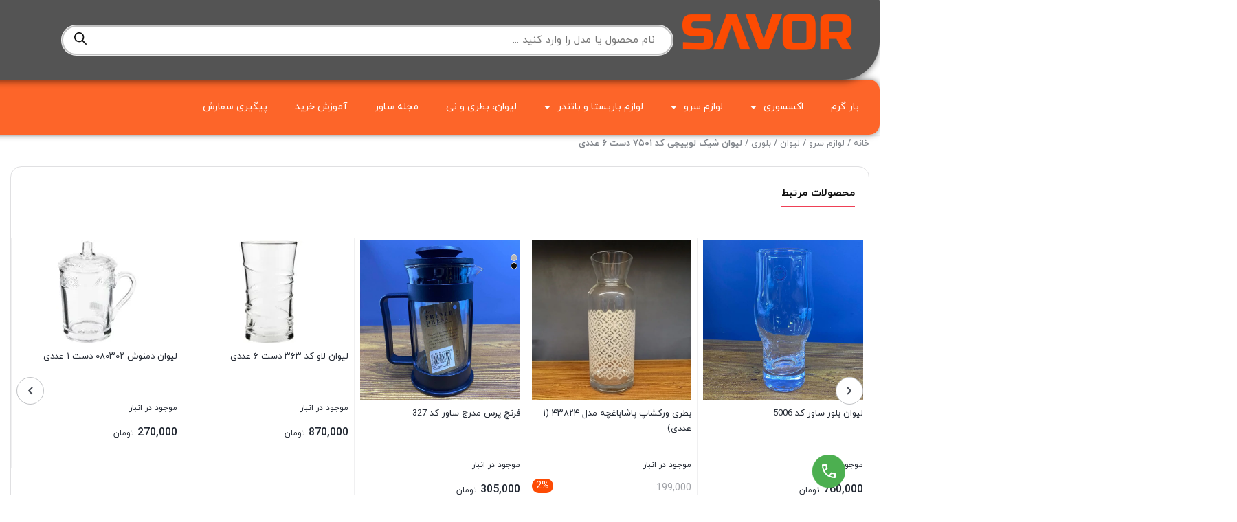

--- FILE ---
content_type: text/html; charset=UTF-8
request_url: https://savorvip.com/product/%D9%84%DB%8C%D9%88%D8%A7%D9%86-%D8%B4%DB%8C%DA%A9-%D9%84%D9%88%DB%8C%DB%8C%D8%AC%DB%8C-%DA%A9%D8%AF-%DB%B7%DB%B5%DB%B0%DB%B1-%D8%AF%D8%B3%D8%AA-%DB%B6-%D8%B9%D8%AF%D8%AF%DB%8C/
body_size: 49172
content:
<!DOCTYPE html>
<html dir="rtl" lang="fa-IR" prefix="og: https://ogp.me/ns#">
<head>
	<meta charset="UTF-8">
	<meta name="viewport" content="width=device-width, initial-scale=1.0, viewport-fit=cover" />		
<!-- بهینه‌سازی موتور جستجو توسط Rank Math PRO - https://rankmath.com/ -->
<title>لیوان شیک لوییجی کد ۷۵۰۱ دست ۶ عددی با بهترین قیمت در فروشگاه اینترنتی ساور Savor | ظروف و تجهیزات کافه و رستوران</title>
<meta name="description" content="خرید اینترنتی لیوان شیک لوییجی کد ۷۵۰۱ دست ۶ عددی ساخت کشور ترکیه و خرید انواع لیوان و استکان و فنجان در فروشگاه اینترنتی ساور Savor | ظروف و تجهیزات کافه و رستوران همراه با ارسال فوری"/>
<meta name="robots" content="follow, index, max-snippet:-1, max-video-preview:-1, max-image-preview:large"/>
<link rel="canonical" href="https://savorvip.com/product/%d9%84%db%8c%d9%88%d8%a7%d9%86-%d8%b4%db%8c%da%a9-%d9%84%d9%88%db%8c%db%8c%d8%ac%db%8c-%da%a9%d8%af-%db%b7%db%b5%db%b0%db%b1-%d8%af%d8%b3%d8%aa-%db%b6-%d8%b9%d8%af%d8%af%db%8c/" />
<meta property="og:locale" content="fa_IR" />
<meta property="og:type" content="product" />
<meta property="og:title" content="لیوان شیک لوییجی کد ۷۵۰۱ دست ۶ عددی با بهترین قیمت در فروشگاه اینترنتی ساور Savor | ظروف و تجهیزات کافه و رستوران" />
<meta property="og:description" content="خرید اینترنتی لیوان شیک لوییجی کد ۷۵۰۱ دست ۶ عددی ساخت کشور ترکیه و خرید انواع لیوان و استکان و فنجان در فروشگاه اینترنتی ساور Savor | ظروف و تجهیزات کافه و رستوران همراه با ارسال فوری" />
<meta property="og:url" content="https://savorvip.com/product/%d9%84%db%8c%d9%88%d8%a7%d9%86-%d8%b4%db%8c%da%a9-%d9%84%d9%88%db%8c%db%8c%d8%ac%db%8c-%da%a9%d8%af-%db%b7%db%b5%db%b0%db%b1-%d8%af%d8%b3%d8%aa-%db%b6-%d8%b9%d8%af%d8%af%db%8c/" />
<meta property="og:site_name" content="فروشگاه اینترنتی ساور Savor" />
<meta property="og:updated_time" content="2021-08-05T13:25:36+04:30" />
<meta property="og:image" content="https://savorvip.com/wp-content/uploads/2020/06/101053_index.jpg" />
<meta property="og:image:secure_url" content="https://savorvip.com/wp-content/uploads/2020/06/101053_index.jpg" />
<meta property="og:image:width" content="700" />
<meta property="og:image:height" content="700" />
<meta property="og:image:alt" content="لیوان شیک لوییجی کد ۷۵۰۱" />
<meta property="og:image:type" content="image/jpeg" />
<meta property="product:brand" content="لوییجی luigibermioli" />
<meta property="product:retailer_item_id" content="5475" />
<meta name="twitter:card" content="summary_large_image" />
<meta name="twitter:title" content="لیوان شیک لوییجی کد ۷۵۰۱ دست ۶ عددی با بهترین قیمت در فروشگاه اینترنتی ساور Savor | ظروف و تجهیزات کافه و رستوران" />
<meta name="twitter:description" content="خرید اینترنتی لیوان شیک لوییجی کد ۷۵۰۱ دست ۶ عددی ساخت کشور ترکیه و خرید انواع لیوان و استکان و فنجان در فروشگاه اینترنتی ساور Savor | ظروف و تجهیزات کافه و رستوران همراه با ارسال فوری" />
<meta name="twitter:image" content="https://savorvip.com/wp-content/uploads/2020/06/101053_index.jpg" />
<meta name="twitter:label1" content="قیمت" />
<meta name="twitter:data1" content="0&nbsp;تومان" />
<meta name="twitter:label2" content="دسترسی" />
<meta name="twitter:data2" content="در انبار موجود نمی باشد" />
<script type="application/ld+json" class="rank-math-schema-pro">{"@context":"https://schema.org","@graph":[{"@type":["Person","Organization"],"@id":"https://savorvip.com/#person","name":"\u0641\u0631\u0648\u0634\u06af\u0627\u0647 \u0627\u06cc\u0646\u062a\u0631\u0646\u062a\u06cc \u0633\u0627\u0648\u0631 Savor | \u0638\u0631\u0648\u0641 \u0648 \u062a\u062c\u0647\u06cc\u0632\u0627\u062a \u06a9\u0627\u0641\u0647 \u0648 \u0631\u0633\u062a\u0648\u0631\u0627\u0646","logo":{"@type":"ImageObject","@id":"https://savorvip.com/#logo","url":"https://savorvip.com/wp-content/uploads/2023/04/3.png","contentUrl":"https://savorvip.com/wp-content/uploads/2023/04/3.png","caption":"\u0641\u0631\u0648\u0634\u06af\u0627\u0647 \u0627\u06cc\u0646\u062a\u0631\u0646\u062a\u06cc \u0633\u0627\u0648\u0631 Savor","inLanguage":"fa-IR","width":"500","height":"500"}},{"@type":"WebSite","@id":"https://savorvip.com/#website","url":"https://savorvip.com","name":"\u0641\u0631\u0648\u0634\u06af\u0627\u0647 \u0627\u06cc\u0646\u062a\u0631\u0646\u062a\u06cc \u0633\u0627\u0648\u0631 Savor","publisher":{"@id":"https://savorvip.com/#person"},"inLanguage":"fa-IR"},{"@type":"ImageObject","@id":"https://savorvip.com/wp-content/uploads/2020/06/101053_index.jpg","url":"https://savorvip.com/wp-content/uploads/2020/06/101053_index.jpg","width":"700","height":"700","caption":"\u0644\u06cc\u0648\u0627\u0646 \u0634\u06cc\u06a9 \u0644\u0648\u06cc\u06cc\u062c\u06cc \u06a9\u062f \u06f7\u06f5\u06f0\u06f1","inLanguage":"fa-IR"},{"@type":"BreadcrumbList","@id":"https://savorvip.com/product/%d9%84%db%8c%d9%88%d8%a7%d9%86-%d8%b4%db%8c%da%a9-%d9%84%d9%88%db%8c%db%8c%d8%ac%db%8c-%da%a9%d8%af-%db%b7%db%b5%db%b0%db%b1-%d8%af%d8%b3%d8%aa-%db%b6-%d8%b9%d8%af%d8%af%db%8c/#breadcrumb","itemListElement":[{"@type":"ListItem","position":"1","item":{"@id":"https://savorvip.com","name":"\u062e\u0627\u0646\u0647"}},{"@type":"ListItem","position":"2","item":{"@id":"https://savorvip.com/product-category/%d9%84%d9%88%d8%a7%d8%b2%d9%85-%d8%b3%d8%b1%d9%88/%d9%84%db%8c%d9%88%d8%a7%d9%86/%d8%a8%d9%84%d9%88%d8%b1%db%8c/","name":"\u0628\u0644\u0648\u0631\u06cc"}},{"@type":"ListItem","position":"3","item":{"@id":"https://savorvip.com/product/%d9%84%db%8c%d9%88%d8%a7%d9%86-%d8%b4%db%8c%da%a9-%d9%84%d9%88%db%8c%db%8c%d8%ac%db%8c-%da%a9%d8%af-%db%b7%db%b5%db%b0%db%b1-%d8%af%d8%b3%d8%aa-%db%b6-%d8%b9%d8%af%d8%af%db%8c/","name":"\u0644\u06cc\u0648\u0627\u0646 \u0634\u06cc\u06a9 \u0644\u0648\u06cc\u06cc\u062c\u06cc \u06a9\u062f \u06f7\u06f5\u06f0\u06f1 \u062f\u0633\u062a \u06f6 \u0639\u062f\u062f\u06cc"}}]},{"@type":"WebPage","@id":"https://savorvip.com/product/%d9%84%db%8c%d9%88%d8%a7%d9%86-%d8%b4%db%8c%da%a9-%d9%84%d9%88%db%8c%db%8c%d8%ac%db%8c-%da%a9%d8%af-%db%b7%db%b5%db%b0%db%b1-%d8%af%d8%b3%d8%aa-%db%b6-%d8%b9%d8%af%d8%af%db%8c/#webpage","url":"https://savorvip.com/product/%d9%84%db%8c%d9%88%d8%a7%d9%86-%d8%b4%db%8c%da%a9-%d9%84%d9%88%db%8c%db%8c%d8%ac%db%8c-%da%a9%d8%af-%db%b7%db%b5%db%b0%db%b1-%d8%af%d8%b3%d8%aa-%db%b6-%d8%b9%d8%af%d8%af%db%8c/","name":"\u0644\u06cc\u0648\u0627\u0646 \u0634\u06cc\u06a9 \u0644\u0648\u06cc\u06cc\u062c\u06cc \u06a9\u062f \u06f7\u06f5\u06f0\u06f1 \u062f\u0633\u062a \u06f6 \u0639\u062f\u062f\u06cc \u0628\u0627 \u0628\u0647\u062a\u0631\u06cc\u0646 \u0642\u06cc\u0645\u062a \u062f\u0631 \u0641\u0631\u0648\u0634\u06af\u0627\u0647 \u0627\u06cc\u0646\u062a\u0631\u0646\u062a\u06cc \u0633\u0627\u0648\u0631 Savor | \u0638\u0631\u0648\u0641 \u0648 \u062a\u062c\u0647\u06cc\u0632\u0627\u062a \u06a9\u0627\u0641\u0647 \u0648 \u0631\u0633\u062a\u0648\u0631\u0627\u0646","datePublished":"2020-06-10T20:30:55+04:30","dateModified":"2021-08-05T13:25:36+04:30","isPartOf":{"@id":"https://savorvip.com/#website"},"primaryImageOfPage":{"@id":"https://savorvip.com/wp-content/uploads/2020/06/101053_index.jpg"},"inLanguage":"fa-IR","breadcrumb":{"@id":"https://savorvip.com/product/%d9%84%db%8c%d9%88%d8%a7%d9%86-%d8%b4%db%8c%da%a9-%d9%84%d9%88%db%8c%db%8c%d8%ac%db%8c-%da%a9%d8%af-%db%b7%db%b5%db%b0%db%b1-%d8%af%d8%b3%d8%aa-%db%b6-%d8%b9%d8%af%d8%af%db%8c/#breadcrumb"}},{"@type":"ProductGroup","brand":{"@type":"Brand","name":"\u0644\u0648\u06cc\u06cc\u062c\u06cc luigibermioli"},"name":"\u0644\u06cc\u0648\u0627\u0646 \u0634\u06cc\u06a9 \u0644\u0648\u06cc\u06cc\u062c\u06cc \u06a9\u062f \u06f7\u06f5\u06f0\u06f1 \u062f\u0633\u062a \u06f6 \u0639\u062f\u062f\u06cc \u0628\u0627 \u0628\u0647\u062a\u0631\u06cc\u0646 \u0642\u06cc\u0645\u062a \u062f\u0631 \u0641\u0631\u0648\u0634\u06af\u0627\u0647 \u0627\u06cc\u0646\u062a\u0631\u0646\u062a\u06cc \u0633\u0627\u0648\u0631 Savor | \u0638\u0631\u0648\u0641 \u0648 \u062a\u062c\u0647\u06cc\u0632\u0627\u062a \u06a9\u0627\u0641\u0647 \u0648 \u0631\u0633\u062a\u0648\u0631\u0627\u0646","description":"\u062e\u0631\u06cc\u062f \u0627\u06cc\u0646\u062a\u0631\u0646\u062a\u06cc \u0644\u06cc\u0648\u0627\u0646 \u0634\u06cc\u06a9 \u0644\u0648\u06cc\u06cc\u062c\u06cc \u06a9\u062f \u06f7\u06f5\u06f0\u06f1 \u062f\u0633\u062a \u06f6 \u0639\u062f\u062f\u06cc \u0633\u0627\u062e\u062a \u06a9\u0634\u0648\u0631 \u062a\u0631\u06a9\u06cc\u0647 \u0648 \u062e\u0631\u06cc\u062f \u0627\u0646\u0648\u0627\u0639 \u0644\u06cc\u0648\u0627\u0646 \u0648 \u0627\u0633\u062a\u06a9\u0627\u0646 \u0648 \u0641\u0646\u062c\u0627\u0646 \u062f\u0631 \u0641\u0631\u0648\u0634\u06af\u0627\u0647 \u0627\u06cc\u0646\u062a\u0631\u0646\u062a\u06cc \u0633\u0627\u0648\u0631 Savor | \u0638\u0631\u0648\u0641 \u0648 \u062a\u062c\u0647\u06cc\u0632\u0627\u062a \u06a9\u0627\u0641\u0647 \u0648 \u0631\u0633\u062a\u0648\u0631\u0627\u0646 \u0647\u0645\u0631\u0627\u0647 \u0628\u0627 \u0627\u0631\u0633\u0627\u0644 \u0641\u0648\u0631\u06cc","sku":"5475","category":"\u0644\u0648\u0627\u0632\u0645 \u0633\u0631\u0648 &gt; \u0644\u06cc\u0648\u0627\u0646 &gt; \u0628\u0644\u0648\u0631\u06cc","mainEntityOfPage":{"@id":"https://savorvip.com/product/%d9%84%db%8c%d9%88%d8%a7%d9%86-%d8%b4%db%8c%da%a9-%d9%84%d9%88%db%8c%db%8c%d8%ac%db%8c-%da%a9%d8%af-%db%b7%db%b5%db%b0%db%b1-%d8%af%d8%b3%d8%aa-%db%b6-%d8%b9%d8%af%d8%af%db%8c/#webpage"},"weight":{"@type":"QuantitativeValue","unitCode":"GRM","value":"3"},"height":{"@type":"QuantitativeValue","unitCode":"CMT","value":"18"},"width":{"@type":"QuantitativeValue","unitCode":"CMT","value":"21"},"depth":{"@type":"QuantitativeValue","unitCode":"CMT","value":"19"},"image":{"@id":"https://savorvip.com/wp-content/uploads/2020/06/101053_index.jpg"},"color":"\u0628\u06cc \u0631\u0646\u06af \u0634\u0641\u0627\u0641","additionalProperty":[{"@type":"PropertyValue","name":"pa_noe","value":"\u0644\u06cc\u0648\u0627\u0646"},{"@type":"PropertyValue","name":"pa_abaad","value":"19\u00d77\u00d79 \u0633\u0627\u0646\u062a\u06cc \u0645\u062a\u0631"},{"@type":"PropertyValue","name":"pa_jens","value":"\u0634\u06cc\u0634\u0647"},{"@type":"PropertyValue","name":"pa_tedad","value":"6 \u0639\u062f\u062f"},{"@type":"PropertyValue","name":"pa_vazn","value":"346 \u06af\u0631\u0645"},{"@type":"PropertyValue","name":"pa_made","value":"\u062a\u0631\u06a9\u06cc\u0647"},{"@type":"PropertyValue","name":"pa_carbary","value":"\u0647\u062a\u0644 \u0648 \u0631\u0633\u062a\u0648\u0631\u0627\u0646,\u0641\u0633\u062a \u0641\u0648\u062f \u0648 \u06a9\u0627\u0641\u06cc \u0634\u0627\u067e"},{"@type":"PropertyValue","name":"pa_mashin","value":"\u062f\u0627\u0631\u062f"},{"@type":"PropertyValue","name":"pa_teaddmadarcart","value":"6 \u0639\u062f\u062f"},{"@type":"PropertyValue","name":"pa_tozzzz","value":"\u062d\u062c\u0645 750 \u0633\u06cc \u0633\u06cc"}],"url":"https://savorvip.com/product/%d9%84%db%8c%d9%88%d8%a7%d9%86-%d8%b4%db%8c%da%a9-%d9%84%d9%88%db%8c%db%8c%d8%ac%db%8c-%da%a9%d8%af-%db%b7%db%b5%db%b0%db%b1-%d8%af%d8%b3%d8%aa-%db%b6-%d8%b9%d8%af%d8%af%db%8c/","productGroupID":"5475","variesBy":["https://schema.org/color"],"hasVariant":[{"@type":"Product","sku":"5475","name":"\u0644\u06cc\u0648\u0627\u0646 \u0634\u06cc\u06a9 \u0644\u0648\u06cc\u06cc\u062c\u06cc \u06a9\u062f \u06f7\u06f5\u06f0\u06f1 \u062f\u0633\u062a \u06f6 \u0639\u062f\u062f\u06cc - \u0628\u06cc \u0631\u0646\u06af \u0634\u0641\u0627\u0641","description":"\u062c\u0646\u0633 \u0628\u0644\u0648\u0631 \u062d\u062c\u0645 \u06f7\u06f5\u06f0 \u0633\u06cc \u0633\u06cc \u062f\u0633\u062a \u06f6 \u0639\u062f\u062f\u06cc \u0633\u0627\u062e\u062a \u062a\u0631\u06a9\u06cc\u0647 \u062a\u0644\u0641\u0646 \u067e\u0634\u062a\u06cc\u0628\u0627\u0646\u06cc \u0648 \u062e\u0631\u06cc\u062f : \u06f0\u06f2\u06f1\u06f5\u06f5\u06f0\u06f8\u06f4\u06f8\u06f1\u06f4 \u0648 \u06f0\u06f2\u06f1\u06f5\u06f5\u06f0\u06f8\u06f4\u06f8\u06f1\u06f3 \u0627\u0631\u062a\u0628\u0627\u0637 \u0627\u0632 \u0637\u0631\u06cc\u0642 \u0648\u0627\u062a\u0633\u200c\u0627\u067e : \u06f0\u06f9\u06f3\u06f0\u06f3\u06f2\u06f3\u06f2\u06f1\u06f3\u06f0","image":"https://savorvip.com/wp-content/uploads/2020/06/101053_index-150x150.jpg","color":"%d8%a8%db%8c-%d8%b1%d9%86%da%af-%d8%b4%d9%81%d8%a7%d9%81","offers":{"@type":"Offer","description":"\u062c\u0646\u0633 \u0628\u0644\u0648\u0631 \u062d\u062c\u0645 \u06f7\u06f5\u06f0 \u0633\u06cc \u0633\u06cc \u062f\u0633\u062a \u06f6 \u0639\u062f\u062f\u06cc \u0633\u0627\u062e\u062a \u062a\u0631\u06a9\u06cc\u0647 \u062a\u0644\u0641\u0646 \u067e\u0634\u062a\u06cc\u0628\u0627\u0646\u06cc \u0648 \u062e\u0631\u06cc\u062f : \u06f0\u06f2\u06f1\u06f5\u06f5\u06f0\u06f8\u06f4\u06f8\u06f1\u06f4 \u0648 \u06f0\u06f2\u06f1\u06f5\u06f5\u06f0\u06f8\u06f4\u06f8\u06f1\u06f3 \u0627\u0631\u062a\u0628\u0627\u0637 \u0627\u0632 \u0637\u0631\u06cc\u0642 \u0648\u0627\u062a\u0633\u200c\u0627\u067e : \u06f0\u06f9\u06f3\u06f0\u06f3\u06f2\u06f3\u06f2\u06f1\u06f3\u06f0","price":"0","priceCurrency":"IRR","availability":"http://schema.org/OutOfStock","itemCondition":"NewCondition","priceValidUntil":"1406-10-10","url":"https://savorvip.com/product/%d9%84%db%8c%d9%88%d8%a7%d9%86-%d8%b4%db%8c%da%a9-%d9%84%d9%88%db%8c%db%8c%d8%ac%db%8c-%da%a9%d8%af-%db%b7%db%b5%db%b0%db%b1-%d8%af%d8%b3%d8%aa-%db%b6-%d8%b9%d8%af%d8%af%db%8c/?attribute_pa_color=%25d8%25a8%25db%258c-%25d8%25b1%25d9%2586%25da%25af-%25d8%25b4%25d9%2581%25d8%25a7%25d9%2581"}}],"@id":"https://savorvip.com/product/%d9%84%db%8c%d9%88%d8%a7%d9%86-%d8%b4%db%8c%da%a9-%d9%84%d9%88%db%8c%db%8c%d8%ac%db%8c-%da%a9%d8%af-%db%b7%db%b5%db%b0%db%b1-%d8%af%d8%b3%d8%aa-%db%b6-%d8%b9%d8%af%d8%af%db%8c/#richSnippet"}]}</script>
<!-- /افزونه سئو ورپرس Rank Math -->

<link rel="alternate" type="application/rss+xml" title="فروشگاه اینترنتی ساور Savor | ظروف و تجهیزات کافه و رستوران &raquo; لیوان شیک لوییجی کد ۷۵۰۱ دست ۶ عددی خوراک دیدگاه‌ها" href="https://savorvip.com/product/%d9%84%db%8c%d9%88%d8%a7%d9%86-%d8%b4%db%8c%da%a9-%d9%84%d9%88%db%8c%db%8c%d8%ac%db%8c-%da%a9%d8%af-%db%b7%db%b5%db%b0%db%b1-%d8%af%d8%b3%d8%aa-%db%b6-%d8%b9%d8%af%d8%af%db%8c/feed/" />
<link rel="alternate" title="oEmbed (JSON)" type="application/json+oembed" href="https://savorvip.com/wp-json/oembed/1.0/embed?url=https%3A%2F%2Fsavorvip.com%2Fproduct%2F%25d9%2584%25db%258c%25d9%2588%25d8%25a7%25d9%2586-%25d8%25b4%25db%258c%25da%25a9-%25d9%2584%25d9%2588%25db%258c%25db%258c%25d8%25ac%25db%258c-%25da%25a9%25d8%25af-%25db%25b7%25db%25b5%25db%25b0%25db%25b1-%25d8%25af%25d8%25b3%25d8%25aa-%25db%25b6-%25d8%25b9%25d8%25af%25d8%25af%25db%258c%2F" />
<link rel="alternate" title="oEmbed (XML)" type="text/xml+oembed" href="https://savorvip.com/wp-json/oembed/1.0/embed?url=https%3A%2F%2Fsavorvip.com%2Fproduct%2F%25d9%2584%25db%258c%25d9%2588%25d8%25a7%25d9%2586-%25d8%25b4%25db%258c%25da%25a9-%25d9%2584%25d9%2588%25db%258c%25db%258c%25d8%25ac%25db%258c-%25da%25a9%25d8%25af-%25db%25b7%25db%25b5%25db%25b0%25db%25b1-%25d8%25af%25d8%25b3%25d8%25aa-%25db%25b6-%25d8%25b9%25d8%25af%25d8%25af%25db%258c%2F&#038;format=xml" />
<style id='wp-img-auto-sizes-contain-inline-css' type='text/css'>
img:is([sizes=auto i],[sizes^="auto," i]){contain-intrinsic-size:3000px 1500px}
/*# sourceURL=wp-img-auto-sizes-contain-inline-css */
</style>
<style id='wp-emoji-styles-inline-css' type='text/css'>

	img.wp-smiley, img.emoji {
		display: inline !important;
		border: none !important;
		box-shadow: none !important;
		height: 1em !important;
		width: 1em !important;
		margin: 0 0.07em !important;
		vertical-align: -0.1em !important;
		background: none !important;
		padding: 0 !important;
	}
/*# sourceURL=wp-emoji-styles-inline-css */
</style>
<link rel='stylesheet' id='wp-block-library-rtl-css' href='https://savorvip.com/wp-includes/css/dist/block-library/style-rtl.min.css?ver=6.9' type='text/css' media='all' />
<style id='classic-theme-styles-inline-css' type='text/css'>
/*! This file is auto-generated */
.wp-block-button__link{color:#fff;background-color:#32373c;border-radius:9999px;box-shadow:none;text-decoration:none;padding:calc(.667em + 2px) calc(1.333em + 2px);font-size:1.125em}.wp-block-file__button{background:#32373c;color:#fff;text-decoration:none}
/*# sourceURL=/wp-includes/css/classic-themes.min.css */
</style>
<style id='global-styles-inline-css' type='text/css'>
:root{--wp--preset--aspect-ratio--square: 1;--wp--preset--aspect-ratio--4-3: 4/3;--wp--preset--aspect-ratio--3-4: 3/4;--wp--preset--aspect-ratio--3-2: 3/2;--wp--preset--aspect-ratio--2-3: 2/3;--wp--preset--aspect-ratio--16-9: 16/9;--wp--preset--aspect-ratio--9-16: 9/16;--wp--preset--color--black: #000000;--wp--preset--color--cyan-bluish-gray: #abb8c3;--wp--preset--color--white: #ffffff;--wp--preset--color--pale-pink: #f78da7;--wp--preset--color--vivid-red: #cf2e2e;--wp--preset--color--luminous-vivid-orange: #ff6900;--wp--preset--color--luminous-vivid-amber: #fcb900;--wp--preset--color--light-green-cyan: #7bdcb5;--wp--preset--color--vivid-green-cyan: #00d084;--wp--preset--color--pale-cyan-blue: #8ed1fc;--wp--preset--color--vivid-cyan-blue: #0693e3;--wp--preset--color--vivid-purple: #9b51e0;--wp--preset--gradient--vivid-cyan-blue-to-vivid-purple: linear-gradient(135deg,rgb(6,147,227) 0%,rgb(155,81,224) 100%);--wp--preset--gradient--light-green-cyan-to-vivid-green-cyan: linear-gradient(135deg,rgb(122,220,180) 0%,rgb(0,208,130) 100%);--wp--preset--gradient--luminous-vivid-amber-to-luminous-vivid-orange: linear-gradient(135deg,rgb(252,185,0) 0%,rgb(255,105,0) 100%);--wp--preset--gradient--luminous-vivid-orange-to-vivid-red: linear-gradient(135deg,rgb(255,105,0) 0%,rgb(207,46,46) 100%);--wp--preset--gradient--very-light-gray-to-cyan-bluish-gray: linear-gradient(135deg,rgb(238,238,238) 0%,rgb(169,184,195) 100%);--wp--preset--gradient--cool-to-warm-spectrum: linear-gradient(135deg,rgb(74,234,220) 0%,rgb(151,120,209) 20%,rgb(207,42,186) 40%,rgb(238,44,130) 60%,rgb(251,105,98) 80%,rgb(254,248,76) 100%);--wp--preset--gradient--blush-light-purple: linear-gradient(135deg,rgb(255,206,236) 0%,rgb(152,150,240) 100%);--wp--preset--gradient--blush-bordeaux: linear-gradient(135deg,rgb(254,205,165) 0%,rgb(254,45,45) 50%,rgb(107,0,62) 100%);--wp--preset--gradient--luminous-dusk: linear-gradient(135deg,rgb(255,203,112) 0%,rgb(199,81,192) 50%,rgb(65,88,208) 100%);--wp--preset--gradient--pale-ocean: linear-gradient(135deg,rgb(255,245,203) 0%,rgb(182,227,212) 50%,rgb(51,167,181) 100%);--wp--preset--gradient--electric-grass: linear-gradient(135deg,rgb(202,248,128) 0%,rgb(113,206,126) 100%);--wp--preset--gradient--midnight: linear-gradient(135deg,rgb(2,3,129) 0%,rgb(40,116,252) 100%);--wp--preset--font-size--small: 13px;--wp--preset--font-size--medium: 20px;--wp--preset--font-size--large: 36px;--wp--preset--font-size--x-large: 42px;--wp--preset--spacing--20: 0.44rem;--wp--preset--spacing--30: 0.67rem;--wp--preset--spacing--40: 1rem;--wp--preset--spacing--50: 1.5rem;--wp--preset--spacing--60: 2.25rem;--wp--preset--spacing--70: 3.38rem;--wp--preset--spacing--80: 5.06rem;--wp--preset--shadow--natural: 6px 6px 9px rgba(0, 0, 0, 0.2);--wp--preset--shadow--deep: 12px 12px 50px rgba(0, 0, 0, 0.4);--wp--preset--shadow--sharp: 6px 6px 0px rgba(0, 0, 0, 0.2);--wp--preset--shadow--outlined: 6px 6px 0px -3px rgb(255, 255, 255), 6px 6px rgb(0, 0, 0);--wp--preset--shadow--crisp: 6px 6px 0px rgb(0, 0, 0);}:where(.is-layout-flex){gap: 0.5em;}:where(.is-layout-grid){gap: 0.5em;}body .is-layout-flex{display: flex;}.is-layout-flex{flex-wrap: wrap;align-items: center;}.is-layout-flex > :is(*, div){margin: 0;}body .is-layout-grid{display: grid;}.is-layout-grid > :is(*, div){margin: 0;}:where(.wp-block-columns.is-layout-flex){gap: 2em;}:where(.wp-block-columns.is-layout-grid){gap: 2em;}:where(.wp-block-post-template.is-layout-flex){gap: 1.25em;}:where(.wp-block-post-template.is-layout-grid){gap: 1.25em;}.has-black-color{color: var(--wp--preset--color--black) !important;}.has-cyan-bluish-gray-color{color: var(--wp--preset--color--cyan-bluish-gray) !important;}.has-white-color{color: var(--wp--preset--color--white) !important;}.has-pale-pink-color{color: var(--wp--preset--color--pale-pink) !important;}.has-vivid-red-color{color: var(--wp--preset--color--vivid-red) !important;}.has-luminous-vivid-orange-color{color: var(--wp--preset--color--luminous-vivid-orange) !important;}.has-luminous-vivid-amber-color{color: var(--wp--preset--color--luminous-vivid-amber) !important;}.has-light-green-cyan-color{color: var(--wp--preset--color--light-green-cyan) !important;}.has-vivid-green-cyan-color{color: var(--wp--preset--color--vivid-green-cyan) !important;}.has-pale-cyan-blue-color{color: var(--wp--preset--color--pale-cyan-blue) !important;}.has-vivid-cyan-blue-color{color: var(--wp--preset--color--vivid-cyan-blue) !important;}.has-vivid-purple-color{color: var(--wp--preset--color--vivid-purple) !important;}.has-black-background-color{background-color: var(--wp--preset--color--black) !important;}.has-cyan-bluish-gray-background-color{background-color: var(--wp--preset--color--cyan-bluish-gray) !important;}.has-white-background-color{background-color: var(--wp--preset--color--white) !important;}.has-pale-pink-background-color{background-color: var(--wp--preset--color--pale-pink) !important;}.has-vivid-red-background-color{background-color: var(--wp--preset--color--vivid-red) !important;}.has-luminous-vivid-orange-background-color{background-color: var(--wp--preset--color--luminous-vivid-orange) !important;}.has-luminous-vivid-amber-background-color{background-color: var(--wp--preset--color--luminous-vivid-amber) !important;}.has-light-green-cyan-background-color{background-color: var(--wp--preset--color--light-green-cyan) !important;}.has-vivid-green-cyan-background-color{background-color: var(--wp--preset--color--vivid-green-cyan) !important;}.has-pale-cyan-blue-background-color{background-color: var(--wp--preset--color--pale-cyan-blue) !important;}.has-vivid-cyan-blue-background-color{background-color: var(--wp--preset--color--vivid-cyan-blue) !important;}.has-vivid-purple-background-color{background-color: var(--wp--preset--color--vivid-purple) !important;}.has-black-border-color{border-color: var(--wp--preset--color--black) !important;}.has-cyan-bluish-gray-border-color{border-color: var(--wp--preset--color--cyan-bluish-gray) !important;}.has-white-border-color{border-color: var(--wp--preset--color--white) !important;}.has-pale-pink-border-color{border-color: var(--wp--preset--color--pale-pink) !important;}.has-vivid-red-border-color{border-color: var(--wp--preset--color--vivid-red) !important;}.has-luminous-vivid-orange-border-color{border-color: var(--wp--preset--color--luminous-vivid-orange) !important;}.has-luminous-vivid-amber-border-color{border-color: var(--wp--preset--color--luminous-vivid-amber) !important;}.has-light-green-cyan-border-color{border-color: var(--wp--preset--color--light-green-cyan) !important;}.has-vivid-green-cyan-border-color{border-color: var(--wp--preset--color--vivid-green-cyan) !important;}.has-pale-cyan-blue-border-color{border-color: var(--wp--preset--color--pale-cyan-blue) !important;}.has-vivid-cyan-blue-border-color{border-color: var(--wp--preset--color--vivid-cyan-blue) !important;}.has-vivid-purple-border-color{border-color: var(--wp--preset--color--vivid-purple) !important;}.has-vivid-cyan-blue-to-vivid-purple-gradient-background{background: var(--wp--preset--gradient--vivid-cyan-blue-to-vivid-purple) !important;}.has-light-green-cyan-to-vivid-green-cyan-gradient-background{background: var(--wp--preset--gradient--light-green-cyan-to-vivid-green-cyan) !important;}.has-luminous-vivid-amber-to-luminous-vivid-orange-gradient-background{background: var(--wp--preset--gradient--luminous-vivid-amber-to-luminous-vivid-orange) !important;}.has-luminous-vivid-orange-to-vivid-red-gradient-background{background: var(--wp--preset--gradient--luminous-vivid-orange-to-vivid-red) !important;}.has-very-light-gray-to-cyan-bluish-gray-gradient-background{background: var(--wp--preset--gradient--very-light-gray-to-cyan-bluish-gray) !important;}.has-cool-to-warm-spectrum-gradient-background{background: var(--wp--preset--gradient--cool-to-warm-spectrum) !important;}.has-blush-light-purple-gradient-background{background: var(--wp--preset--gradient--blush-light-purple) !important;}.has-blush-bordeaux-gradient-background{background: var(--wp--preset--gradient--blush-bordeaux) !important;}.has-luminous-dusk-gradient-background{background: var(--wp--preset--gradient--luminous-dusk) !important;}.has-pale-ocean-gradient-background{background: var(--wp--preset--gradient--pale-ocean) !important;}.has-electric-grass-gradient-background{background: var(--wp--preset--gradient--electric-grass) !important;}.has-midnight-gradient-background{background: var(--wp--preset--gradient--midnight) !important;}.has-small-font-size{font-size: var(--wp--preset--font-size--small) !important;}.has-medium-font-size{font-size: var(--wp--preset--font-size--medium) !important;}.has-large-font-size{font-size: var(--wp--preset--font-size--large) !important;}.has-x-large-font-size{font-size: var(--wp--preset--font-size--x-large) !important;}
:where(.wp-block-post-template.is-layout-flex){gap: 1.25em;}:where(.wp-block-post-template.is-layout-grid){gap: 1.25em;}
:where(.wp-block-term-template.is-layout-flex){gap: 1.25em;}:where(.wp-block-term-template.is-layout-grid){gap: 1.25em;}
:where(.wp-block-columns.is-layout-flex){gap: 2em;}:where(.wp-block-columns.is-layout-grid){gap: 2em;}
:root :where(.wp-block-pullquote){font-size: 1.5em;line-height: 1.6;}
/*# sourceURL=global-styles-inline-css */
</style>
<link data-minify="1" rel='stylesheet' id='digits-style-css' href='https://savorvip.com/wp-content/cache/min/1/wp-content/plugins/digits/assets/css/main.css?ver=1769878255' type='text/css' media='all' />
<style id='digits-style-inline-css' type='text/css'>

                #woocommerce-order-data .address p:nth-child(3) a,.woocommerce-customer-details--phone{
                    text-align:right;
                    }
/*# sourceURL=digits-style-inline-css */
</style>
<link data-minify="1" rel='stylesheet' id='digits-login-style-rtl-css' href='https://savorvip.com/wp-content/cache/min/1/wp-content/plugins/digits/assets/css/login-rtl.css?ver=1769878255' type='text/css' media='all' />
<link rel='stylesheet' id='photoswipe-css' href='https://savorvip.com/wp-content/cache/background-css/1/savorvip.com/wp-content/plugins/woocommerce/assets/css/photoswipe/photoswipe.min.css?ver=10.4.3&wpr_t=1770145098' type='text/css' media='all' />
<link rel='stylesheet' id='photoswipe-default-skin-css' href='https://savorvip.com/wp-content/cache/background-css/1/savorvip.com/wp-content/plugins/woocommerce/assets/css/photoswipe/default-skin/default-skin.min.css?ver=10.4.3&wpr_t=1770145098' type='text/css' media='all' />
<style id='woocommerce-inline-inline-css' type='text/css'>
.woocommerce form .form-row .required { visibility: visible; }
/*# sourceURL=woocommerce-inline-inline-css */
</style>
<link rel='stylesheet' id='dgwt-wcas-style-css' href='https://savorvip.com/wp-content/cache/background-css/1/savorvip.com/wp-content/plugins/ajax-search-for-woocommerce/assets/css/style.min.css?ver=1.32.2&wpr_t=1770145098' type='text/css' media='all' />
<link rel='stylesheet' id='irk-style-css' href='https://savorvip.com/wp-content/themes/irankala/style.css?ver=10.9.0' type='text/css' media='all' />
<link data-minify="1" rel='stylesheet' id='irk-common-css' href='https://savorvip.com/wp-content/cache/background-css/1/savorvip.com/wp-content/cache/min/1/wp-content/themes/irankala/assets/build/common.css?ver=1769878256&wpr_t=1770145098' type='text/css' media='all' />
<link data-minify="1" rel='stylesheet' id='irk-woocommerce-css' href='https://savorvip.com/wp-content/cache/background-css/1/savorvip.com/wp-content/cache/min/1/wp-content/themes/irankala/assets/build/woocommerce.css?ver=1769878256&wpr_t=1770145098' type='text/css' media='all' />
<link data-minify="1" rel='stylesheet' id='irk-rtl-css' href='https://savorvip.com/wp-content/cache/min/1/wp-content/themes/irankala/assets/build/rtl.css?ver=1769878256' type='text/css' media='all' />
<link data-minify="1" rel='stylesheet' id='irk-woocommerce-rtl-css' href='https://savorvip.com/wp-content/cache/min/1/wp-content/themes/irankala/assets/build/woocommerce-rtl.css?ver=1769878256' type='text/css' media='all' />
<link rel='stylesheet' id='elementor-frontend-css' href='https://savorvip.com/wp-content/plugins/elementor/assets/css/frontend.min.css?ver=3.34.4' type='text/css' media='all' />
<link rel='stylesheet' id='widget-image-css' href='https://savorvip.com/wp-content/plugins/elementor/assets/css/widget-image-rtl.min.css?ver=3.34.4' type='text/css' media='all' />
<link rel='stylesheet' id='widget-nav-menu-css' href='https://savorvip.com/wp-content/plugins/elementor-pro/assets/css/widget-nav-menu-rtl.min.css?ver=3.34.4' type='text/css' media='all' />
<link rel='stylesheet' id='e-animation-grow-css' href='https://savorvip.com/wp-content/plugins/elementor/assets/lib/animations/styles/e-animation-grow.min.css?ver=3.34.4' type='text/css' media='all' />
<link rel='stylesheet' id='e-sticky-css' href='https://savorvip.com/wp-content/plugins/elementor-pro/assets/css/modules/sticky.min.css?ver=3.34.4' type='text/css' media='all' />
<link rel='stylesheet' id='widget-icon-list-css' href='https://savorvip.com/wp-content/plugins/elementor/assets/css/widget-icon-list-rtl.min.css?ver=3.34.4' type='text/css' media='all' />
<link rel='stylesheet' id='widget-heading-css' href='https://savorvip.com/wp-content/plugins/elementor/assets/css/widget-heading-rtl.min.css?ver=3.34.4' type='text/css' media='all' />
<link rel='stylesheet' id='e-animation-fadeIn-css' href='https://savorvip.com/wp-content/plugins/elementor/assets/lib/animations/styles/fadeIn.min.css?ver=3.34.4' type='text/css' media='all' />
<link rel='stylesheet' id='e-motion-fx-css' href='https://savorvip.com/wp-content/plugins/elementor-pro/assets/css/modules/motion-fx.min.css?ver=3.34.4' type='text/css' media='all' />
<link data-minify="1" rel='stylesheet' id='elementor-icons-css' href='https://savorvip.com/wp-content/cache/min/1/wp-content/plugins/elementor/assets/lib/eicons/css/elementor-icons.min.css?ver=1769878256' type='text/css' media='all' />
<link rel='stylesheet' id='elementor-post-6652-css' href='https://savorvip.com/wp-content/uploads/elementor/css/post-6652.css?ver=1769878051' type='text/css' media='all' />
<link rel='stylesheet' id='elementor-post-8732-css' href='https://savorvip.com/wp-content/uploads/elementor/css/post-8732.css?ver=1769878051' type='text/css' media='all' />
<link rel='stylesheet' id='elementor-post-10881-css' href='https://savorvip.com/wp-content/uploads/elementor/css/post-10881.css?ver=1769878051' type='text/css' media='all' />
<style id='rocket-lazyload-inline-css' type='text/css'>
.rll-youtube-player{position:relative;padding-bottom:56.23%;height:0;overflow:hidden;max-width:100%;}.rll-youtube-player:focus-within{outline: 2px solid currentColor;outline-offset: 5px;}.rll-youtube-player iframe{position:absolute;top:0;left:0;width:100%;height:100%;z-index:100;background:0 0}.rll-youtube-player img{bottom:0;display:block;left:0;margin:auto;max-width:100%;width:100%;position:absolute;right:0;top:0;border:none;height:auto;-webkit-transition:.4s all;-moz-transition:.4s all;transition:.4s all}.rll-youtube-player img:hover{-webkit-filter:brightness(75%)}.rll-youtube-player .play{height:100%;width:100%;left:0;top:0;position:absolute;background:var(--wpr-bg-85d15b6a-c09f-44bd-9126-b6b12a5faef6) no-repeat center;background-color: transparent !important;cursor:pointer;border:none;}
/*# sourceURL=rocket-lazyload-inline-css */
</style>
<link rel='stylesheet' id='elementor-icons-shared-0-css' href='https://savorvip.com/wp-content/plugins/elementor/assets/lib/font-awesome/css/fontawesome.min.css?ver=5.15.3' type='text/css' media='all' />
<link data-minify="1" rel='stylesheet' id='elementor-icons-fa-solid-css' href='https://savorvip.com/wp-content/cache/min/1/wp-content/plugins/elementor/assets/lib/font-awesome/css/solid.min.css?ver=1769878256' type='text/css' media='all' />
<link data-minify="1" rel='stylesheet' id='elementor-icons-fa-brands-css' href='https://savorvip.com/wp-content/cache/min/1/wp-content/plugins/elementor/assets/lib/font-awesome/css/brands.min.css?ver=1769878256' type='text/css' media='all' />
<script type="text/javascript" src="https://savorvip.com/wp-includes/js/jquery/jquery.min.js?ver=3.7.1" id="jquery-core-js"></script>
<script type="text/javascript" src="https://savorvip.com/wp-includes/js/jquery/jquery-migrate.min.js?ver=3.4.1" id="jquery-migrate-js"></script>
<script type="text/javascript" src="https://savorvip.com/wp-content/plugins/woocommerce/assets/js/jquery-blockui/jquery.blockUI.min.js?ver=2.7.0-wc.10.4.3" id="wc-jquery-blockui-js" defer="defer" data-wp-strategy="defer"></script>
<script type="text/javascript" id="wc-add-to-cart-js-extra">
/* <![CDATA[ */
var wc_add_to_cart_params = {"ajax_url":"/wp-admin/admin-ajax.php","wc_ajax_url":"/?wc-ajax=%%endpoint%%","i18n_view_cart":"\u0645\u0634\u0627\u0647\u062f\u0647 \u0633\u0628\u062f \u062e\u0631\u06cc\u062f","cart_url":"https://savorvip.com/cart/","is_cart":"","cart_redirect_after_add":"yes"};
//# sourceURL=wc-add-to-cart-js-extra
/* ]]> */
</script>
<script type="text/javascript" src="https://savorvip.com/wp-content/plugins/woocommerce/assets/js/frontend/add-to-cart.min.js?ver=10.4.3" id="wc-add-to-cart-js" defer="defer" data-wp-strategy="defer"></script>
<script type="text/javascript" src="https://savorvip.com/wp-content/plugins/woocommerce/assets/js/zoom/jquery.zoom.min.js?ver=1.7.21-wc.10.4.3" id="wc-zoom-js" defer="defer" data-wp-strategy="defer"></script>
<script type="text/javascript" src="https://savorvip.com/wp-content/plugins/woocommerce/assets/js/flexslider/jquery.flexslider.min.js?ver=2.7.2-wc.10.4.3" id="wc-flexslider-js" defer="defer" data-wp-strategy="defer"></script>
<script type="text/javascript" src="https://savorvip.com/wp-content/plugins/woocommerce/assets/js/photoswipe/photoswipe.min.js?ver=4.1.1-wc.10.4.3" id="wc-photoswipe-js" defer="defer" data-wp-strategy="defer"></script>
<script type="text/javascript" src="https://savorvip.com/wp-content/plugins/woocommerce/assets/js/photoswipe/photoswipe-ui-default.min.js?ver=4.1.1-wc.10.4.3" id="wc-photoswipe-ui-default-js" defer="defer" data-wp-strategy="defer"></script>
<script type="text/javascript" id="wc-single-product-js-extra">
/* <![CDATA[ */
var wc_single_product_params = {"i18n_required_rating_text":"\u062e\u0648\u0627\u0647\u0634\u0645\u0646\u062f\u06cc\u0645 \u06cc\u06a9 \u0631\u062a\u0628\u0647 \u0631\u0627 \u0627\u0646\u062a\u062e\u0627\u0628 \u06a9\u0646\u06cc\u062f","i18n_rating_options":["1 of 5 stars","2 of 5 stars","3 of 5 stars","4 of 5 stars","5 of 5 stars"],"i18n_product_gallery_trigger_text":"\u0645\u0634\u0627\u0647\u062f\u0647 \u06af\u0627\u0644\u0631\u06cc \u062a\u0635\u0627\u0648\u06cc\u0631 \u062f\u0631 \u062d\u0627\u0644\u062a \u062a\u0645\u0627\u0645 \u0635\u0641\u062d\u0647","review_rating_required":"no","flexslider":{"rtl":true,"animation":"slide","smoothHeight":true,"directionNav":false,"controlNav":"thumbnails","slideshow":false,"animationSpeed":500,"animationLoop":false,"allowOneSlide":false},"zoom_enabled":"1","zoom_options":[],"photoswipe_enabled":"1","photoswipe_options":{"shareEl":false,"closeOnScroll":false,"history":false,"hideAnimationDuration":0,"showAnimationDuration":0},"flexslider_enabled":"1"};
//# sourceURL=wc-single-product-js-extra
/* ]]> */
</script>
<script type="text/javascript" src="https://savorvip.com/wp-content/plugins/woocommerce/assets/js/frontend/single-product.min.js?ver=10.4.3" id="wc-single-product-js" defer="defer" data-wp-strategy="defer"></script>
<script type="text/javascript" src="https://savorvip.com/wp-content/plugins/woocommerce/assets/js/js-cookie/js.cookie.min.js?ver=2.1.4-wc.10.4.3" id="wc-js-cookie-js" defer="defer" data-wp-strategy="defer"></script>
<script type="text/javascript" id="woocommerce-js-extra">
/* <![CDATA[ */
var woocommerce_params = {"ajax_url":"/wp-admin/admin-ajax.php","wc_ajax_url":"/?wc-ajax=%%endpoint%%","i18n_password_show":"\u0646\u0645\u0627\u06cc\u0634 \u0631\u0645\u0632\u0639\u0628\u0648\u0631","i18n_password_hide":"Hide password"};
//# sourceURL=woocommerce-js-extra
/* ]]> */
</script>
<script type="text/javascript" src="https://savorvip.com/wp-content/plugins/woocommerce/assets/js/frontend/woocommerce.min.js?ver=10.4.3" id="woocommerce-js" defer="defer" data-wp-strategy="defer"></script>
<link rel="https://api.w.org/" href="https://savorvip.com/wp-json/" /><link rel="alternate" title="JSON" type="application/json" href="https://savorvip.com/wp-json/wp/v2/product/5475" /><link rel="EditURI" type="application/rsd+xml" title="RSD" href="https://savorvip.com/xmlrpc.php?rsd" />
<meta name="generator" content="WordPress 6.9" />
<link rel='shortlink' href='https://savorvip.com/?p=5475' />
		<style>
			.dgwt-wcas-ico-magnifier,.dgwt-wcas-ico-magnifier-handler{max-width:20px}.dgwt-wcas-search-wrapp .dgwt-wcas-sf-wrapp input[type=search].dgwt-wcas-search-input,.dgwt-wcas-search-wrapp .dgwt-wcas-sf-wrapp input[type=search].dgwt-wcas-search-input:hover,.dgwt-wcas-search-wrapp .dgwt-wcas-sf-wrapp input[type=search].dgwt-wcas-search-input:focus{background-color:#efefef;color:#282828;border-color:#c1c1c1}.dgwt-wcas-sf-wrapp input[type=search].dgwt-wcas-search-input::placeholder{color:#282828;opacity:.3}.dgwt-wcas-sf-wrapp input[type=search].dgwt-wcas-search-input::-webkit-input-placeholder{color:#282828;opacity:.3}.dgwt-wcas-sf-wrapp input[type=search].dgwt-wcas-search-input:-moz-placeholder{color:#282828;opacity:.3}.dgwt-wcas-sf-wrapp input[type=search].dgwt-wcas-search-input::-moz-placeholder{color:#282828;opacity:.3}.dgwt-wcas-sf-wrapp input[type=search].dgwt-wcas-search-input:-ms-input-placeholder{color:#282828}.dgwt-wcas-no-submit.dgwt-wcas-search-wrapp .dgwt-wcas-ico-magnifier path,.dgwt-wcas-search-wrapp .dgwt-wcas-close path{fill:#282828}.dgwt-wcas-loader-circular-path{stroke:#282828}.dgwt-wcas-preloader{opacity:.6}.dgwt-wcas-inner-preloader{background-image:var(--wpr-bg-f562a2e5-58bc-4eea-8148-15e778565e0a)}.dgwt-wcas-inner-preloader *{display:none}.dgwt-wcas-search-icon{color:#191919}.dgwt-wcas-search-icon path{fill:#191919}		</style>
		      <style>
         
         
         
                  .button:not(.button-gray):not(.button-gray-outline),
         input[type=submit] {
            background-color: #fd4b04;
            border-color: #fd4b04;
         }

         .button:not(.button-gray):not(.button-gray-outline):hover,
         .button:not(.button-gray):not(.button-gray-outline):focus,
         .button:not(.button-gray):not(.button-gray-outline):active,
         input[type=submit]:hover,
         input[type=submit]:focus,
         input[type=submit]:active {
            background-color: #ee3c00;
            border-color: #ee3c00;
         }

         .button-outline:not(.button-gray):not(.button-gray-outline) {
            color: #fd4b04;
            border-color: #fd4b04;
            background-color: transparent;
         }

         .button-outline:not(.button-gray):not(.button-gray-outline) svg {
            fill: #fd4b04;
         }

         .button-outline:not(.button-gray):not(.button-gray-outline):hover,
         .button-outline:not(.button-gray):not(.button-gray-outline):focus,
         .button-outline:not(.button-gray):not(.button-gray-outline):active {
            color: #ee3c00;
            background-color: transparent;
         }

         .main-footer .newsletter form button,
         .main-footer .newsletter form input[type=submit] {
            background: #fd4b04;
            border-color: #fd4b04;
         }

                  form.cart .button.loading:before {
            background-color: #fd4b04;
         }

         .widget-amazing .amazing-content .amazing-products .amazing-product .discount {
            background: #fd4b04;
         }

         
         
         
         
                  .price .discount {
            background-color: #fd4b04;
         }

         .widget-amazing .amazing-content .amazing-products .amazing-product .discount {
            background: #fd4b04;
         }

         
         
         
         
         
         
               </style>
                  <style>
                           @font-face {
            font-family: iranyekan;
            font-style: normal;
            font-weight: bold;
            font-display: swap;
            src: url('https://savorvip.com/wp-content/themes/irankala/assets/fonts/iranyekan/woff/iranyekanwebbold.woff') format('woff');
         }

         @font-face {
            font-family: iranyekan;
            font-style: normal;
            font-weight: normal;
            font-display: swap;
            src: url('https://savorvip.com/wp-content/themes/irankala/assets/fonts/iranyekan/woff/iranyekanwebregular.woff') format('woff');
         }

                                                      
                  
                  
         body,
         .admin-email__heading,
         #wpadminbar,
         #wpadminbar *,
         .rtl #wpadminbar *,
         .elementor-add-section-drag-title,
         .elementor-select-preset-title,
         .dokan-layout {
            font-family: iranyekan !important;
         }

         #wpadminbar .ab-icon,
         #wpadminbar .ab-item:before,
         #wpadminbar > #wp-toolbar > #wp-admin-bar-root-default .ab-icon,
         .wp-admin-bar-arrow {
            font-family: dashicons !important;
         }

               </style>
            <style>
                                                      
                                                                        
               </style>
                  <link rel="shortcut icon" type="image/icon" href="https://savorvip.com/wp-content/uploads/2023/04/3.png"><meta name="irk-nonce" content="2713416550">	<noscript><style>.woocommerce-product-gallery{ opacity: 1 !important; }</style></noscript>
				<style>
				.e-con.e-parent:nth-of-type(n+4):not(.e-lazyloaded):not(.e-no-lazyload),
				.e-con.e-parent:nth-of-type(n+4):not(.e-lazyloaded):not(.e-no-lazyload) * {
					background-image: none !important;
				}
				@media screen and (max-height: 1024px) {
					.e-con.e-parent:nth-of-type(n+3):not(.e-lazyloaded):not(.e-no-lazyload),
					.e-con.e-parent:nth-of-type(n+3):not(.e-lazyloaded):not(.e-no-lazyload) * {
						background-image: none !important;
					}
				}
				@media screen and (max-height: 640px) {
					.e-con.e-parent:nth-of-type(n+2):not(.e-lazyloaded):not(.e-no-lazyload),
					.e-con.e-parent:nth-of-type(n+2):not(.e-lazyloaded):not(.e-no-lazyload) * {
						background-image: none !important;
					}
				}
			</style>
			        <style type="text/css">
            .digits_secure_modal_box, .digits_ui,
            .digits_secure_modal_box *, .digits_ui *,
            .digits_font, .dig_ma-box, .dig_ma-box input, .dig_ma-box input::placeholder, .dig_ma-box ::placeholder, .dig_ma-box label, .dig_ma-box button, .dig_ma-box select, .dig_ma-box * {
                font-family: 'Iransans-digits', sans-serif;
            }
        </style>
        <link rel="icon" href="https://savorvip.com/wp-content/uploads/2023/04/3.png" sizes="32x32" />
<link rel="icon" href="https://savorvip.com/wp-content/uploads/2023/04/3.png" sizes="192x192" />
<link rel="apple-touch-icon" href="https://savorvip.com/wp-content/uploads/2023/04/3.png" />
<meta name="msapplication-TileImage" content="https://savorvip.com/wp-content/uploads/2023/04/3.png" />
		<style type="text/css" id="wp-custom-css">
			html, body {
    font-family: "iranyekan", sans-serif !important;
}
*:not([class*="icon"]):not(i):not([class*="fa"]):not([class*="fas"]):not([class*="far"]):not([class*="fab"]):not([class*="elementor-icon"]) {
    font-family: inherit !important;
}
@media (max-width: 768px) {
.bottom-nav {
	padding-bottom: 4%;
    align-items: center;
    background: hsla(0,0%,100%,.95);
    bottom: 0;
    box-shadow: 0 -4px 8px 0 rgb(0 0 0 / 11%);
    color: #81858b;
    display: flex;
    font-size: 1.1rem;
    height: 64px;
    left: 0;
    position: fixed;
    text-align: center;
    width: 100%;
    z-index: 94;
}
	}
@media (max-width: 992px) {
    .summary .add2cart-wrapper,
    .summary .cover-outofstock,
    .summary .disable-purchase,
    .summary .single_variation_wrap {


        box-shadow: none;

        flex-direction: column;

        position: static;

        gap: 10px;
    }
}
@media (max-width: 992px) {
    .woocommerce-cart .wc-proceed-to-checkout {

        box-shadow: none;


        padding: 0;
        position: static;

    }
}
@media (max-width: 992px) {
    body.woocommerce-checkout .checkout-submit-holder {
        box-shadow: none;

        padding: 0;
        position: static;

    }
}
		</style>
		<noscript><style id="rocket-lazyload-nojs-css">.rll-youtube-player, [data-lazy-src]{display:none !important;}</style></noscript><style id="wpr-lazyload-bg-container"></style><style id="wpr-lazyload-bg-exclusion"></style>
<noscript>
<style id="wpr-lazyload-bg-nostyle">button.pswp__button{--wpr-bg-88b34011-1848-4dab-8f0e-63dff907bebd: url('https://savorvip.com/wp-content/plugins/woocommerce/assets/css/photoswipe/default-skin/default-skin.png');}.pswp__button,.pswp__button--arrow--left:before,.pswp__button--arrow--right:before{--wpr-bg-ad62ad5a-f7df-4ec7-9355-8dd08e557dbd: url('https://savorvip.com/wp-content/plugins/woocommerce/assets/css/photoswipe/default-skin/default-skin.png');}.pswp__preloader--active .pswp__preloader__icn{--wpr-bg-4e1e86a8-37aa-4886-bad3-14c69b768292: url('https://savorvip.com/wp-content/plugins/woocommerce/assets/css/photoswipe/default-skin/preloader.gif');}.pswp--svg .pswp__button,.pswp--svg .pswp__button--arrow--left:before,.pswp--svg .pswp__button--arrow--right:before{--wpr-bg-af965aff-fb10-49b9-b3c5-66e5eebee515: url('https://savorvip.com/wp-content/plugins/woocommerce/assets/css/photoswipe/default-skin/default-skin.svg');}.dgwt-wcas-inner-preloader{--wpr-bg-26875fab-0a94-42ef-9a62-53b6ff20caa1: url('https://savorvip.com/wp-content/plugins/ajax-search-for-woocommerce/assets/img/preloader.gif');}.owl-carousel .owl-video-play-icon{--wpr-bg-49143e7b-2afd-4b30-8d62-df60f57305e5: url('https://savorvip.com/wp-content/themes/irankala/assets/build/owl.video.play.png');}.amazing-header{--wpr-bg-ecfa227b-5e8f-4970-930f-98fef6f6bd2f: url('https://savorvip.com/wp-content/themes/irankala/assets/images/promotion-pattern.svg');}html body .blockUI.blockOverlay:before{--wpr-bg-810bec55-695b-48e0-87e2-e132dcd2742a: url('https://savorvip.com/wp-content/themes/irankala/assets/images/loading.svg');}form.cart .button.loading:before{--wpr-bg-f49b49ee-8c19-4673-90c1-431b9807d3ba: url('https://savorvip.com/wp-content/themes/irankala/assets/images/loading.svg');}.woocommerce-order-received .order-received-holder:not(.failed){--wpr-bg-ab9d8294-21bf-465b-9834-637ea5a72e58: url('https://savorvip.com/wp-content/themes/irankala/assets/images/success.svg');}#gallery-thumbs .column-thumbs .gallery-thumbs .thumb-item.item-aparat:before,#gallery-thumbs .column-thumbs .gallery-thumbs .thumb-item.item-video:before{--wpr-bg-d032b48d-aafb-4fbc-8044-2507a77db1d2: url('https://savorvip.com/wp-content/themes/irankala/assets/images/mejs-controls.png');}.rll-youtube-player .play{--wpr-bg-85d15b6a-c09f-44bd-9126-b6b12a5faef6: url('https://savorvip.com/wp-content/plugins/wp-rocket/assets/img/youtube.png');}.dgwt-wcas-inner-preloader{--wpr-bg-f562a2e5-58bc-4eea-8148-15e778565e0a: url('https://savorvip.com/wp-content/uploads/2021/07/favicon.png');}</style>
</noscript>
<script type="application/javascript">const rocket_pairs = [{"selector":"button.pswp__button","style":"button.pswp__button{--wpr-bg-88b34011-1848-4dab-8f0e-63dff907bebd: url('https:\/\/savorvip.com\/wp-content\/plugins\/woocommerce\/assets\/css\/photoswipe\/default-skin\/default-skin.png');}","hash":"88b34011-1848-4dab-8f0e-63dff907bebd","url":"https:\/\/savorvip.com\/wp-content\/plugins\/woocommerce\/assets\/css\/photoswipe\/default-skin\/default-skin.png"},{"selector":".pswp__button,.pswp__button--arrow--left,.pswp__button--arrow--right","style":".pswp__button,.pswp__button--arrow--left:before,.pswp__button--arrow--right:before{--wpr-bg-ad62ad5a-f7df-4ec7-9355-8dd08e557dbd: url('https:\/\/savorvip.com\/wp-content\/plugins\/woocommerce\/assets\/css\/photoswipe\/default-skin\/default-skin.png');}","hash":"ad62ad5a-f7df-4ec7-9355-8dd08e557dbd","url":"https:\/\/savorvip.com\/wp-content\/plugins\/woocommerce\/assets\/css\/photoswipe\/default-skin\/default-skin.png"},{"selector":".pswp__preloader--active .pswp__preloader__icn","style":".pswp__preloader--active .pswp__preloader__icn{--wpr-bg-4e1e86a8-37aa-4886-bad3-14c69b768292: url('https:\/\/savorvip.com\/wp-content\/plugins\/woocommerce\/assets\/css\/photoswipe\/default-skin\/preloader.gif');}","hash":"4e1e86a8-37aa-4886-bad3-14c69b768292","url":"https:\/\/savorvip.com\/wp-content\/plugins\/woocommerce\/assets\/css\/photoswipe\/default-skin\/preloader.gif"},{"selector":".pswp--svg .pswp__button,.pswp--svg .pswp__button--arrow--left,.pswp--svg .pswp__button--arrow--right","style":".pswp--svg .pswp__button,.pswp--svg .pswp__button--arrow--left:before,.pswp--svg .pswp__button--arrow--right:before{--wpr-bg-af965aff-fb10-49b9-b3c5-66e5eebee515: url('https:\/\/savorvip.com\/wp-content\/plugins\/woocommerce\/assets\/css\/photoswipe\/default-skin\/default-skin.svg');}","hash":"af965aff-fb10-49b9-b3c5-66e5eebee515","url":"https:\/\/savorvip.com\/wp-content\/plugins\/woocommerce\/assets\/css\/photoswipe\/default-skin\/default-skin.svg"},{"selector":".dgwt-wcas-inner-preloader","style":".dgwt-wcas-inner-preloader{--wpr-bg-26875fab-0a94-42ef-9a62-53b6ff20caa1: url('https:\/\/savorvip.com\/wp-content\/plugins\/ajax-search-for-woocommerce\/assets\/img\/preloader.gif');}","hash":"26875fab-0a94-42ef-9a62-53b6ff20caa1","url":"https:\/\/savorvip.com\/wp-content\/plugins\/ajax-search-for-woocommerce\/assets\/img\/preloader.gif"},{"selector":".owl-carousel .owl-video-play-icon","style":".owl-carousel .owl-video-play-icon{--wpr-bg-49143e7b-2afd-4b30-8d62-df60f57305e5: url('https:\/\/savorvip.com\/wp-content\/themes\/irankala\/assets\/build\/owl.video.play.png');}","hash":"49143e7b-2afd-4b30-8d62-df60f57305e5","url":"https:\/\/savorvip.com\/wp-content\/themes\/irankala\/assets\/build\/owl.video.play.png"},{"selector":".amazing-header","style":".amazing-header{--wpr-bg-ecfa227b-5e8f-4970-930f-98fef6f6bd2f: url('https:\/\/savorvip.com\/wp-content\/themes\/irankala\/assets\/images\/promotion-pattern.svg');}","hash":"ecfa227b-5e8f-4970-930f-98fef6f6bd2f","url":"https:\/\/savorvip.com\/wp-content\/themes\/irankala\/assets\/images\/promotion-pattern.svg"},{"selector":"html body .blockUI.blockOverlay","style":"html body .blockUI.blockOverlay:before{--wpr-bg-810bec55-695b-48e0-87e2-e132dcd2742a: url('https:\/\/savorvip.com\/wp-content\/themes\/irankala\/assets\/images\/loading.svg');}","hash":"810bec55-695b-48e0-87e2-e132dcd2742a","url":"https:\/\/savorvip.com\/wp-content\/themes\/irankala\/assets\/images\/loading.svg"},{"selector":"form.cart .button.loading","style":"form.cart .button.loading:before{--wpr-bg-f49b49ee-8c19-4673-90c1-431b9807d3ba: url('https:\/\/savorvip.com\/wp-content\/themes\/irankala\/assets\/images\/loading.svg');}","hash":"f49b49ee-8c19-4673-90c1-431b9807d3ba","url":"https:\/\/savorvip.com\/wp-content\/themes\/irankala\/assets\/images\/loading.svg"},{"selector":".woocommerce-order-received .order-received-holder:not(.failed)","style":".woocommerce-order-received .order-received-holder:not(.failed){--wpr-bg-ab9d8294-21bf-465b-9834-637ea5a72e58: url('https:\/\/savorvip.com\/wp-content\/themes\/irankala\/assets\/images\/success.svg');}","hash":"ab9d8294-21bf-465b-9834-637ea5a72e58","url":"https:\/\/savorvip.com\/wp-content\/themes\/irankala\/assets\/images\/success.svg"},{"selector":"#gallery-thumbs .column-thumbs .gallery-thumbs .thumb-item.item-aparat,#gallery-thumbs .column-thumbs .gallery-thumbs .thumb-item.item-video","style":"#gallery-thumbs .column-thumbs .gallery-thumbs .thumb-item.item-aparat:before,#gallery-thumbs .column-thumbs .gallery-thumbs .thumb-item.item-video:before{--wpr-bg-d032b48d-aafb-4fbc-8044-2507a77db1d2: url('https:\/\/savorvip.com\/wp-content\/themes\/irankala\/assets\/images\/mejs-controls.png');}","hash":"d032b48d-aafb-4fbc-8044-2507a77db1d2","url":"https:\/\/savorvip.com\/wp-content\/themes\/irankala\/assets\/images\/mejs-controls.png"},{"selector":".rll-youtube-player .play","style":".rll-youtube-player .play{--wpr-bg-85d15b6a-c09f-44bd-9126-b6b12a5faef6: url('https:\/\/savorvip.com\/wp-content\/plugins\/wp-rocket\/assets\/img\/youtube.png');}","hash":"85d15b6a-c09f-44bd-9126-b6b12a5faef6","url":"https:\/\/savorvip.com\/wp-content\/plugins\/wp-rocket\/assets\/img\/youtube.png"},{"selector":".dgwt-wcas-inner-preloader","style":".dgwt-wcas-inner-preloader{--wpr-bg-f562a2e5-58bc-4eea-8148-15e778565e0a: url('https:\/\/savorvip.com\/wp-content\/uploads\/2021\/07\/favicon.png');}","hash":"f562a2e5-58bc-4eea-8148-15e778565e0a","url":"https:\/\/savorvip.com\/wp-content\/uploads\/2021\/07\/favicon.png"}]; const rocket_excluded_pairs = [];</script><meta name="generator" content="WP Rocket 3.20.2" data-wpr-features="wpr_lazyload_css_bg_img wpr_minify_js wpr_lazyload_images wpr_lazyload_iframes wpr_minify_css wpr_host_fonts_locally wpr_desktop" /></head>
<body class="rtl wp-singular product-template-default single single-product postid-5475 wp-custom-logo wp-theme-irankala theme-irankala woocommerce woocommerce-page woocommerce-no-js container-max-width show-bottom-nav active-mobile-menu elementor-default elementor-kit-6652">
<div data-rocket-location-hash="d3eb87ba8a5113b80a02b1de8dc8582e" id="pre-loader"><div data-rocket-location-hash="15a732ca06538f1f192dfd9ee4da3c0a" class="la-ball-scale-multiple"><div data-rocket-location-hash="93548b90aa8f4989f7198144479055dc"></div><div data-rocket-location-hash="7b16eca0652d4703f83ba63e304f2030"></div><div data-rocket-location-hash="30c5235261141d2450dc033e5c78bbcc"></div></div><span>لغو پیش بارگیری</span></div><script>document.addEventListener("DOMContentLoaded", function () {document.getElementById("pre-loader").remove();});</script><div data-rocket-location-hash="efcfacb89d1690af6b68efb9560779cc" class="overlay"></div>		<header data-rocket-location-hash="6d7d64a1dafb4f71ddecfec34b1474c7" data-elementor-type="header" data-elementor-id="8732" class="elementor elementor-8732 elementor-location-header" data-elementor-post-type="elementor_library">
			<div class="elementor-element elementor-element-2878990 e-con-full elementor-hidden-tablet elementor-hidden-mobile e-flex e-con e-parent" data-id="2878990" data-element_type="container" data-settings="{&quot;background_background&quot;:&quot;classic&quot;}">
		<div data-rocket-location-hash="87ad088d03500319034bdd28efc238c0" class="elementor-element elementor-element-257d1ac e-con-full e-flex e-con e-child" data-id="257d1ac" data-element_type="container">
				<div class="elementor-element elementor-element-f2b181d elementor-widget elementor-widget-image" data-id="f2b181d" data-element_type="widget" data-widget_type="image.default">
				<div class="elementor-widget-container">
																<a href="https://savorvip.com/">
							<img width="300" height="65" src="data:image/svg+xml,%3Csvg%20xmlns='http://www.w3.org/2000/svg'%20viewBox='0%200%20300%2065'%3E%3C/svg%3E" class="attachment-medium size-medium wp-image-11416" alt="" data-lazy-src="https://savorvip.com/wp-content/uploads/2023/04/1.png" /><noscript><img width="300" height="65" src="https://savorvip.com/wp-content/uploads/2023/04/1.png" class="attachment-medium size-medium wp-image-11416" alt="" /></noscript>								</a>
															</div>
				</div>
				</div>
		<div data-rocket-location-hash="764c08a54e7e76a76b3f2437bc2fbd2d" class="elementor-element elementor-element-d3ac0fa e-con-full e-flex e-con e-child" data-id="d3ac0fa" data-element_type="container">
				<div class="elementor-element elementor-element-df5c5cf elementor-widget__width-initial elementor-widget elementor-widget-fibosearch" data-id="df5c5cf" data-element_type="widget" data-widget_type="fibosearch.default">
				<div class="elementor-widget-container">
					<div  class="dgwt-wcas-search-wrapp dgwt-wcas-has-submit woocommerce dgwt-wcas-style-pirx-compact dgwt-wcas-style-pirx js-dgwt-wcas-layout-classic dgwt-wcas-layout-classic js-dgwt-wcas-mobile-overlay-enabled">
		<form class="dgwt-wcas-search-form" role="search" action="https://savorvip.com/" method="get">
		<div class="dgwt-wcas-sf-wrapp">
						<label class="screen-reader-text"
				for="dgwt-wcas-search-input-1">
				Products search			</label>

			<input
				id="dgwt-wcas-search-input-1"
				type="search"
				class="dgwt-wcas-search-input"
				name="s"
				value=""
				placeholder="نام محصول یا مدل را وارد کنید ..."
				autocomplete="off"
							/>
			<div class="dgwt-wcas-preloader"></div>

			<div class="dgwt-wcas-voice-search"></div>

							<button type="submit"
						aria-label="Search"
						class="dgwt-wcas-search-submit">				<svg
					class="dgwt-wcas-ico-magnifier" xmlns="http://www.w3.org/2000/svg" width="18" height="18" viewBox="0 0 18 18">
					<path  d=" M 16.722523,17.901412 C 16.572585,17.825208 15.36088,16.670476 14.029846,15.33534 L 11.609782,12.907819 11.01926,13.29667 C 8.7613237,14.783493 5.6172703,14.768302 3.332423,13.259528 -0.07366363,11.010358 -1.0146502,6.5989684 1.1898146,3.2148776
					1.5505179,2.6611594 2.4056498,1.7447266 2.9644271,1.3130497 3.4423015,0.94387379 4.3921825,0.48568469 5.1732652,0.2475835 5.886299,0.03022609 6.1341883,0 7.2037391,0 8.2732897,0 8.521179,0.03022609 9.234213,0.2475835 c 0.781083,0.23810119 1.730962,0.69629029 2.208837,1.0654662
					0.532501,0.4113763 1.39922,1.3400096 1.760153,1.8858877 1.520655,2.2998531 1.599025,5.3023778 0.199549,7.6451086 -0.208076,0.348322 -0.393306,0.668209 -0.411622,0.710863 -0.01831,0.04265 1.065556,1.18264 2.408603,2.533307 1.343046,1.350666 2.486621,2.574792 2.541278,2.720279 0.282475,0.7519
					-0.503089,1.456506 -1.218488,1.092917 z M 8.4027892,12.475062 C 9.434946,12.25579 10.131043,11.855461 10.99416,10.984753 11.554519,10.419467 11.842507,10.042366 12.062078,9.5863882 12.794223,8.0659672 12.793657,6.2652398 12.060578,4.756293 11.680383,3.9737304 10.453587,2.7178427
					9.730569,2.3710306 8.6921295,1.8729196 8.3992147,1.807606 7.2037567,1.807606 6.0082984,1.807606 5.7153841,1.87292 4.6769446,2.3710306 3.9539263,2.7178427 2.7271301,3.9737304 2.3469352,4.756293 1.6138384,6.2652398 1.6132726,8.0659672 2.3454252,9.5863882 c 0.4167354,0.8654208 1.5978784,2.0575608
					2.4443766,2.4671358 1.0971012,0.530827 2.3890403,0.681561 3.6130134,0.421538 z
					"/>
				</svg>
				</button>
			
			<input type="hidden" name="post_type" value="product"/>
			<input type="hidden" name="dgwt_wcas" value="1"/>

			
					</div>
	</form>
</div>
				</div>
				</div>
				</div>
		<div data-rocket-location-hash="c9b2cba3dcb3567877f28eca1141aaf3" class="elementor-element elementor-element-3247e72 e-con-full e-flex e-con e-child" data-id="3247e72" data-element_type="container">
		<div class="elementor-element elementor-element-b967171 e-con-full e-flex e-con e-child" data-id="b967171" data-element_type="container">
				<div class="elementor-element elementor-element-1b5128d elementor-widget__width-auto elementor-widget elementor-widget-irk-mini-cart" data-id="1b5128d" data-element_type="widget" data-widget_type="irk-mini-cart.default">
				<div class="elementor-widget-container">
					<div class="dropdown mini-cart style-float alignment-right">
    <div class="dropdown-toggle mini-cart-icon">
        <i class=" fas fa-shopping-cart"></i>            </div>
    <div class="dropdown-menu mini-cart-content">
        <div class="close-cart">
            <div data-rocket-location-hash="c9a564289bf4dac14a9686e42f2db32e">
                <svg viewBox="0 0 24 24" class="svg" style="display: none;">
                    <path fill-rule="evenodd" d="M18.364 7.05L16.95 5.636 12 10.586l-4.95-4.95L5.636 7.05l4.95 4.95-4.95 4.95 1.414 1.414 4.95-4.95 4.95 4.95 1.414-1.414-4.95-4.95 4.95-4.95z" clip-rule="evenodd"></path>
                </svg>
                <span>بستن</span>
            </div>
        </div>
        <div class="cart-header">
            <span>0 محصول</span>
                            <a href="https://savorvip.com/cart/">
                    <span>مشاهده سبد خرید</span>
                    <svg viewBox="0 0 24 24" class="svg" style="display: none;">
                        <path d="M12.583 12L8.29 16.293l1.414 1.414 5-5a1 1 0 000-1.414l-5-5L8.29 7.707 12.583 12z"></path>
                    </svg>
                </a>
                    </div>
            <div class="cart-empty">
        <img src="data:image/svg+xml,%3Csvg%20xmlns='http://www.w3.org/2000/svg'%20viewBox='0%200%2084%20133'%3E%3C/svg%3E" width="84" height="133" alt="empty-cart" data-lazy-src="https://savorvip.com/wp-content/themes/irankala/assets/images/empty-cart.svg"><noscript><img src="https://savorvip.com/wp-content/themes/irankala/assets/images/empty-cart.svg" width="84" height="133" alt="empty-cart"></noscript>        <p>هیچ محصولی در سبد خرید نیست.</p>
        <div>جهت مشاهده محصولات بیشتر به صفحات زیر مراجعه نمایید.</div>
        <ul>
                            <li>
                    <a href="https://savorvip.com">صفحه اصلی</a>
                </li>
                <li class="separator"></li>
                                        <li>
                    <a href="https://savorvip.com/shop/">فروشگاه</a>
                </li>
                    </ul>
    </div>
    </div>
</div>				</div>
				</div>
				</div>
		<div class="elementor-element elementor-element-90f8b61 e-con-full e-flex e-con e-child" data-id="90f8b61" data-element_type="container">
				<div class="elementor-element elementor-element-01b2a2e elementor-widget__width-auto elementor-widget elementor-widget-irk-user-button" data-id="01b2a2e" data-element_type="widget" data-widget_type="irk-user-button.default">
				<div class="elementor-widget-container">
					<div class="user-button">
            <a href="https://savorvip.com/my-account" class="login-register"   ><i class="login fas fa-sign-in-alt"></i><span>ورود</span></a>    </div>				</div>
				</div>
				</div>
				</div>
				</div>
		<div class="elementor-element elementor-element-981c586 e-con-full elementor-hidden-tablet elementor-hidden-mobile e-flex e-con e-parent" data-id="981c586" data-element_type="container" data-settings="{&quot;background_background&quot;:&quot;classic&quot;}">
				<div class="elementor-element elementor-element-ed17071 elementor-nav-menu--dropdown-none elementor-hidden-tablet elementor-hidden-mobile elementor-nav-menu__align-start elementor-widget elementor-widget-nav-menu" data-id="ed17071" data-element_type="widget" data-settings="{&quot;layout&quot;:&quot;horizontal&quot;,&quot;submenu_icon&quot;:{&quot;value&quot;:&quot;&lt;i class=\&quot;fas fa-caret-down\&quot; aria-hidden=\&quot;true\&quot;&gt;&lt;\/i&gt;&quot;,&quot;library&quot;:&quot;fa-solid&quot;}}" data-widget_type="nav-menu.default">
				<div class="elementor-widget-container">
								<nav aria-label="منو" class="elementor-nav-menu--main elementor-nav-menu__container elementor-nav-menu--layout-horizontal e--pointer-underline e--animation-fade">
				<ul id="menu-1-ed17071" class="elementor-nav-menu"><li class="menu-item menu-item-type-taxonomy menu-item-object-product_cat menu-item-7583"><a href="https://savorvip.com/product-category/%d8%a8%d8%a7%d8%b1-%da%af%d8%b1%d9%85/" class="elementor-item">بار گرم</a></li>
<li class="menu-item menu-item-type-taxonomy menu-item-object-product_cat menu-item-has-children menu-item-6588"><a href="https://savorvip.com/product-category/%d8%a7%da%a9%d8%b3%d8%b3%d9%88%d8%b1%db%8c/" class="elementor-item">اکسسوری</a>
<ul class="sub-menu elementor-nav-menu--dropdown">
	<li class="menu-item menu-item-type-taxonomy menu-item-object-product_cat menu-item-6819"><a href="https://savorvip.com/product-category/%d8%a7%da%a9%d8%b3%d8%b3%d9%88%d8%b1%db%8c/%d8%ac%d8%b9%d8%a8%d9%87-%d9%86%d9%88%d8%b4%d8%a7%d8%a8%d9%87/" class="elementor-sub-item">جعبه نوشابه</a></li>
	<li class="menu-item menu-item-type-taxonomy menu-item-object-product_cat menu-item-6828"><a href="https://savorvip.com/product-category/%d8%a7%da%a9%d8%b3%d8%b3%d9%88%d8%b1%db%8c/%d8%b3%d8%b1%d8%aa%d8%a7%d8%b3/" class="elementor-sub-item">سرتاس</a></li>
	<li class="menu-item menu-item-type-taxonomy menu-item-object-product_cat menu-item-6602"><a href="https://savorvip.com/product-category/%d8%a7%da%a9%d8%b3%d8%b3%d9%88%d8%b1%db%8c/%d9%86%d9%85%da%a9%d8%af%d8%a7%d9%86/" class="elementor-sub-item">نمکدان</a></li>
	<li class="menu-item menu-item-type-taxonomy menu-item-object-product_cat menu-item-6821"><a href="https://savorvip.com/product-category/%d8%a7%da%a9%d8%b3%d8%b3%d9%88%d8%b1%db%8c/%d9%81%d9%84%d9%81%d9%84-%d9%be%d8%a7%d8%b4/" class="elementor-sub-item">فلفل پاش</a></li>
	<li class="menu-item menu-item-type-taxonomy menu-item-object-product_cat menu-item-has-children menu-item-6818"><a href="https://savorvip.com/product-category/%d8%a7%da%a9%d8%b3%d8%b3%d9%88%d8%b1%db%8c/%d8%ac%d8%a7%db%8c-%d9%86%d8%a7%d9%86/" class="elementor-sub-item">جای نان</a>
	<ul class="sub-menu elementor-nav-menu--dropdown">
		<li class="menu-item menu-item-type-taxonomy menu-item-object-product_cat menu-item-6825"><a href="https://savorvip.com/product-category/%d8%a7%da%a9%d8%b3%d8%b3%d9%88%d8%b1%db%8c/%d9%82%d9%86%d8%af%d8%a7%d9%86/" class="elementor-sub-item">قندان</a></li>
	</ul>
</li>
	<li class="menu-item menu-item-type-taxonomy menu-item-object-product_cat menu-item-6601"><a href="https://savorvip.com/product-category/%d8%a7%da%a9%d8%b3%d8%b3%d9%88%d8%b1%db%8c/%d8%ac%d8%a7%db%8c-%d8%af%d8%b3%d8%aa%d9%85%d8%a7%d9%84/" class="elementor-sub-item">جای دستمال</a></li>
	<li class="menu-item menu-item-type-taxonomy menu-item-object-product_cat menu-item-6817"><a href="https://savorvip.com/product-category/%d8%a7%da%a9%d8%b3%d8%b3%d9%88%d8%b1%db%8c/%d9%be%d8%a7%db%8c%d9%87-%d9%88%d8%a7%d8%b1%d9%85%d8%b1/" class="elementor-sub-item">پایه وارمر</a></li>
	<li class="menu-item menu-item-type-taxonomy menu-item-object-product_cat menu-item-6598"><a href="https://savorvip.com/product-category/%d8%a7%da%a9%d8%b3%d8%b3%d9%88%d8%b1%db%8c/%d8%b4%d9%85%d8%a7%d8%b1%d9%87-%d9%85%db%8c%d8%b2/" class="elementor-sub-item">شماره میز</a></li>
	<li class="menu-item menu-item-type-taxonomy menu-item-object-product_cat menu-item-6600"><a href="https://savorvip.com/product-category/%d8%a7%da%a9%d8%b3%d8%b3%d9%88%d8%b1%db%8c/%da%a9%d9%84%d9%85%d9%86-%d9%88-%d8%a8%d8%b7%d8%b1%db%8c/" class="elementor-sub-item">کلمن و بطری</a></li>
</ul>
</li>
<li class="menu-item menu-item-type-taxonomy menu-item-object-product_cat current-product-ancestor current-menu-parent current-product-parent menu-item-has-children menu-item-6592"><a href="https://savorvip.com/product-category/%d9%84%d9%88%d8%a7%d8%b2%d9%85-%d8%b3%d8%b1%d9%88/" class="elementor-item">لوازم سرو</a>
<ul class="sub-menu elementor-nav-menu--dropdown">
	<li class="menu-item menu-item-type-taxonomy menu-item-object-product_cat menu-item-6752"><a href="https://savorvip.com/product-category/%d9%84%d9%88%d8%a7%d8%b2%d9%85-%d8%b3%d8%b1%d9%88/%d8%a7%d8%b3%d8%aa%da%a9%d8%a7%d9%86/" class="elementor-sub-item">استکان</a></li>
	<li class="menu-item menu-item-type-taxonomy menu-item-object-product_cat menu-item-6618"><a href="https://savorvip.com/product-category/%d9%84%d9%88%d8%a7%d8%b2%d9%85-%d8%b3%d8%b1%d9%88/%d9%81%d9%86%d8%ac%d8%a7%d9%86/" class="elementor-sub-item">فنجان</a></li>
	<li class="menu-item menu-item-type-taxonomy menu-item-object-product_cat current-product-ancestor current-menu-parent current-product-parent menu-item-has-children menu-item-6620"><a href="https://savorvip.com/product-category/%d9%84%d9%88%d8%a7%d8%b2%d9%85-%d8%b3%d8%b1%d9%88/%d9%84%db%8c%d9%88%d8%a7%d9%86/" class="elementor-sub-item">لیوان</a>
	<ul class="sub-menu elementor-nav-menu--dropdown">
		<li class="menu-item menu-item-type-taxonomy menu-item-object-product_cat current-product-ancestor current-menu-parent current-product-parent menu-item-6621"><a href="https://savorvip.com/product-category/%d9%84%d9%88%d8%a7%d8%b2%d9%85-%d8%b3%d8%b1%d9%88/%d9%84%db%8c%d9%88%d8%a7%d9%86/%d8%a8%d9%84%d9%88%d8%b1%db%8c/" class="elementor-sub-item">بلوری</a></li>
		<li class="menu-item menu-item-type-taxonomy menu-item-object-product_cat menu-item-6623"><a href="https://savorvip.com/product-category/%d9%84%d9%88%d8%a7%d8%b2%d9%85-%d8%b3%d8%b1%d9%88/%d9%84%db%8c%d9%88%d8%a7%d9%86/%d9%85%d8%a7%da%af/" class="elementor-sub-item">ماگ</a></li>
	</ul>
</li>
	<li class="menu-item menu-item-type-taxonomy menu-item-object-product_cat menu-item-6826"><a href="https://savorvip.com/product-category/%d9%84%d9%88%d8%a7%d8%b2%d9%85-%d8%b3%d8%b1%d9%88/%d8%b8%d8%b1%d9%88%d9%81-%d8%b3%d8%b1%d9%88/" class="elementor-sub-item">ظروف سرو</a></li>
	<li class="menu-item menu-item-type-taxonomy menu-item-object-product_cat menu-item-6616"><a href="https://savorvip.com/product-category/%d9%84%d9%88%d8%a7%d8%b2%d9%85-%d8%b3%d8%b1%d9%88/%d8%af%db%8c%d8%b3-%d8%8c-%d8%a8%d8%b4%d9%82%d8%a7%d8%a8-%d9%88-%da%a9%d8%a7%d8%b3%d9%87/" class="elementor-sub-item">دیس ، بشقاب و کاسه</a></li>
	<li class="menu-item menu-item-type-taxonomy menu-item-object-product_cat menu-item-6619"><a href="https://savorvip.com/product-category/%d9%84%d9%88%d8%a7%d8%b2%d9%85-%d8%b3%d8%b1%d9%88/%d9%82%d8%a7%d8%b4%d9%82%d8%8c-%da%86%d9%86%da%af%d8%a7%d9%84-%d9%88-%da%a9%d8%a7%d8%b1%d8%af/" class="elementor-sub-item">قاشق، چنگال و کارد</a></li>
	<li class="menu-item menu-item-type-taxonomy menu-item-object-product_cat menu-item-6615"><a href="https://savorvip.com/product-category/%d9%84%d9%88%d8%a7%d8%b2%d9%85-%d8%b3%d8%b1%d9%88/%da%86%db%8c%d8%af%d9%85%d8%a7%d9%86-%d9%85%db%8c%d8%b2/" class="elementor-sub-item">چیدمان میز</a></li>
	<li class="menu-item menu-item-type-taxonomy menu-item-object-product_cat menu-item-6751"><a href="https://savorvip.com/product-category/%d9%84%d9%88%d8%a7%d8%b2%d9%85-%d8%b3%d8%b1%d9%88/%d8%a7%d8%b1%d8%af%d9%88-%d8%ae%d9%88%d8%b1%db%8c/" class="elementor-sub-item">اردو خوری</a></li>
	<li class="menu-item menu-item-type-taxonomy menu-item-object-product_cat menu-item-6753"><a href="https://savorvip.com/product-category/%d9%84%d9%88%d8%a7%d8%b2%d9%85-%d8%b3%d8%b1%d9%88/%d8%aa%d8%ae%d8%aa%d9%87-%d8%b3%d8%b1%d9%88/" class="elementor-sub-item">تخته سرو</a></li>
</ul>
</li>
<li class="menu-item menu-item-type-taxonomy menu-item-object-product_cat menu-item-has-children menu-item-6593"><a href="https://savorvip.com/product-category/%d9%84%d9%88%d8%a7%d8%b2%d9%85-%d8%a8%d8%a7%d8%b1%db%8c%d8%b3%d8%aa%d8%a7/" class="elementor-item">لوازم باریستا و باتندر</a>
<ul class="sub-menu elementor-nav-menu--dropdown">
	<li class="menu-item menu-item-type-taxonomy menu-item-object-product_cat menu-item-9617"><a href="https://savorvip.com/product-category/%d9%84%d9%88%d8%a7%d8%b2%d9%85-%d8%a8%d8%a7%d8%b1%db%8c%d8%b3%d8%aa%d8%a7/%da%a9%d8%aa%d9%84/" class="elementor-sub-item">کتل</a></li>
	<li class="menu-item menu-item-type-taxonomy menu-item-object-product_cat menu-item-7584"><a href="https://savorvip.com/product-category/%d9%84%d9%88%d8%a7%d8%b2%d9%85-%d8%a8%d8%a7%d8%b1%db%8c%d8%b3%d8%aa%d8%a7/%d8%b3%d8%aa-%d8%b4%db%8c%da%a9%d8%b1/" class="elementor-sub-item">ست شیکر</a></li>
	<li class="menu-item menu-item-type-taxonomy menu-item-object-product_cat menu-item-6827"><a href="https://savorvip.com/product-category/%d9%84%d9%88%d8%a7%d8%b2%d9%85-%d8%a8%d8%a7%d8%b1%db%8c%d8%b3%d8%aa%d8%a7/%d8%b4%db%8c%d8%b1-%d8%ac%d9%88%d8%b4/" class="elementor-sub-item">شیر جوش</a></li>
	<li class="menu-item menu-item-type-taxonomy menu-item-object-product_cat menu-item-6824"><a href="https://savorvip.com/product-category/%d9%84%d9%88%d8%a7%d8%b2%d9%85-%d8%a8%d8%a7%d8%b1%db%8c%d8%b3%d8%aa%d8%a7/%da%a9%d8%aa%d8%b1%db%8c-%d9%88-%d9%82%d9%88%d8%b1%db%8c/" class="elementor-sub-item">کتری و قوری</a></li>
	<li class="menu-item menu-item-type-taxonomy menu-item-object-product_cat menu-item-6625"><a href="https://savorvip.com/product-category/%d9%84%d9%88%d8%a7%d8%b2%d9%85-%d8%a8%d8%a7%d8%b1%db%8c%d8%b3%d8%aa%d8%a7/%d9%81%db%8c%d9%84%d8%aa%d8%b1/" class="elementor-sub-item">فیلتر</a></li>
	<li class="menu-item menu-item-type-taxonomy menu-item-object-product_cat menu-item-6626"><a href="https://savorvip.com/product-category/%d9%84%d9%88%d8%a7%d8%b2%d9%85-%d8%a8%d8%a7%d8%b1%db%8c%d8%b3%d8%aa%d8%a7/%d9%82%d9%87%d9%88%d9%87-%d8%ac%d9%88%d8%b4/" class="elementor-sub-item">قهوه جوش</a></li>
	<li class="menu-item menu-item-type-taxonomy menu-item-object-product_cat menu-item-6627"><a href="https://savorvip.com/product-category/%d9%84%d9%88%d8%a7%d8%b2%d9%85-%d8%a8%d8%a7%d8%b1%db%8c%d8%b3%d8%aa%d8%a7/%d9%84%d9%88%d8%a7%d8%b2%d9%85-%d8%a8%d8%a7%d8%b1%db%8c%d8%b3%d8%aa%d8%a7-%d9%84%d9%88%d8%a7%d8%b2%d9%85-%d8%a8%d8%a7%d8%b1%db%8c%d8%b3%d8%aa%d8%a7/" class="elementor-sub-item">لوازم باریستا</a></li>
</ul>
</li>
<li class="menu-item menu-item-type-taxonomy menu-item-object-product_cat menu-item-6634"><a href="https://savorvip.com/product-category/%db%8c%da%a9%d8%a8%d8%a7%d8%b1-%d9%85%d8%b5%d8%b1%d9%81/%d9%84%db%8c%d9%88%d8%a7%d9%86%d8%8c-%d8%a8%d8%b7%d8%b1%db%8c-%d9%88-%d9%86%db%8c/" class="elementor-item">لیوان، بطری و نی</a></li>
<li class="menu-item menu-item-type-custom menu-item-object-custom menu-item-1938"><a href="https://savorvip.com/category/%d8%b3%d8%a7%d9%88%d8%b1-%d9%be%d9%84%db%8c%d8%aa/" class="elementor-item">مجله ساور</a></li>
<li class="menu-item menu-item-type-post_type menu-item-object-page menu-item-9586"><a href="https://savorvip.com/%d8%a2%d9%85%d9%88%d8%b2%d8%b4-%d8%ae%d8%b1%db%8c%d8%af-%d8%a7%d8%b2-%d9%81%d8%b1%d9%88%d8%b4%da%af%d8%a7%d9%87-%d8%a7%db%8c%d9%86%d8%aa%d8%b1%d9%86%d8%aa%db%8c-%d8%b3%d8%a7%d9%88%d8%b1/" class="elementor-item">آموزش خرید</a></li>
<li class="menu-item menu-item-type-custom menu-item-object-custom menu-item-10568"><a href="https://savorvip.com/my-account/order-tracking/" class="elementor-item">پیگیری سفارش</a></li>
</ul>			</nav>
						<nav class="elementor-nav-menu--dropdown elementor-nav-menu__container" aria-hidden="true">
				<ul id="menu-2-ed17071" class="elementor-nav-menu"><li class="menu-item menu-item-type-taxonomy menu-item-object-product_cat menu-item-7583"><a href="https://savorvip.com/product-category/%d8%a8%d8%a7%d8%b1-%da%af%d8%b1%d9%85/" class="elementor-item" tabindex="-1">بار گرم</a></li>
<li class="menu-item menu-item-type-taxonomy menu-item-object-product_cat menu-item-has-children menu-item-6588"><a href="https://savorvip.com/product-category/%d8%a7%da%a9%d8%b3%d8%b3%d9%88%d8%b1%db%8c/" class="elementor-item" tabindex="-1">اکسسوری</a>
<ul class="sub-menu elementor-nav-menu--dropdown">
	<li class="menu-item menu-item-type-taxonomy menu-item-object-product_cat menu-item-6819"><a href="https://savorvip.com/product-category/%d8%a7%da%a9%d8%b3%d8%b3%d9%88%d8%b1%db%8c/%d8%ac%d8%b9%d8%a8%d9%87-%d9%86%d9%88%d8%b4%d8%a7%d8%a8%d9%87/" class="elementor-sub-item" tabindex="-1">جعبه نوشابه</a></li>
	<li class="menu-item menu-item-type-taxonomy menu-item-object-product_cat menu-item-6828"><a href="https://savorvip.com/product-category/%d8%a7%da%a9%d8%b3%d8%b3%d9%88%d8%b1%db%8c/%d8%b3%d8%b1%d8%aa%d8%a7%d8%b3/" class="elementor-sub-item" tabindex="-1">سرتاس</a></li>
	<li class="menu-item menu-item-type-taxonomy menu-item-object-product_cat menu-item-6602"><a href="https://savorvip.com/product-category/%d8%a7%da%a9%d8%b3%d8%b3%d9%88%d8%b1%db%8c/%d9%86%d9%85%da%a9%d8%af%d8%a7%d9%86/" class="elementor-sub-item" tabindex="-1">نمکدان</a></li>
	<li class="menu-item menu-item-type-taxonomy menu-item-object-product_cat menu-item-6821"><a href="https://savorvip.com/product-category/%d8%a7%da%a9%d8%b3%d8%b3%d9%88%d8%b1%db%8c/%d9%81%d9%84%d9%81%d9%84-%d9%be%d8%a7%d8%b4/" class="elementor-sub-item" tabindex="-1">فلفل پاش</a></li>
	<li class="menu-item menu-item-type-taxonomy menu-item-object-product_cat menu-item-has-children menu-item-6818"><a href="https://savorvip.com/product-category/%d8%a7%da%a9%d8%b3%d8%b3%d9%88%d8%b1%db%8c/%d8%ac%d8%a7%db%8c-%d9%86%d8%a7%d9%86/" class="elementor-sub-item" tabindex="-1">جای نان</a>
	<ul class="sub-menu elementor-nav-menu--dropdown">
		<li class="menu-item menu-item-type-taxonomy menu-item-object-product_cat menu-item-6825"><a href="https://savorvip.com/product-category/%d8%a7%da%a9%d8%b3%d8%b3%d9%88%d8%b1%db%8c/%d9%82%d9%86%d8%af%d8%a7%d9%86/" class="elementor-sub-item" tabindex="-1">قندان</a></li>
	</ul>
</li>
	<li class="menu-item menu-item-type-taxonomy menu-item-object-product_cat menu-item-6601"><a href="https://savorvip.com/product-category/%d8%a7%da%a9%d8%b3%d8%b3%d9%88%d8%b1%db%8c/%d8%ac%d8%a7%db%8c-%d8%af%d8%b3%d8%aa%d9%85%d8%a7%d9%84/" class="elementor-sub-item" tabindex="-1">جای دستمال</a></li>
	<li class="menu-item menu-item-type-taxonomy menu-item-object-product_cat menu-item-6817"><a href="https://savorvip.com/product-category/%d8%a7%da%a9%d8%b3%d8%b3%d9%88%d8%b1%db%8c/%d9%be%d8%a7%db%8c%d9%87-%d9%88%d8%a7%d8%b1%d9%85%d8%b1/" class="elementor-sub-item" tabindex="-1">پایه وارمر</a></li>
	<li class="menu-item menu-item-type-taxonomy menu-item-object-product_cat menu-item-6598"><a href="https://savorvip.com/product-category/%d8%a7%da%a9%d8%b3%d8%b3%d9%88%d8%b1%db%8c/%d8%b4%d9%85%d8%a7%d8%b1%d9%87-%d9%85%db%8c%d8%b2/" class="elementor-sub-item" tabindex="-1">شماره میز</a></li>
	<li class="menu-item menu-item-type-taxonomy menu-item-object-product_cat menu-item-6600"><a href="https://savorvip.com/product-category/%d8%a7%da%a9%d8%b3%d8%b3%d9%88%d8%b1%db%8c/%da%a9%d9%84%d9%85%d9%86-%d9%88-%d8%a8%d8%b7%d8%b1%db%8c/" class="elementor-sub-item" tabindex="-1">کلمن و بطری</a></li>
</ul>
</li>
<li class="menu-item menu-item-type-taxonomy menu-item-object-product_cat current-product-ancestor current-menu-parent current-product-parent menu-item-has-children menu-item-6592"><a href="https://savorvip.com/product-category/%d9%84%d9%88%d8%a7%d8%b2%d9%85-%d8%b3%d8%b1%d9%88/" class="elementor-item" tabindex="-1">لوازم سرو</a>
<ul class="sub-menu elementor-nav-menu--dropdown">
	<li class="menu-item menu-item-type-taxonomy menu-item-object-product_cat menu-item-6752"><a href="https://savorvip.com/product-category/%d9%84%d9%88%d8%a7%d8%b2%d9%85-%d8%b3%d8%b1%d9%88/%d8%a7%d8%b3%d8%aa%da%a9%d8%a7%d9%86/" class="elementor-sub-item" tabindex="-1">استکان</a></li>
	<li class="menu-item menu-item-type-taxonomy menu-item-object-product_cat menu-item-6618"><a href="https://savorvip.com/product-category/%d9%84%d9%88%d8%a7%d8%b2%d9%85-%d8%b3%d8%b1%d9%88/%d9%81%d9%86%d8%ac%d8%a7%d9%86/" class="elementor-sub-item" tabindex="-1">فنجان</a></li>
	<li class="menu-item menu-item-type-taxonomy menu-item-object-product_cat current-product-ancestor current-menu-parent current-product-parent menu-item-has-children menu-item-6620"><a href="https://savorvip.com/product-category/%d9%84%d9%88%d8%a7%d8%b2%d9%85-%d8%b3%d8%b1%d9%88/%d9%84%db%8c%d9%88%d8%a7%d9%86/" class="elementor-sub-item" tabindex="-1">لیوان</a>
	<ul class="sub-menu elementor-nav-menu--dropdown">
		<li class="menu-item menu-item-type-taxonomy menu-item-object-product_cat current-product-ancestor current-menu-parent current-product-parent menu-item-6621"><a href="https://savorvip.com/product-category/%d9%84%d9%88%d8%a7%d8%b2%d9%85-%d8%b3%d8%b1%d9%88/%d9%84%db%8c%d9%88%d8%a7%d9%86/%d8%a8%d9%84%d9%88%d8%b1%db%8c/" class="elementor-sub-item" tabindex="-1">بلوری</a></li>
		<li class="menu-item menu-item-type-taxonomy menu-item-object-product_cat menu-item-6623"><a href="https://savorvip.com/product-category/%d9%84%d9%88%d8%a7%d8%b2%d9%85-%d8%b3%d8%b1%d9%88/%d9%84%db%8c%d9%88%d8%a7%d9%86/%d9%85%d8%a7%da%af/" class="elementor-sub-item" tabindex="-1">ماگ</a></li>
	</ul>
</li>
	<li class="menu-item menu-item-type-taxonomy menu-item-object-product_cat menu-item-6826"><a href="https://savorvip.com/product-category/%d9%84%d9%88%d8%a7%d8%b2%d9%85-%d8%b3%d8%b1%d9%88/%d8%b8%d8%b1%d9%88%d9%81-%d8%b3%d8%b1%d9%88/" class="elementor-sub-item" tabindex="-1">ظروف سرو</a></li>
	<li class="menu-item menu-item-type-taxonomy menu-item-object-product_cat menu-item-6616"><a href="https://savorvip.com/product-category/%d9%84%d9%88%d8%a7%d8%b2%d9%85-%d8%b3%d8%b1%d9%88/%d8%af%db%8c%d8%b3-%d8%8c-%d8%a8%d8%b4%d9%82%d8%a7%d8%a8-%d9%88-%da%a9%d8%a7%d8%b3%d9%87/" class="elementor-sub-item" tabindex="-1">دیس ، بشقاب و کاسه</a></li>
	<li class="menu-item menu-item-type-taxonomy menu-item-object-product_cat menu-item-6619"><a href="https://savorvip.com/product-category/%d9%84%d9%88%d8%a7%d8%b2%d9%85-%d8%b3%d8%b1%d9%88/%d9%82%d8%a7%d8%b4%d9%82%d8%8c-%da%86%d9%86%da%af%d8%a7%d9%84-%d9%88-%da%a9%d8%a7%d8%b1%d8%af/" class="elementor-sub-item" tabindex="-1">قاشق، چنگال و کارد</a></li>
	<li class="menu-item menu-item-type-taxonomy menu-item-object-product_cat menu-item-6615"><a href="https://savorvip.com/product-category/%d9%84%d9%88%d8%a7%d8%b2%d9%85-%d8%b3%d8%b1%d9%88/%da%86%db%8c%d8%af%d9%85%d8%a7%d9%86-%d9%85%db%8c%d8%b2/" class="elementor-sub-item" tabindex="-1">چیدمان میز</a></li>
	<li class="menu-item menu-item-type-taxonomy menu-item-object-product_cat menu-item-6751"><a href="https://savorvip.com/product-category/%d9%84%d9%88%d8%a7%d8%b2%d9%85-%d8%b3%d8%b1%d9%88/%d8%a7%d8%b1%d8%af%d9%88-%d8%ae%d9%88%d8%b1%db%8c/" class="elementor-sub-item" tabindex="-1">اردو خوری</a></li>
	<li class="menu-item menu-item-type-taxonomy menu-item-object-product_cat menu-item-6753"><a href="https://savorvip.com/product-category/%d9%84%d9%88%d8%a7%d8%b2%d9%85-%d8%b3%d8%b1%d9%88/%d8%aa%d8%ae%d8%aa%d9%87-%d8%b3%d8%b1%d9%88/" class="elementor-sub-item" tabindex="-1">تخته سرو</a></li>
</ul>
</li>
<li class="menu-item menu-item-type-taxonomy menu-item-object-product_cat menu-item-has-children menu-item-6593"><a href="https://savorvip.com/product-category/%d9%84%d9%88%d8%a7%d8%b2%d9%85-%d8%a8%d8%a7%d8%b1%db%8c%d8%b3%d8%aa%d8%a7/" class="elementor-item" tabindex="-1">لوازم باریستا و باتندر</a>
<ul class="sub-menu elementor-nav-menu--dropdown">
	<li class="menu-item menu-item-type-taxonomy menu-item-object-product_cat menu-item-9617"><a href="https://savorvip.com/product-category/%d9%84%d9%88%d8%a7%d8%b2%d9%85-%d8%a8%d8%a7%d8%b1%db%8c%d8%b3%d8%aa%d8%a7/%da%a9%d8%aa%d9%84/" class="elementor-sub-item" tabindex="-1">کتل</a></li>
	<li class="menu-item menu-item-type-taxonomy menu-item-object-product_cat menu-item-7584"><a href="https://savorvip.com/product-category/%d9%84%d9%88%d8%a7%d8%b2%d9%85-%d8%a8%d8%a7%d8%b1%db%8c%d8%b3%d8%aa%d8%a7/%d8%b3%d8%aa-%d8%b4%db%8c%da%a9%d8%b1/" class="elementor-sub-item" tabindex="-1">ست شیکر</a></li>
	<li class="menu-item menu-item-type-taxonomy menu-item-object-product_cat menu-item-6827"><a href="https://savorvip.com/product-category/%d9%84%d9%88%d8%a7%d8%b2%d9%85-%d8%a8%d8%a7%d8%b1%db%8c%d8%b3%d8%aa%d8%a7/%d8%b4%db%8c%d8%b1-%d8%ac%d9%88%d8%b4/" class="elementor-sub-item" tabindex="-1">شیر جوش</a></li>
	<li class="menu-item menu-item-type-taxonomy menu-item-object-product_cat menu-item-6824"><a href="https://savorvip.com/product-category/%d9%84%d9%88%d8%a7%d8%b2%d9%85-%d8%a8%d8%a7%d8%b1%db%8c%d8%b3%d8%aa%d8%a7/%da%a9%d8%aa%d8%b1%db%8c-%d9%88-%d9%82%d9%88%d8%b1%db%8c/" class="elementor-sub-item" tabindex="-1">کتری و قوری</a></li>
	<li class="menu-item menu-item-type-taxonomy menu-item-object-product_cat menu-item-6625"><a href="https://savorvip.com/product-category/%d9%84%d9%88%d8%a7%d8%b2%d9%85-%d8%a8%d8%a7%d8%b1%db%8c%d8%b3%d8%aa%d8%a7/%d9%81%db%8c%d9%84%d8%aa%d8%b1/" class="elementor-sub-item" tabindex="-1">فیلتر</a></li>
	<li class="menu-item menu-item-type-taxonomy menu-item-object-product_cat menu-item-6626"><a href="https://savorvip.com/product-category/%d9%84%d9%88%d8%a7%d8%b2%d9%85-%d8%a8%d8%a7%d8%b1%db%8c%d8%b3%d8%aa%d8%a7/%d9%82%d9%87%d9%88%d9%87-%d8%ac%d9%88%d8%b4/" class="elementor-sub-item" tabindex="-1">قهوه جوش</a></li>
	<li class="menu-item menu-item-type-taxonomy menu-item-object-product_cat menu-item-6627"><a href="https://savorvip.com/product-category/%d9%84%d9%88%d8%a7%d8%b2%d9%85-%d8%a8%d8%a7%d8%b1%db%8c%d8%b3%d8%aa%d8%a7/%d9%84%d9%88%d8%a7%d8%b2%d9%85-%d8%a8%d8%a7%d8%b1%db%8c%d8%b3%d8%aa%d8%a7-%d9%84%d9%88%d8%a7%d8%b2%d9%85-%d8%a8%d8%a7%d8%b1%db%8c%d8%b3%d8%aa%d8%a7/" class="elementor-sub-item" tabindex="-1">لوازم باریستا</a></li>
</ul>
</li>
<li class="menu-item menu-item-type-taxonomy menu-item-object-product_cat menu-item-6634"><a href="https://savorvip.com/product-category/%db%8c%da%a9%d8%a8%d8%a7%d8%b1-%d9%85%d8%b5%d8%b1%d9%81/%d9%84%db%8c%d9%88%d8%a7%d9%86%d8%8c-%d8%a8%d8%b7%d8%b1%db%8c-%d9%88-%d9%86%db%8c/" class="elementor-item" tabindex="-1">لیوان، بطری و نی</a></li>
<li class="menu-item menu-item-type-custom menu-item-object-custom menu-item-1938"><a href="https://savorvip.com/category/%d8%b3%d8%a7%d9%88%d8%b1-%d9%be%d9%84%db%8c%d8%aa/" class="elementor-item" tabindex="-1">مجله ساور</a></li>
<li class="menu-item menu-item-type-post_type menu-item-object-page menu-item-9586"><a href="https://savorvip.com/%d8%a2%d9%85%d9%88%d8%b2%d8%b4-%d8%ae%d8%b1%db%8c%d8%af-%d8%a7%d8%b2-%d9%81%d8%b1%d9%88%d8%b4%da%af%d8%a7%d9%87-%d8%a7%db%8c%d9%86%d8%aa%d8%b1%d9%86%d8%aa%db%8c-%d8%b3%d8%a7%d9%88%d8%b1/" class="elementor-item" tabindex="-1">آموزش خرید</a></li>
<li class="menu-item menu-item-type-custom menu-item-object-custom menu-item-10568"><a href="https://savorvip.com/my-account/order-tracking/" class="elementor-item" tabindex="-1">پیگیری سفارش</a></li>
</ul>			</nav>
						</div>
				</div>
				</div>
				<section class="elementor-section elementor-top-section elementor-element elementor-element-5002fb7 elementor-hidden-desktop elementor-section-boxed elementor-section-height-default elementor-section-height-default" data-id="5002fb7" data-element_type="section" data-settings="{&quot;background_background&quot;:&quot;classic&quot;,&quot;sticky_on&quot;:[&quot;tablet&quot;,&quot;mobile&quot;],&quot;sticky&quot;:&quot;top&quot;,&quot;sticky_offset&quot;:0,&quot;sticky_effects_offset&quot;:0,&quot;sticky_anchor_link_offset&quot;:0}">
						<div data-rocket-location-hash="028f2321af60c698d7eb1a54aeed5255" class="elementor-container elementor-column-gap-default">
					<div class="elementor-column elementor-col-33 elementor-top-column elementor-element elementor-element-0d20050" data-id="0d20050" data-element_type="column">
			<div class="elementor-widget-wrap elementor-element-populated">
						<div class="elementor-element elementor-element-314ca1e4 elementor-nav-menu--stretch elementor-nav-menu__text-align-center elementor-widget-tablet__width-auto elementor-widget-mobile__width-auto elementor-nav-menu--toggle elementor-nav-menu--burger elementor-widget elementor-widget-nav-menu" data-id="314ca1e4" data-element_type="widget" data-settings="{&quot;full_width&quot;:&quot;stretch&quot;,&quot;toggle_icon_hover_animation&quot;:&quot;grow&quot;,&quot;layout&quot;:&quot;dropdown&quot;,&quot;submenu_icon&quot;:{&quot;value&quot;:&quot;&lt;i class=\&quot;fas fa-caret-down\&quot; aria-hidden=\&quot;true\&quot;&gt;&lt;\/i&gt;&quot;,&quot;library&quot;:&quot;fa-solid&quot;},&quot;toggle&quot;:&quot;burger&quot;}" data-widget_type="nav-menu.default">
				<div class="elementor-widget-container">
							<div class="elementor-menu-toggle" role="button" tabindex="0" aria-label="Menu Toggle" aria-expanded="false">
			<i aria-hidden="true" role="presentation" class="elementor-menu-toggle__icon--open elementor-animation-grow eicon-menu-bar"></i><i aria-hidden="true" role="presentation" class="elementor-menu-toggle__icon--close elementor-animation-grow eicon-close"></i>		</div>
					<nav class="elementor-nav-menu--dropdown elementor-nav-menu__container" aria-hidden="true">
				<ul id="menu-2-314ca1e4" class="elementor-nav-menu"><li class="menu-item menu-item-type-taxonomy menu-item-object-product_cat menu-item-7583"><a href="https://savorvip.com/product-category/%d8%a8%d8%a7%d8%b1-%da%af%d8%b1%d9%85/" class="elementor-item" tabindex="-1">بار گرم</a></li>
<li class="menu-item menu-item-type-taxonomy menu-item-object-product_cat menu-item-has-children menu-item-6588"><a href="https://savorvip.com/product-category/%d8%a7%da%a9%d8%b3%d8%b3%d9%88%d8%b1%db%8c/" class="elementor-item" tabindex="-1">اکسسوری</a>
<ul class="sub-menu elementor-nav-menu--dropdown">
	<li class="menu-item menu-item-type-taxonomy menu-item-object-product_cat menu-item-6819"><a href="https://savorvip.com/product-category/%d8%a7%da%a9%d8%b3%d8%b3%d9%88%d8%b1%db%8c/%d8%ac%d8%b9%d8%a8%d9%87-%d9%86%d9%88%d8%b4%d8%a7%d8%a8%d9%87/" class="elementor-sub-item" tabindex="-1">جعبه نوشابه</a></li>
	<li class="menu-item menu-item-type-taxonomy menu-item-object-product_cat menu-item-6828"><a href="https://savorvip.com/product-category/%d8%a7%da%a9%d8%b3%d8%b3%d9%88%d8%b1%db%8c/%d8%b3%d8%b1%d8%aa%d8%a7%d8%b3/" class="elementor-sub-item" tabindex="-1">سرتاس</a></li>
	<li class="menu-item menu-item-type-taxonomy menu-item-object-product_cat menu-item-6602"><a href="https://savorvip.com/product-category/%d8%a7%da%a9%d8%b3%d8%b3%d9%88%d8%b1%db%8c/%d9%86%d9%85%da%a9%d8%af%d8%a7%d9%86/" class="elementor-sub-item" tabindex="-1">نمکدان</a></li>
	<li class="menu-item menu-item-type-taxonomy menu-item-object-product_cat menu-item-6821"><a href="https://savorvip.com/product-category/%d8%a7%da%a9%d8%b3%d8%b3%d9%88%d8%b1%db%8c/%d9%81%d9%84%d9%81%d9%84-%d9%be%d8%a7%d8%b4/" class="elementor-sub-item" tabindex="-1">فلفل پاش</a></li>
	<li class="menu-item menu-item-type-taxonomy menu-item-object-product_cat menu-item-has-children menu-item-6818"><a href="https://savorvip.com/product-category/%d8%a7%da%a9%d8%b3%d8%b3%d9%88%d8%b1%db%8c/%d8%ac%d8%a7%db%8c-%d9%86%d8%a7%d9%86/" class="elementor-sub-item" tabindex="-1">جای نان</a>
	<ul class="sub-menu elementor-nav-menu--dropdown">
		<li class="menu-item menu-item-type-taxonomy menu-item-object-product_cat menu-item-6825"><a href="https://savorvip.com/product-category/%d8%a7%da%a9%d8%b3%d8%b3%d9%88%d8%b1%db%8c/%d9%82%d9%86%d8%af%d8%a7%d9%86/" class="elementor-sub-item" tabindex="-1">قندان</a></li>
	</ul>
</li>
	<li class="menu-item menu-item-type-taxonomy menu-item-object-product_cat menu-item-6601"><a href="https://savorvip.com/product-category/%d8%a7%da%a9%d8%b3%d8%b3%d9%88%d8%b1%db%8c/%d8%ac%d8%a7%db%8c-%d8%af%d8%b3%d8%aa%d9%85%d8%a7%d9%84/" class="elementor-sub-item" tabindex="-1">جای دستمال</a></li>
	<li class="menu-item menu-item-type-taxonomy menu-item-object-product_cat menu-item-6817"><a href="https://savorvip.com/product-category/%d8%a7%da%a9%d8%b3%d8%b3%d9%88%d8%b1%db%8c/%d9%be%d8%a7%db%8c%d9%87-%d9%88%d8%a7%d8%b1%d9%85%d8%b1/" class="elementor-sub-item" tabindex="-1">پایه وارمر</a></li>
	<li class="menu-item menu-item-type-taxonomy menu-item-object-product_cat menu-item-6598"><a href="https://savorvip.com/product-category/%d8%a7%da%a9%d8%b3%d8%b3%d9%88%d8%b1%db%8c/%d8%b4%d9%85%d8%a7%d8%b1%d9%87-%d9%85%db%8c%d8%b2/" class="elementor-sub-item" tabindex="-1">شماره میز</a></li>
	<li class="menu-item menu-item-type-taxonomy menu-item-object-product_cat menu-item-6600"><a href="https://savorvip.com/product-category/%d8%a7%da%a9%d8%b3%d8%b3%d9%88%d8%b1%db%8c/%da%a9%d9%84%d9%85%d9%86-%d9%88-%d8%a8%d8%b7%d8%b1%db%8c/" class="elementor-sub-item" tabindex="-1">کلمن و بطری</a></li>
</ul>
</li>
<li class="menu-item menu-item-type-taxonomy menu-item-object-product_cat current-product-ancestor current-menu-parent current-product-parent menu-item-has-children menu-item-6592"><a href="https://savorvip.com/product-category/%d9%84%d9%88%d8%a7%d8%b2%d9%85-%d8%b3%d8%b1%d9%88/" class="elementor-item" tabindex="-1">لوازم سرو</a>
<ul class="sub-menu elementor-nav-menu--dropdown">
	<li class="menu-item menu-item-type-taxonomy menu-item-object-product_cat menu-item-6752"><a href="https://savorvip.com/product-category/%d9%84%d9%88%d8%a7%d8%b2%d9%85-%d8%b3%d8%b1%d9%88/%d8%a7%d8%b3%d8%aa%da%a9%d8%a7%d9%86/" class="elementor-sub-item" tabindex="-1">استکان</a></li>
	<li class="menu-item menu-item-type-taxonomy menu-item-object-product_cat menu-item-6618"><a href="https://savorvip.com/product-category/%d9%84%d9%88%d8%a7%d8%b2%d9%85-%d8%b3%d8%b1%d9%88/%d9%81%d9%86%d8%ac%d8%a7%d9%86/" class="elementor-sub-item" tabindex="-1">فنجان</a></li>
	<li class="menu-item menu-item-type-taxonomy menu-item-object-product_cat current-product-ancestor current-menu-parent current-product-parent menu-item-has-children menu-item-6620"><a href="https://savorvip.com/product-category/%d9%84%d9%88%d8%a7%d8%b2%d9%85-%d8%b3%d8%b1%d9%88/%d9%84%db%8c%d9%88%d8%a7%d9%86/" class="elementor-sub-item" tabindex="-1">لیوان</a>
	<ul class="sub-menu elementor-nav-menu--dropdown">
		<li class="menu-item menu-item-type-taxonomy menu-item-object-product_cat current-product-ancestor current-menu-parent current-product-parent menu-item-6621"><a href="https://savorvip.com/product-category/%d9%84%d9%88%d8%a7%d8%b2%d9%85-%d8%b3%d8%b1%d9%88/%d9%84%db%8c%d9%88%d8%a7%d9%86/%d8%a8%d9%84%d9%88%d8%b1%db%8c/" class="elementor-sub-item" tabindex="-1">بلوری</a></li>
		<li class="menu-item menu-item-type-taxonomy menu-item-object-product_cat menu-item-6623"><a href="https://savorvip.com/product-category/%d9%84%d9%88%d8%a7%d8%b2%d9%85-%d8%b3%d8%b1%d9%88/%d9%84%db%8c%d9%88%d8%a7%d9%86/%d9%85%d8%a7%da%af/" class="elementor-sub-item" tabindex="-1">ماگ</a></li>
	</ul>
</li>
	<li class="menu-item menu-item-type-taxonomy menu-item-object-product_cat menu-item-6826"><a href="https://savorvip.com/product-category/%d9%84%d9%88%d8%a7%d8%b2%d9%85-%d8%b3%d8%b1%d9%88/%d8%b8%d8%b1%d9%88%d9%81-%d8%b3%d8%b1%d9%88/" class="elementor-sub-item" tabindex="-1">ظروف سرو</a></li>
	<li class="menu-item menu-item-type-taxonomy menu-item-object-product_cat menu-item-6616"><a href="https://savorvip.com/product-category/%d9%84%d9%88%d8%a7%d8%b2%d9%85-%d8%b3%d8%b1%d9%88/%d8%af%db%8c%d8%b3-%d8%8c-%d8%a8%d8%b4%d9%82%d8%a7%d8%a8-%d9%88-%da%a9%d8%a7%d8%b3%d9%87/" class="elementor-sub-item" tabindex="-1">دیس ، بشقاب و کاسه</a></li>
	<li class="menu-item menu-item-type-taxonomy menu-item-object-product_cat menu-item-6619"><a href="https://savorvip.com/product-category/%d9%84%d9%88%d8%a7%d8%b2%d9%85-%d8%b3%d8%b1%d9%88/%d9%82%d8%a7%d8%b4%d9%82%d8%8c-%da%86%d9%86%da%af%d8%a7%d9%84-%d9%88-%da%a9%d8%a7%d8%b1%d8%af/" class="elementor-sub-item" tabindex="-1">قاشق، چنگال و کارد</a></li>
	<li class="menu-item menu-item-type-taxonomy menu-item-object-product_cat menu-item-6615"><a href="https://savorvip.com/product-category/%d9%84%d9%88%d8%a7%d8%b2%d9%85-%d8%b3%d8%b1%d9%88/%da%86%db%8c%d8%af%d9%85%d8%a7%d9%86-%d9%85%db%8c%d8%b2/" class="elementor-sub-item" tabindex="-1">چیدمان میز</a></li>
	<li class="menu-item menu-item-type-taxonomy menu-item-object-product_cat menu-item-6751"><a href="https://savorvip.com/product-category/%d9%84%d9%88%d8%a7%d8%b2%d9%85-%d8%b3%d8%b1%d9%88/%d8%a7%d8%b1%d8%af%d9%88-%d8%ae%d9%88%d8%b1%db%8c/" class="elementor-sub-item" tabindex="-1">اردو خوری</a></li>
	<li class="menu-item menu-item-type-taxonomy menu-item-object-product_cat menu-item-6753"><a href="https://savorvip.com/product-category/%d9%84%d9%88%d8%a7%d8%b2%d9%85-%d8%b3%d8%b1%d9%88/%d8%aa%d8%ae%d8%aa%d9%87-%d8%b3%d8%b1%d9%88/" class="elementor-sub-item" tabindex="-1">تخته سرو</a></li>
</ul>
</li>
<li class="menu-item menu-item-type-taxonomy menu-item-object-product_cat menu-item-has-children menu-item-6593"><a href="https://savorvip.com/product-category/%d9%84%d9%88%d8%a7%d8%b2%d9%85-%d8%a8%d8%a7%d8%b1%db%8c%d8%b3%d8%aa%d8%a7/" class="elementor-item" tabindex="-1">لوازم باریستا و باتندر</a>
<ul class="sub-menu elementor-nav-menu--dropdown">
	<li class="menu-item menu-item-type-taxonomy menu-item-object-product_cat menu-item-9617"><a href="https://savorvip.com/product-category/%d9%84%d9%88%d8%a7%d8%b2%d9%85-%d8%a8%d8%a7%d8%b1%db%8c%d8%b3%d8%aa%d8%a7/%da%a9%d8%aa%d9%84/" class="elementor-sub-item" tabindex="-1">کتل</a></li>
	<li class="menu-item menu-item-type-taxonomy menu-item-object-product_cat menu-item-7584"><a href="https://savorvip.com/product-category/%d9%84%d9%88%d8%a7%d8%b2%d9%85-%d8%a8%d8%a7%d8%b1%db%8c%d8%b3%d8%aa%d8%a7/%d8%b3%d8%aa-%d8%b4%db%8c%da%a9%d8%b1/" class="elementor-sub-item" tabindex="-1">ست شیکر</a></li>
	<li class="menu-item menu-item-type-taxonomy menu-item-object-product_cat menu-item-6827"><a href="https://savorvip.com/product-category/%d9%84%d9%88%d8%a7%d8%b2%d9%85-%d8%a8%d8%a7%d8%b1%db%8c%d8%b3%d8%aa%d8%a7/%d8%b4%db%8c%d8%b1-%d8%ac%d9%88%d8%b4/" class="elementor-sub-item" tabindex="-1">شیر جوش</a></li>
	<li class="menu-item menu-item-type-taxonomy menu-item-object-product_cat menu-item-6824"><a href="https://savorvip.com/product-category/%d9%84%d9%88%d8%a7%d8%b2%d9%85-%d8%a8%d8%a7%d8%b1%db%8c%d8%b3%d8%aa%d8%a7/%da%a9%d8%aa%d8%b1%db%8c-%d9%88-%d9%82%d9%88%d8%b1%db%8c/" class="elementor-sub-item" tabindex="-1">کتری و قوری</a></li>
	<li class="menu-item menu-item-type-taxonomy menu-item-object-product_cat menu-item-6625"><a href="https://savorvip.com/product-category/%d9%84%d9%88%d8%a7%d8%b2%d9%85-%d8%a8%d8%a7%d8%b1%db%8c%d8%b3%d8%aa%d8%a7/%d9%81%db%8c%d9%84%d8%aa%d8%b1/" class="elementor-sub-item" tabindex="-1">فیلتر</a></li>
	<li class="menu-item menu-item-type-taxonomy menu-item-object-product_cat menu-item-6626"><a href="https://savorvip.com/product-category/%d9%84%d9%88%d8%a7%d8%b2%d9%85-%d8%a8%d8%a7%d8%b1%db%8c%d8%b3%d8%aa%d8%a7/%d9%82%d9%87%d9%88%d9%87-%d8%ac%d9%88%d8%b4/" class="elementor-sub-item" tabindex="-1">قهوه جوش</a></li>
	<li class="menu-item menu-item-type-taxonomy menu-item-object-product_cat menu-item-6627"><a href="https://savorvip.com/product-category/%d9%84%d9%88%d8%a7%d8%b2%d9%85-%d8%a8%d8%a7%d8%b1%db%8c%d8%b3%d8%aa%d8%a7/%d9%84%d9%88%d8%a7%d8%b2%d9%85-%d8%a8%d8%a7%d8%b1%db%8c%d8%b3%d8%aa%d8%a7-%d9%84%d9%88%d8%a7%d8%b2%d9%85-%d8%a8%d8%a7%d8%b1%db%8c%d8%b3%d8%aa%d8%a7/" class="elementor-sub-item" tabindex="-1">لوازم باریستا</a></li>
</ul>
</li>
<li class="menu-item menu-item-type-taxonomy menu-item-object-product_cat menu-item-6634"><a href="https://savorvip.com/product-category/%db%8c%da%a9%d8%a8%d8%a7%d8%b1-%d9%85%d8%b5%d8%b1%d9%81/%d9%84%db%8c%d9%88%d8%a7%d9%86%d8%8c-%d8%a8%d8%b7%d8%b1%db%8c-%d9%88-%d9%86%db%8c/" class="elementor-item" tabindex="-1">لیوان، بطری و نی</a></li>
<li class="menu-item menu-item-type-custom menu-item-object-custom menu-item-1938"><a href="https://savorvip.com/category/%d8%b3%d8%a7%d9%88%d8%b1-%d9%be%d9%84%db%8c%d8%aa/" class="elementor-item" tabindex="-1">مجله ساور</a></li>
<li class="menu-item menu-item-type-post_type menu-item-object-page menu-item-9586"><a href="https://savorvip.com/%d8%a2%d9%85%d9%88%d8%b2%d8%b4-%d8%ae%d8%b1%db%8c%d8%af-%d8%a7%d8%b2-%d9%81%d8%b1%d9%88%d8%b4%da%af%d8%a7%d9%87-%d8%a7%db%8c%d9%86%d8%aa%d8%b1%d9%86%d8%aa%db%8c-%d8%b3%d8%a7%d9%88%d8%b1/" class="elementor-item" tabindex="-1">آموزش خرید</a></li>
<li class="menu-item menu-item-type-custom menu-item-object-custom menu-item-10568"><a href="https://savorvip.com/my-account/order-tracking/" class="elementor-item" tabindex="-1">پیگیری سفارش</a></li>
</ul>			</nav>
						</div>
				</div>
					</div>
		</div>
				<div class="elementor-column elementor-col-33 elementor-top-column elementor-element elementor-element-4e5cd72" data-id="4e5cd72" data-element_type="column">
			<div class="elementor-widget-wrap elementor-element-populated">
						<div class="elementor-element elementor-element-931e24d elementor-widget__width-initial elementor-widget-mobile__width-auto elementor-widget elementor-widget-theme-site-logo elementor-widget-image" data-id="931e24d" data-element_type="widget" data-widget_type="theme-site-logo.default">
				<div class="elementor-widget-container">
											<a href="https://savorvip.com">
			<img fetchpriority="high" width="677" height="146" src="data:image/svg+xml,%3Csvg%20xmlns='http://www.w3.org/2000/svg'%20viewBox='0%200%20677%20146'%3E%3C/svg%3E" class="attachment-full size-full wp-image-11416" alt="" data-lazy-src="https://savorvip.com/wp-content/uploads/2023/04/1.png" /><noscript><img fetchpriority="high" width="677" height="146" src="https://savorvip.com/wp-content/uploads/2023/04/1.png" class="attachment-full size-full wp-image-11416" alt="" /></noscript>				</a>
											</div>
				</div>
					</div>
		</div>
				<div class="elementor-column elementor-col-33 elementor-top-column elementor-element elementor-element-3ab325b" data-id="3ab325b" data-element_type="column">
			<div class="elementor-widget-wrap elementor-element-populated">
						<div class="elementor-element elementor-element-50850c6 elementor-widget__width-initial elementor-widget-mobile__width-auto elementor-widget elementor-widget-fibosearch" data-id="50850c6" data-element_type="widget" data-widget_type="fibosearch.default">
				<div class="elementor-widget-container">
					<div  class="dgwt-wcas-search-wrapp dgwt-wcas-has-submit woocommerce dgwt-wcas-style-pirx-compact dgwt-wcas-style-pirx js-dgwt-wcas-layout-icon dgwt-wcas-layout-icon js-dgwt-wcas-mobile-overlay-enabled">
							<svg class="dgwt-wcas-loader-circular dgwt-wcas-icon-preloader" viewBox="25 25 50 50">
					<circle class="dgwt-wcas-loader-circular-path" cx="50" cy="50" r="20" fill="none"
						 stroke-miterlimit="10"/>
				</svg>
						<a href="#"  class="dgwt-wcas-search-icon js-dgwt-wcas-search-icon-handler" aria-label="Open search bar">				<svg
					class="dgwt-wcas-ico-magnifier-handler" xmlns="http://www.w3.org/2000/svg" width="18" height="18" viewBox="0 0 18 18">
					<path  d=" M 16.722523,17.901412 C 16.572585,17.825208 15.36088,16.670476 14.029846,15.33534 L 11.609782,12.907819 11.01926,13.29667 C 8.7613237,14.783493 5.6172703,14.768302 3.332423,13.259528 -0.07366363,11.010358 -1.0146502,6.5989684 1.1898146,3.2148776
					1.5505179,2.6611594 2.4056498,1.7447266 2.9644271,1.3130497 3.4423015,0.94387379 4.3921825,0.48568469 5.1732652,0.2475835 5.886299,0.03022609 6.1341883,0 7.2037391,0 8.2732897,0 8.521179,0.03022609 9.234213,0.2475835 c 0.781083,0.23810119 1.730962,0.69629029 2.208837,1.0654662
					0.532501,0.4113763 1.39922,1.3400096 1.760153,1.8858877 1.520655,2.2998531 1.599025,5.3023778 0.199549,7.6451086 -0.208076,0.348322 -0.393306,0.668209 -0.411622,0.710863 -0.01831,0.04265 1.065556,1.18264 2.408603,2.533307 1.343046,1.350666 2.486621,2.574792 2.541278,2.720279 0.282475,0.7519
					-0.503089,1.456506 -1.218488,1.092917 z M 8.4027892,12.475062 C 9.434946,12.25579 10.131043,11.855461 10.99416,10.984753 11.554519,10.419467 11.842507,10.042366 12.062078,9.5863882 12.794223,8.0659672 12.793657,6.2652398 12.060578,4.756293 11.680383,3.9737304 10.453587,2.7178427
					9.730569,2.3710306 8.6921295,1.8729196 8.3992147,1.807606 7.2037567,1.807606 6.0082984,1.807606 5.7153841,1.87292 4.6769446,2.3710306 3.9539263,2.7178427 2.7271301,3.9737304 2.3469352,4.756293 1.6138384,6.2652398 1.6132726,8.0659672 2.3454252,9.5863882 c 0.4167354,0.8654208 1.5978784,2.0575608
					2.4443766,2.4671358 1.0971012,0.530827 2.3890403,0.681561 3.6130134,0.421538 z
					"/>
				</svg>
				</a>
		<div class="dgwt-wcas-search-icon-arrow"></div>
		<form class="dgwt-wcas-search-form" role="search" action="https://savorvip.com/" method="get">
		<div class="dgwt-wcas-sf-wrapp">
						<label class="screen-reader-text"
				for="dgwt-wcas-search-input-2">
				Products search			</label>

			<input
				id="dgwt-wcas-search-input-2"
				type="search"
				class="dgwt-wcas-search-input"
				name="s"
				value=""
				placeholder="نام محصول یا مدل را وارد کنید ..."
				autocomplete="off"
							/>
			<div class="dgwt-wcas-preloader"></div>

			<div class="dgwt-wcas-voice-search"></div>

							<button type="submit"
						aria-label="Search"
						class="dgwt-wcas-search-submit">				<svg
					class="dgwt-wcas-ico-magnifier" xmlns="http://www.w3.org/2000/svg" width="18" height="18" viewBox="0 0 18 18">
					<path  d=" M 16.722523,17.901412 C 16.572585,17.825208 15.36088,16.670476 14.029846,15.33534 L 11.609782,12.907819 11.01926,13.29667 C 8.7613237,14.783493 5.6172703,14.768302 3.332423,13.259528 -0.07366363,11.010358 -1.0146502,6.5989684 1.1898146,3.2148776
					1.5505179,2.6611594 2.4056498,1.7447266 2.9644271,1.3130497 3.4423015,0.94387379 4.3921825,0.48568469 5.1732652,0.2475835 5.886299,0.03022609 6.1341883,0 7.2037391,0 8.2732897,0 8.521179,0.03022609 9.234213,0.2475835 c 0.781083,0.23810119 1.730962,0.69629029 2.208837,1.0654662
					0.532501,0.4113763 1.39922,1.3400096 1.760153,1.8858877 1.520655,2.2998531 1.599025,5.3023778 0.199549,7.6451086 -0.208076,0.348322 -0.393306,0.668209 -0.411622,0.710863 -0.01831,0.04265 1.065556,1.18264 2.408603,2.533307 1.343046,1.350666 2.486621,2.574792 2.541278,2.720279 0.282475,0.7519
					-0.503089,1.456506 -1.218488,1.092917 z M 8.4027892,12.475062 C 9.434946,12.25579 10.131043,11.855461 10.99416,10.984753 11.554519,10.419467 11.842507,10.042366 12.062078,9.5863882 12.794223,8.0659672 12.793657,6.2652398 12.060578,4.756293 11.680383,3.9737304 10.453587,2.7178427
					9.730569,2.3710306 8.6921295,1.8729196 8.3992147,1.807606 7.2037567,1.807606 6.0082984,1.807606 5.7153841,1.87292 4.6769446,2.3710306 3.9539263,2.7178427 2.7271301,3.9737304 2.3469352,4.756293 1.6138384,6.2652398 1.6132726,8.0659672 2.3454252,9.5863882 c 0.4167354,0.8654208 1.5978784,2.0575608
					2.4443766,2.4671358 1.0971012,0.530827 2.3890403,0.681561 3.6130134,0.421538 z
					"/>
				</svg>
				</button>
			
			<input type="hidden" name="post_type" value="product"/>
			<input type="hidden" name="dgwt_wcas" value="1"/>

			
					</div>
	</form>
</div>
				</div>
				</div>
					</div>
		</div>
					</div>
		</section>
				</header>
		<div data-rocket-location-hash="74b54d0e5d8cd258d8238c909fb0c685" class="scroll-progress-container"><div data-rocket-location-hash="ced99bdeaf0eb768b9557bc05a8b0275" class="scroll-progress"></div></div>
	<main data-rocket-location-hash="101c63803b74318308bcd1583ecb5d5a" id="main"><div data-rocket-location-hash="877c9f8f09ed3ae33a0ccc6357ec2477" class="container container-single-product"><nav class="woocommerce-breadcrumb breadcrumb"><a href="https://savorvip.com">خانه</a>&nbsp;&#47;&nbsp;<a href="https://savorvip.com/product-category/%d9%84%d9%88%d8%a7%d8%b2%d9%85-%d8%b3%d8%b1%d9%88/">لوازم سرو</a>&nbsp;&#47;&nbsp;<a href="https://savorvip.com/product-category/%d9%84%d9%88%d8%a7%d8%b2%d9%85-%d8%b3%d8%b1%d9%88/%d9%84%db%8c%d9%88%d8%a7%d9%86/">لیوان</a>&nbsp;&#47;&nbsp;<a href="https://savorvip.com/product-category/%d9%84%d9%88%d8%a7%d8%b2%d9%85-%d8%b3%d8%b1%d9%88/%d9%84%db%8c%d9%88%d8%a7%d9%86/%d8%a8%d9%84%d9%88%d8%b1%db%8c/">بلوری</a>&nbsp;&#47;&nbsp;لیوان شیک لوییجی کد ۷۵۰۱ دست ۶ عددی</nav>
					
			    <div class="widget widget-products-slider widget-related-products style-slider" data-config="{&quot;nav&quot;:&quot;1&quot;,&quot;dots&quot;:&quot;1&quot;,&quot;autoplay&quot;:&quot;1&quot;,&quot;rewind&quot;:&quot;1&quot;,&quot;pause_hover&quot;:&quot;1&quot;,&quot;single_slide&quot;:null,&quot;autoplay_timeout&quot;:5000,&quot;autoplay_speed&quot;:500,&quot;nav_speed&quot;:500,&quot;items1200&quot;:5,&quot;items992&quot;:5,&quot;items768&quot;:4,&quot;items576&quot;:3,&quot;items320&quot;:2}">
        <header class="widget-header">
            <h2 class="widget-title" ><span>محصولات مرتبط</span></h2>        </header>
        <div class="widget-content">
            <div class="owl-carousel">
                        <div class="slider-item product type-product post-10648 status-publish first instock product_cat-5267 product_cat-4157 product_cat-5271 product_cat-5258 product_cat-5265 product_tag-4740 product_tag-4747 product_tag-4748 product_tag-4744 product_tag-4753 product_tag-4750 product_tag-4749 product_tag-5429 product_tag-4752 product_tag-4751 product_tag-4756 product_tag-4754 product_tag-4742 product_tag-4167 product_tag-5828 product_tag-5835 product_tag-5830 product_tag-5829 product_tag-5836 product_tag-5833 product_tag-5837 product_tag-5832 product_tag-5834 product_tag-5831 product_tag-4282 product_tag-4160 product_tag-4452 product_tag-5427 product_tag-5426 product_tag-4453 has-post-thumbnail purchasable product-type-simple hide-tags">
        <a href="https://savorvip.com/product/%d9%84%db%8c%d9%88%d8%a7%d9%86-%d8%a8%d9%84%d9%88%d8%b1-%d8%b3%d8%a7%d9%88%d8%b1-%da%a9%d8%af-5006/">
            <img width="150" height="150" src="data:image/svg+xml,%3Csvg%20xmlns='http://www.w3.org/2000/svg'%20viewBox='0%200%20150%20150'%3E%3C/svg%3E" class="attachment-woocommerce_thumbnail size-woocommerce_thumbnail" alt="لیوان بلور ساور کد 5006" decoding="async" data-lazy-src="https://savorvip.com/wp-content/uploads/2024/11/photo_2024-11-16_22-47-45-Copy.jpg" /><noscript><img loading="lazy" width="150" height="150" src="https://savorvip.com/wp-content/uploads/2024/11/photo_2024-11-16_22-47-45-Copy.jpg" class="attachment-woocommerce_thumbnail size-woocommerce_thumbnail" alt="لیوان بلور ساور کد 5006" decoding="async" /></noscript>            <h2 class="item-title" >لیوان بلور ساور کد 5006</h2>                <div class="stock-rating">
                    <div class="stock">
                <svg viewBox="0 0 24 24" class="svg" style="display: none;">
                    <path fill-rule="evenodd" d="M7 19H6a1 1 0 01-1-1V6a1 1 0 011-1h2v7h8V5h2a1 1 0 011 1v12a1 1 0 01-1 1h-1v2h1a3 3 0 003-3V6a3 3 0 00-3-3H6a3 3 0 00-3 3v12a3 3 0 003 3h1v-2zm3-9V5h4v5h-4zm-.293 7.793l1.755 1.755 3.795-4.217 1.486 1.338-4.5 5a1 1 0 01-1.45.038l-2.5-2.5 1.414-1.414z" clip-rule="evenodd"></path>
                </svg>
                <span>موجود در انبار</span>
            </div>
                    </div>
            <div class="price"><span class="woocommerce-Price-amount amount"><bdi>760,000&nbsp;<span class="woocommerce-Price-currencySymbol">تومان</span></bdi></span></div>                    </a>
                    <div class="add2cart--wrapper">
        <div class="close">
            <svg viewBox="0 0 24 24" class="svg" style="display: none;">
                <path fill-rule="evenodd" d="M18.364 7.05L16.95 5.636 12 10.586l-4.95-4.95L5.636 7.05l4.95 4.95-4.95 4.95 1.414 1.414 4.95-4.95 4.95 4.95 1.414-1.414-4.95-4.95 4.95-4.95z" clip-rule="evenodd"></path>
            </svg>
            <span>بستن</span>
        </div>
        <div class="loading">
            <svg class="svg" style="display: none;" version="1.1" id="L4" xmlns="http://www.w3.org/2000/svg" xmlns:xlink="http://www.w3.org/1999/xlink" x="0px" y="0px" viewBox="0 0 100 100" enable-background="new 0 0 0 0" xml:space="preserve">
                <circle fill="#a1a3a8" stroke="none" cx="26" cy="50" r="6">
                    <animate attributeName="opacity" dur="1s" values="0;1;0" repeatCount="indefinite" begin="0.1"/>
                </circle>
                <circle fill="#a1a3a8" stroke="none" cx="46" cy="50" r="6">
                    <animate attributeName="opacity" dur="1s" values="0;1;0" repeatCount="indefinite" begin="0.2"/>
                </circle>
                <circle fill="#a1a3a8" stroke="none" cx="66" cy="50" r="6">
                    <animate attributeName="opacity" dur="1s" values="0;1;0" repeatCount="indefinite" begin="0.3"/>
                </circle>
            </svg>
        </div>
        <div class="content"></div>
    </div>
            <div class="product--actions">
                    <div class="action-item add2cart" title="افزودن به سبد" data-toggle="jTippy" data-position="right" data-id="10648" data-variation-id="0">
                <svg viewBox="0 0 24 24" class="svg" style="display: none;">
                    <g>
                        <path d="M3.5 2.5h2V5H8v2H5.5v2.5h-2V7H1V5h2.5V2.5zM10 7h9v8H5.905l-.35-3.5h-2.01l.46 4.6A1 1 0 005 17h15a1 1 0 001-1V5h2V3h-3a1 1 0 00-1 1v1h-9v2zM6 22a2 2 0 110-4 2 2 0 010 4zM17 20a2 2 0 104 0 2 2 0 00-4 0z"></path>
                    </g>
                </svg>
            </div>
                            <div class="action-item add-favorites " title="علاقه‌مندی‌ها" data-toggle="jTippy" data-position="right" data-id="10648">
                <svg viewBox="0 0 24 24" class="svg" style="display: none;">
                    <path class="fill" d="M1.5 9A6 6 0 0112 5.03 6 6 0 0122.5 9c0 1.818-.814 3.504-2.145 4.596L13.362 20.1a2 2 0 01-2.724 0l-6.982-6.492A5.988 5.988 0 011.5 9z"></path>
                    <path class="outline" fill-rule="evenodd" d="M7.5 3a6 6 0 00-3.844 10.607l6.982 6.492a2 2 0 002.724 0l6.993-6.503C21.685 12.504 22.5 10.818 22.5 9A6 6 0 0012 5.03 5.995 5.995 0 007.5 3zm-2.502 9.124l-.044-.039a4 4 0 116.147-4.83 1 1 0 001.799 0A4 4 0 0120.5 9a3.99 3.99 0 01-1.461 3.091L12 18.634l-7.002-6.51z" clip-rule="evenodd"></path>
                </svg>
            </div>
                            </div>
                            </div>
        <div class="slider-item product type-product post-7253 status-publish instock product_cat-5883 product_cat-5271 product_cat-5263 product_cat-5258 product_cat-5265 product_tag-6019 product_tag-6018 product_tag-6023 product_tag-6024 product_tag-6022 product_tag-6020 product_tag-6027 product_tag-6028 product_tag-6030 product_tag-6026 product_tag-6029 product_tag-6031 product_tag-6032 product_tag-6025 product_tag-6021 product_tag-6017 product_tag-6034 product_tag-6033 has-post-thumbnail sale purchasable product-type-simple hide-tags">
        <a href="https://savorvip.com/product/%d8%a8%d8%b7%d8%b1%db%8c-%d9%88%d8%b1%da%a9%d8%b4%d8%a7%d9%be-%d9%be%d8%a7%d8%b4%d8%a7%d8%a8%d8%a7%d8%ba%da%86%d9%87-%d9%85%d8%af%d9%84-%db%b4%db%b3%db%b8%db%b2%db%b4/">
            <img width="150" height="150" src="data:image/svg+xml,%3Csvg%20xmlns='http://www.w3.org/2000/svg'%20viewBox='0%200%20150%20150'%3E%3C/svg%3E" class="attachment-woocommerce_thumbnail size-woocommerce_thumbnail" alt="بطری ورکشاپ پاشاباغچه مدل ۴۳۸۲۴ (۱ عددی)" decoding="async" data-lazy-src="https://savorvip.com/wp-content/uploads/2021/09/IMG_20210825_140345.jpg" /><noscript><img loading="lazy" width="150" height="150" src="https://savorvip.com/wp-content/uploads/2021/09/IMG_20210825_140345.jpg" class="attachment-woocommerce_thumbnail size-woocommerce_thumbnail" alt="بطری ورکشاپ پاشاباغچه مدل ۴۳۸۲۴ (۱ عددی)" decoding="async" /></noscript>            <h2 class="item-title" >بطری ورکشاپ پاشاباغچه مدل ۴۳۸۲۴ (۱ عددی)</h2>                <div class="stock-rating">
                    <div class="stock">
                <svg viewBox="0 0 24 24" class="svg" style="display: none;">
                    <path fill-rule="evenodd" d="M7 19H6a1 1 0 01-1-1V6a1 1 0 011-1h2v7h8V5h2a1 1 0 011 1v12a1 1 0 01-1 1h-1v2h1a3 3 0 003-3V6a3 3 0 00-3-3H6a3 3 0 00-3 3v12a3 3 0 003 3h1v-2zm3-9V5h4v5h-4zm-.293 7.793l1.755 1.755 3.795-4.217 1.486 1.338-4.5 5a1 1 0 01-1.45.038l-2.5-2.5 1.414-1.414z" clip-rule="evenodd"></path>
                </svg>
                <span>موجود در انبار</span>
            </div>
                    </div>
            <div class="price"><span class="discount">2%</span><del aria-hidden="true"><span class="woocommerce-Price-amount amount"><bdi>199,000&nbsp;<span class="woocommerce-Price-currencySymbol">تومان</span></bdi></span></del> <span class="screen-reader-text">قیمت اصلی: 199,000&nbsp;تومان بود.</span><ins aria-hidden="true"><span class="woocommerce-Price-amount amount"><bdi>195,000&nbsp;<span class="woocommerce-Price-currencySymbol">تومان</span></bdi></span></ins><span class="screen-reader-text">قیمت فعلی: 195,000&nbsp;تومان.</span></div>                    </a>
                    <div class="add2cart--wrapper">
        <div class="close">
            <svg viewBox="0 0 24 24" class="svg" style="display: none;">
                <path fill-rule="evenodd" d="M18.364 7.05L16.95 5.636 12 10.586l-4.95-4.95L5.636 7.05l4.95 4.95-4.95 4.95 1.414 1.414 4.95-4.95 4.95 4.95 1.414-1.414-4.95-4.95 4.95-4.95z" clip-rule="evenodd"></path>
            </svg>
            <span>بستن</span>
        </div>
        <div class="loading">
            <svg class="svg" style="display: none;" version="1.1" id="L4" xmlns="http://www.w3.org/2000/svg" xmlns:xlink="http://www.w3.org/1999/xlink" x="0px" y="0px" viewBox="0 0 100 100" enable-background="new 0 0 0 0" xml:space="preserve">
                <circle fill="#a1a3a8" stroke="none" cx="26" cy="50" r="6">
                    <animate attributeName="opacity" dur="1s" values="0;1;0" repeatCount="indefinite" begin="0.1"/>
                </circle>
                <circle fill="#a1a3a8" stroke="none" cx="46" cy="50" r="6">
                    <animate attributeName="opacity" dur="1s" values="0;1;0" repeatCount="indefinite" begin="0.2"/>
                </circle>
                <circle fill="#a1a3a8" stroke="none" cx="66" cy="50" r="6">
                    <animate attributeName="opacity" dur="1s" values="0;1;0" repeatCount="indefinite" begin="0.3"/>
                </circle>
            </svg>
        </div>
        <div class="content"></div>
    </div>
            <div class="product--actions">
                    <div class="action-item add2cart" title="افزودن به سبد" data-toggle="jTippy" data-position="right" data-id="7253" data-variation-id="0">
                <svg viewBox="0 0 24 24" class="svg" style="display: none;">
                    <g>
                        <path d="M3.5 2.5h2V5H8v2H5.5v2.5h-2V7H1V5h2.5V2.5zM10 7h9v8H5.905l-.35-3.5h-2.01l.46 4.6A1 1 0 005 17h15a1 1 0 001-1V5h2V3h-3a1 1 0 00-1 1v1h-9v2zM6 22a2 2 0 110-4 2 2 0 010 4zM17 20a2 2 0 104 0 2 2 0 00-4 0z"></path>
                    </g>
                </svg>
            </div>
                            <div class="action-item add-favorites " title="علاقه‌مندی‌ها" data-toggle="jTippy" data-position="right" data-id="7253">
                <svg viewBox="0 0 24 24" class="svg" style="display: none;">
                    <path class="fill" d="M1.5 9A6 6 0 0112 5.03 6 6 0 0122.5 9c0 1.818-.814 3.504-2.145 4.596L13.362 20.1a2 2 0 01-2.724 0l-6.982-6.492A5.988 5.988 0 011.5 9z"></path>
                    <path class="outline" fill-rule="evenodd" d="M7.5 3a6 6 0 00-3.844 10.607l6.982 6.492a2 2 0 002.724 0l6.993-6.503C21.685 12.504 22.5 10.818 22.5 9A6 6 0 0012 5.03 5.995 5.995 0 007.5 3zm-2.502 9.124l-.044-.039a4 4 0 116.147-4.83 1 1 0 001.799 0A4 4 0 0120.5 9a3.99 3.99 0 01-1.461 3.091L12 18.634l-7.002-6.51z" clip-rule="evenodd"></path>
                </svg>
            </div>
                            </div>
                            </div>
        <div class="slider-item product type-product post-10649 status-publish instock product_cat-5267 product_cat-4157 product_cat-5271 product_cat-5258 product_cat-5265 product_tag-4740 product_tag-4747 product_tag-4748 product_tag-4744 product_tag-4753 product_tag-4750 product_tag-4749 product_tag-5429 product_tag-4752 product_tag-4751 product_tag-4756 product_tag-4754 product_tag-4742 product_tag-4167 product_tag-5828 product_tag-5835 product_tag-5830 product_tag-5829 product_tag-5836 product_tag-5833 product_tag-5837 product_tag-5832 product_tag-5834 product_tag-5831 product_tag-4282 product_tag-4160 product_tag-4452 product_tag-5427 product_tag-5426 product_tag-4453 has-post-thumbnail purchasable product-type-variable hide-tags">
        <a href="https://savorvip.com/product/%d9%81%d8%b1%d9%86%da%86-%d9%be%d8%b1%d8%b3-%d9%85%d8%af%d8%b1%d8%ac-%d8%b3%d8%a7%d9%88%d8%b1-%da%a9%d8%af-327/">
            <img width="150" height="150" src="data:image/svg+xml,%3Csvg%20xmlns='http://www.w3.org/2000/svg'%20viewBox='0%200%20150%20150'%3E%3C/svg%3E" class="attachment-woocommerce_thumbnail size-woocommerce_thumbnail" alt="فرنچ پرس مدرج ساور کد 327" decoding="async" data-lazy-src="https://savorvip.com/wp-content/uploads/2024/11/photo_2024-11-16_22-47-46-Copy.jpg" /><noscript><img loading="lazy" width="150" height="150" src="https://savorvip.com/wp-content/uploads/2024/11/photo_2024-11-16_22-47-46-Copy.jpg" class="attachment-woocommerce_thumbnail size-woocommerce_thumbnail" alt="فرنچ پرس مدرج ساور کد 327" decoding="async" /></noscript>            <h2 class="item-title" >فرنچ پرس مدرج ساور کد 327</h2>                <div class="stock-rating">
                    <div class="stock">
                <svg viewBox="0 0 24 24" class="svg" style="display: none;">
                    <path fill-rule="evenodd" d="M7 19H6a1 1 0 01-1-1V6a1 1 0 011-1h2v7h8V5h2a1 1 0 011 1v12a1 1 0 01-1 1h-1v2h1a3 3 0 003-3V6a3 3 0 00-3-3H6a3 3 0 00-3 3v12a3 3 0 003 3h1v-2zm3-9V5h4v5h-4zm-.293 7.793l1.755 1.755 3.795-4.217 1.486 1.338-4.5 5a1 1 0 01-1.45.038l-2.5-2.5 1.414-1.414z" clip-rule="evenodd"></path>
                </svg>
                <span>موجود در انبار</span>
            </div>
                    </div>
            <div class="price"><div class="price"><span class="woocommerce-Price-amount amount"><bdi>305,000&nbsp;<span class="woocommerce-Price-currencySymbol">تومان</span></bdi></span></div></div>                    </a>
        <div class="swatches-preview"><span class="swatches-box" style="background-color: #b5b5b5; border-radius: 50%;"></span><span class="swatches-box" style="background-color: #0a0a0a; border-radius: 50%;"></span></div>            <div class="add2cart--wrapper">
        <div class="close">
            <svg viewBox="0 0 24 24" class="svg" style="display: none;">
                <path fill-rule="evenodd" d="M18.364 7.05L16.95 5.636 12 10.586l-4.95-4.95L5.636 7.05l4.95 4.95-4.95 4.95 1.414 1.414 4.95-4.95 4.95 4.95 1.414-1.414-4.95-4.95 4.95-4.95z" clip-rule="evenodd"></path>
            </svg>
            <span>بستن</span>
        </div>
        <div class="loading">
            <svg class="svg" style="display: none;" version="1.1" id="L4" xmlns="http://www.w3.org/2000/svg" xmlns:xlink="http://www.w3.org/1999/xlink" x="0px" y="0px" viewBox="0 0 100 100" enable-background="new 0 0 0 0" xml:space="preserve">
                <circle fill="#a1a3a8" stroke="none" cx="26" cy="50" r="6">
                    <animate attributeName="opacity" dur="1s" values="0;1;0" repeatCount="indefinite" begin="0.1"/>
                </circle>
                <circle fill="#a1a3a8" stroke="none" cx="46" cy="50" r="6">
                    <animate attributeName="opacity" dur="1s" values="0;1;0" repeatCount="indefinite" begin="0.2"/>
                </circle>
                <circle fill="#a1a3a8" stroke="none" cx="66" cy="50" r="6">
                    <animate attributeName="opacity" dur="1s" values="0;1;0" repeatCount="indefinite" begin="0.3"/>
                </circle>
            </svg>
        </div>
        <div class="content"></div>
    </div>
            <div class="product--actions">
                    <div class="action-item add2cart" title="افزودن به سبد" data-toggle="jTippy" data-position="right" data-id="10649" data-variation-id="0">
                <svg viewBox="0 0 24 24" class="svg" style="display: none;">
                    <g>
                        <path d="M3.5 2.5h2V5H8v2H5.5v2.5h-2V7H1V5h2.5V2.5zM10 7h9v8H5.905l-.35-3.5h-2.01l.46 4.6A1 1 0 005 17h15a1 1 0 001-1V5h2V3h-3a1 1 0 00-1 1v1h-9v2zM6 22a2 2 0 110-4 2 2 0 010 4zM17 20a2 2 0 104 0 2 2 0 00-4 0z"></path>
                    </g>
                </svg>
            </div>
                            <div class="action-item add-favorites " title="علاقه‌مندی‌ها" data-toggle="jTippy" data-position="right" data-id="10649">
                <svg viewBox="0 0 24 24" class="svg" style="display: none;">
                    <path class="fill" d="M1.5 9A6 6 0 0112 5.03 6 6 0 0122.5 9c0 1.818-.814 3.504-2.145 4.596L13.362 20.1a2 2 0 01-2.724 0l-6.982-6.492A5.988 5.988 0 011.5 9z"></path>
                    <path class="outline" fill-rule="evenodd" d="M7.5 3a6 6 0 00-3.844 10.607l6.982 6.492a2 2 0 002.724 0l6.993-6.503C21.685 12.504 22.5 10.818 22.5 9A6 6 0 0012 5.03 5.995 5.995 0 007.5 3zm-2.502 9.124l-.044-.039a4 4 0 116.147-4.83 1 1 0 001.799 0A4 4 0 0120.5 9a3.99 3.99 0 01-1.461 3.091L12 18.634l-7.002-6.51z" clip-rule="evenodd"></path>
                </svg>
            </div>
                            </div>
                            </div>
        <div class="slider-item product type-product post-5578 status-publish last instock product_cat-4157 product_cat-5319 product_cat-5271 product_cat-5258 product_cat-5265 product_tag-5435 product_tag-5433 product_tag-5436 product_tag-5434 product_tag-5432 product_tag-4329 product_tag-5445 product_tag-5447 product_tag-5446 product_tag-5448 product_tag-5495 product_tag-4167 product_tag--360-- product_tag-5463 product_tag-4282 product_tag-5431 product_tag-5430 product_tag-5438 product_tag-5439 product_tag-5441 product_tag-5444 product_tag-5440 product_tag-5442 product_tag-5443 product_tag-4429 product_tag-4433 product_tag-5461 product_tag-5494 product_tag-4431 product_tag-4432 product_tag-5462 product_tag-5437 has-post-thumbnail purchasable product-type-simple hide-tags">
        <a href="https://savorvip.com/product/%d9%86%db%8c%d9%85-%d9%84%db%8c%d9%88%d8%a7%d9%86-%d9%84%d8%a7%d9%88-%da%a9%d8%af-%db%b3%db%b6%db%b3-%d8%af%d8%b3%d8%aa-%db%b6-%d8%b9%d8%af%d8%af%db%8c/">
            <img width="150" height="150" src="data:image/svg+xml,%3Csvg%20xmlns='http://www.w3.org/2000/svg'%20viewBox='0%200%20150%20150'%3E%3C/svg%3E" class="attachment-woocommerce_thumbnail size-woocommerce_thumbnail" alt="لیوان لاو کد ۳۶۳ دست ۶ عددی" decoding="async" data-lazy-srcset="https://savorvip.com/wp-content/uploads/2020/06/101097_index-150x150.jpg 150w, https://savorvip.com/wp-content/uploads/2020/06/101097_index-64x64.jpg 64w, https://savorvip.com/wp-content/uploads/2020/06/101097_index-600x600.jpg 600w, https://savorvip.com/wp-content/uploads/2020/06/101097_index-300x300.jpg 300w, https://savorvip.com/wp-content/uploads/2020/06/101097_index-768x768.jpg 768w, https://savorvip.com/wp-content/uploads/2020/06/101097_index.jpg 700w" data-lazy-sizes="(max-width: 150px) 100vw, 150px" data-lazy-src="https://savorvip.com/wp-content/uploads/2020/06/101097_index-150x150.jpg" /><noscript><img loading="lazy" width="150" height="150" src="https://savorvip.com/wp-content/uploads/2020/06/101097_index-150x150.jpg" class="attachment-woocommerce_thumbnail size-woocommerce_thumbnail" alt="لیوان لاو کد ۳۶۳ دست ۶ عددی" decoding="async" srcset="https://savorvip.com/wp-content/uploads/2020/06/101097_index-150x150.jpg 150w, https://savorvip.com/wp-content/uploads/2020/06/101097_index-64x64.jpg 64w, https://savorvip.com/wp-content/uploads/2020/06/101097_index-600x600.jpg 600w, https://savorvip.com/wp-content/uploads/2020/06/101097_index-300x300.jpg 300w, https://savorvip.com/wp-content/uploads/2020/06/101097_index-768x768.jpg 768w, https://savorvip.com/wp-content/uploads/2020/06/101097_index.jpg 700w" sizes="(max-width: 150px) 100vw, 150px" /></noscript>            <h2 class="item-title" >لیوان لاو کد ۳۶۳ دست ۶ عددی</h2>                <div class="stock-rating">
                    <div class="stock">
                <svg viewBox="0 0 24 24" class="svg" style="display: none;">
                    <path fill-rule="evenodd" d="M7 19H6a1 1 0 01-1-1V6a1 1 0 011-1h2v7h8V5h2a1 1 0 011 1v12a1 1 0 01-1 1h-1v2h1a3 3 0 003-3V6a3 3 0 00-3-3H6a3 3 0 00-3 3v12a3 3 0 003 3h1v-2zm3-9V5h4v5h-4zm-.293 7.793l1.755 1.755 3.795-4.217 1.486 1.338-4.5 5a1 1 0 01-1.45.038l-2.5-2.5 1.414-1.414z" clip-rule="evenodd"></path>
                </svg>
                <span>موجود در انبار</span>
            </div>
                    </div>
            <div class="price"><span class="woocommerce-Price-amount amount"><bdi>870,000&nbsp;<span class="woocommerce-Price-currencySymbol">تومان</span></bdi></span></div>                    </a>
                    <div class="add2cart--wrapper">
        <div class="close">
            <svg viewBox="0 0 24 24" class="svg" style="display: none;">
                <path fill-rule="evenodd" d="M18.364 7.05L16.95 5.636 12 10.586l-4.95-4.95L5.636 7.05l4.95 4.95-4.95 4.95 1.414 1.414 4.95-4.95 4.95 4.95 1.414-1.414-4.95-4.95 4.95-4.95z" clip-rule="evenodd"></path>
            </svg>
            <span>بستن</span>
        </div>
        <div class="loading">
            <svg class="svg" style="display: none;" version="1.1" id="L4" xmlns="http://www.w3.org/2000/svg" xmlns:xlink="http://www.w3.org/1999/xlink" x="0px" y="0px" viewBox="0 0 100 100" enable-background="new 0 0 0 0" xml:space="preserve">
                <circle fill="#a1a3a8" stroke="none" cx="26" cy="50" r="6">
                    <animate attributeName="opacity" dur="1s" values="0;1;0" repeatCount="indefinite" begin="0.1"/>
                </circle>
                <circle fill="#a1a3a8" stroke="none" cx="46" cy="50" r="6">
                    <animate attributeName="opacity" dur="1s" values="0;1;0" repeatCount="indefinite" begin="0.2"/>
                </circle>
                <circle fill="#a1a3a8" stroke="none" cx="66" cy="50" r="6">
                    <animate attributeName="opacity" dur="1s" values="0;1;0" repeatCount="indefinite" begin="0.3"/>
                </circle>
            </svg>
        </div>
        <div class="content"></div>
    </div>
            <div class="product--actions">
                    <div class="action-item add2cart" title="افزودن به سبد" data-toggle="jTippy" data-position="right" data-id="5578" data-variation-id="0">
                <svg viewBox="0 0 24 24" class="svg" style="display: none;">
                    <g>
                        <path d="M3.5 2.5h2V5H8v2H5.5v2.5h-2V7H1V5h2.5V2.5zM10 7h9v8H5.905l-.35-3.5h-2.01l.46 4.6A1 1 0 005 17h15a1 1 0 001-1V5h2V3h-3a1 1 0 00-1 1v1h-9v2zM6 22a2 2 0 110-4 2 2 0 010 4zM17 20a2 2 0 104 0 2 2 0 00-4 0z"></path>
                    </g>
                </svg>
            </div>
                            <div class="action-item add-favorites " title="علاقه‌مندی‌ها" data-toggle="jTippy" data-position="right" data-id="5578">
                <svg viewBox="0 0 24 24" class="svg" style="display: none;">
                    <path class="fill" d="M1.5 9A6 6 0 0112 5.03 6 6 0 0122.5 9c0 1.818-.814 3.504-2.145 4.596L13.362 20.1a2 2 0 01-2.724 0l-6.982-6.492A5.988 5.988 0 011.5 9z"></path>
                    <path class="outline" fill-rule="evenodd" d="M7.5 3a6 6 0 00-3.844 10.607l6.982 6.492a2 2 0 002.724 0l6.993-6.503C21.685 12.504 22.5 10.818 22.5 9A6 6 0 0012 5.03 5.995 5.995 0 007.5 3zm-2.502 9.124l-.044-.039a4 4 0 116.147-4.83 1 1 0 001.799 0A4 4 0 0120.5 9a3.99 3.99 0 01-1.461 3.091L12 18.634l-7.002-6.51z" clip-rule="evenodd"></path>
                </svg>
            </div>
                            </div>
                            </div>
        <div class="slider-item product type-product post-5421 status-publish first instock product_cat-5267 product_cat-4157 product_cat-5271 product_cat-5258 product_cat-5265 product_tag-4377 product_tag-4371 product_tag-4374 product_tag-4375 product_tag-4376 product_tag-4329 product_tag-4167 product_tag-4373 product_tag-4282 product_tag-4298 product_tag-4160 has-post-thumbnail purchasable product-type-simple hide-tags">
        <a href="https://savorvip.com/product/%d9%84%db%8c%d9%88%d8%a7%d9%86-%d8%af%d9%85%d9%86%d9%88%d8%b4-%db%b0%db%b8%db%b0%db%b3%db%b0%db%b2/">
            <img width="150" height="150" src="data:image/svg+xml,%3Csvg%20xmlns='http://www.w3.org/2000/svg'%20viewBox='0%200%20150%20150'%3E%3C/svg%3E" class="attachment-woocommerce_thumbnail size-woocommerce_thumbnail" alt="لیوان دمنوش ۰۸۰۳۰۲" decoding="async" data-lazy-srcset="https://savorvip.com/wp-content/uploads/2020/06/101073_index-150x150.jpg 150w, https://savorvip.com/wp-content/uploads/2020/06/101073_index-64x64.jpg 64w, https://savorvip.com/wp-content/uploads/2020/06/101073_index-600x600.jpg 600w, https://savorvip.com/wp-content/uploads/2020/06/101073_index-300x300.jpg 300w, https://savorvip.com/wp-content/uploads/2020/06/101073_index-768x768.jpg 768w, https://savorvip.com/wp-content/uploads/2020/06/101073_index.jpg 700w" data-lazy-sizes="(max-width: 150px) 100vw, 150px" data-lazy-src="https://savorvip.com/wp-content/uploads/2020/06/101073_index-150x150.jpg" /><noscript><img loading="lazy" width="150" height="150" src="https://savorvip.com/wp-content/uploads/2020/06/101073_index-150x150.jpg" class="attachment-woocommerce_thumbnail size-woocommerce_thumbnail" alt="لیوان دمنوش ۰۸۰۳۰۲" decoding="async" srcset="https://savorvip.com/wp-content/uploads/2020/06/101073_index-150x150.jpg 150w, https://savorvip.com/wp-content/uploads/2020/06/101073_index-64x64.jpg 64w, https://savorvip.com/wp-content/uploads/2020/06/101073_index-600x600.jpg 600w, https://savorvip.com/wp-content/uploads/2020/06/101073_index-300x300.jpg 300w, https://savorvip.com/wp-content/uploads/2020/06/101073_index-768x768.jpg 768w, https://savorvip.com/wp-content/uploads/2020/06/101073_index.jpg 700w" sizes="(max-width: 150px) 100vw, 150px" /></noscript>            <h2 class="item-title" >لیوان دمنوش ۰۸۰۳۰۲ دست ۱ عددی</h2>                <div class="stock-rating">
                    <div class="stock">
                <svg viewBox="0 0 24 24" class="svg" style="display: none;">
                    <path fill-rule="evenodd" d="M7 19H6a1 1 0 01-1-1V6a1 1 0 011-1h2v7h8V5h2a1 1 0 011 1v12a1 1 0 01-1 1h-1v2h1a3 3 0 003-3V6a3 3 0 00-3-3H6a3 3 0 00-3 3v12a3 3 0 003 3h1v-2zm3-9V5h4v5h-4zm-.293 7.793l1.755 1.755 3.795-4.217 1.486 1.338-4.5 5a1 1 0 01-1.45.038l-2.5-2.5 1.414-1.414z" clip-rule="evenodd"></path>
                </svg>
                <span>موجود در انبار</span>
            </div>
                    </div>
            <div class="price"><span class="woocommerce-Price-amount amount"><bdi>270,000&nbsp;<span class="woocommerce-Price-currencySymbol">تومان</span></bdi></span></div>                    </a>
                    <div class="add2cart--wrapper">
        <div class="close">
            <svg viewBox="0 0 24 24" class="svg" style="display: none;">
                <path fill-rule="evenodd" d="M18.364 7.05L16.95 5.636 12 10.586l-4.95-4.95L5.636 7.05l4.95 4.95-4.95 4.95 1.414 1.414 4.95-4.95 4.95 4.95 1.414-1.414-4.95-4.95 4.95-4.95z" clip-rule="evenodd"></path>
            </svg>
            <span>بستن</span>
        </div>
        <div class="loading">
            <svg class="svg" style="display: none;" version="1.1" id="L4" xmlns="http://www.w3.org/2000/svg" xmlns:xlink="http://www.w3.org/1999/xlink" x="0px" y="0px" viewBox="0 0 100 100" enable-background="new 0 0 0 0" xml:space="preserve">
                <circle fill="#a1a3a8" stroke="none" cx="26" cy="50" r="6">
                    <animate attributeName="opacity" dur="1s" values="0;1;0" repeatCount="indefinite" begin="0.1"/>
                </circle>
                <circle fill="#a1a3a8" stroke="none" cx="46" cy="50" r="6">
                    <animate attributeName="opacity" dur="1s" values="0;1;0" repeatCount="indefinite" begin="0.2"/>
                </circle>
                <circle fill="#a1a3a8" stroke="none" cx="66" cy="50" r="6">
                    <animate attributeName="opacity" dur="1s" values="0;1;0" repeatCount="indefinite" begin="0.3"/>
                </circle>
            </svg>
        </div>
        <div class="content"></div>
    </div>
            <div class="product--actions">
                    <div class="action-item add2cart" title="افزودن به سبد" data-toggle="jTippy" data-position="right" data-id="5421" data-variation-id="0">
                <svg viewBox="0 0 24 24" class="svg" style="display: none;">
                    <g>
                        <path d="M3.5 2.5h2V5H8v2H5.5v2.5h-2V7H1V5h2.5V2.5zM10 7h9v8H5.905l-.35-3.5h-2.01l.46 4.6A1 1 0 005 17h15a1 1 0 001-1V5h2V3h-3a1 1 0 00-1 1v1h-9v2zM6 22a2 2 0 110-4 2 2 0 010 4zM17 20a2 2 0 104 0 2 2 0 00-4 0z"></path>
                    </g>
                </svg>
            </div>
                            <div class="action-item add-favorites " title="علاقه‌مندی‌ها" data-toggle="jTippy" data-position="right" data-id="5421">
                <svg viewBox="0 0 24 24" class="svg" style="display: none;">
                    <path class="fill" d="M1.5 9A6 6 0 0112 5.03 6 6 0 0122.5 9c0 1.818-.814 3.504-2.145 4.596L13.362 20.1a2 2 0 01-2.724 0l-6.982-6.492A5.988 5.988 0 011.5 9z"></path>
                    <path class="outline" fill-rule="evenodd" d="M7.5 3a6 6 0 00-3.844 10.607l6.982 6.492a2 2 0 002.724 0l6.993-6.503C21.685 12.504 22.5 10.818 22.5 9A6 6 0 0012 5.03 5.995 5.995 0 007.5 3zm-2.502 9.124l-.044-.039a4 4 0 116.147-4.83 1 1 0 001.799 0A4 4 0 0120.5 9a3.99 3.99 0 01-1.461 3.091L12 18.634l-7.002-6.51z" clip-rule="evenodd"></path>
                </svg>
            </div>
                            </div>
                            </div>
        <div class="slider-item product type-product post-5468 status-publish instock product_cat-5267 product_cat-4157 product_cat-5271 product_cat-5258 product_cat-5265 product_tag-4404 product_tag-4402 product_tag-4377 product_tag-4401 product_tag-4386 product_tag-4410 product_tag-4406 product_tag-4405 product_tag-4167 product_tag-4282 product_tag-4287 product_tag-4409 product_tag-4403 product_tag-4160 product_tag-4407 product_tag-4408 has-post-thumbnail purchasable product-type-simple hide-tags">
        <a href="https://savorvip.com/product/%d9%84%db%8c%d9%88%d8%a7%d9%86-%d8%b3%d8%a7%d9%88%d8%b1-%d9%85%d8%af%d9%84-%db%b3%db%b7%db%b4-%d8%af%d8%b3%d8%aa-%db%b6-%d8%b9%d8%af%d8%af%db%8c/">
            <img width="150" height="150" src="data:image/svg+xml,%3Csvg%20xmlns='http://www.w3.org/2000/svg'%20viewBox='0%200%20150%20150'%3E%3C/svg%3E" class="attachment-woocommerce_thumbnail size-woocommerce_thumbnail" alt="لیوان ساور مدل ۳۷۴" decoding="async" data-lazy-srcset="https://savorvip.com/wp-content/uploads/2020/06/101047_index-150x150.jpg 150w, https://savorvip.com/wp-content/uploads/2020/06/101047_index-64x64.jpg 64w, https://savorvip.com/wp-content/uploads/2020/06/101047_index-300x300.jpg 300w, https://savorvip.com/wp-content/uploads/2020/06/101047_index.jpg 500w" data-lazy-sizes="(max-width: 150px) 100vw, 150px" data-lazy-src="https://savorvip.com/wp-content/uploads/2020/06/101047_index-150x150.jpg" /><noscript><img loading="lazy" width="150" height="150" src="https://savorvip.com/wp-content/uploads/2020/06/101047_index-150x150.jpg" class="attachment-woocommerce_thumbnail size-woocommerce_thumbnail" alt="لیوان ساور مدل ۳۷۴" decoding="async" srcset="https://savorvip.com/wp-content/uploads/2020/06/101047_index-150x150.jpg 150w, https://savorvip.com/wp-content/uploads/2020/06/101047_index-64x64.jpg 64w, https://savorvip.com/wp-content/uploads/2020/06/101047_index-300x300.jpg 300w, https://savorvip.com/wp-content/uploads/2020/06/101047_index.jpg 500w" sizes="(max-width: 150px) 100vw, 150px" /></noscript>            <h2 class="item-title" >لیوان ساور مدل ۳۷۴ دست ۶ عددی</h2>                <div class="stock-rating">
                    <div class="stock">
                <svg viewBox="0 0 24 24" class="svg" style="display: none;">
                    <path fill-rule="evenodd" d="M7 19H6a1 1 0 01-1-1V6a1 1 0 011-1h2v7h8V5h2a1 1 0 011 1v12a1 1 0 01-1 1h-1v2h1a3 3 0 003-3V6a3 3 0 00-3-3H6a3 3 0 00-3 3v12a3 3 0 003 3h1v-2zm3-9V5h4v5h-4zm-.293 7.793l1.755 1.755 3.795-4.217 1.486 1.338-4.5 5a1 1 0 01-1.45.038l-2.5-2.5 1.414-1.414z" clip-rule="evenodd"></path>
                </svg>
                <span>موجود در انبار</span>
            </div>
                    </div>
            <div class="price"><span class="woocommerce-Price-amount amount"><bdi>570,000&nbsp;<span class="woocommerce-Price-currencySymbol">تومان</span></bdi></span></div>                    </a>
                    <div class="add2cart--wrapper">
        <div class="close">
            <svg viewBox="0 0 24 24" class="svg" style="display: none;">
                <path fill-rule="evenodd" d="M18.364 7.05L16.95 5.636 12 10.586l-4.95-4.95L5.636 7.05l4.95 4.95-4.95 4.95 1.414 1.414 4.95-4.95 4.95 4.95 1.414-1.414-4.95-4.95 4.95-4.95z" clip-rule="evenodd"></path>
            </svg>
            <span>بستن</span>
        </div>
        <div class="loading">
            <svg class="svg" style="display: none;" version="1.1" id="L4" xmlns="http://www.w3.org/2000/svg" xmlns:xlink="http://www.w3.org/1999/xlink" x="0px" y="0px" viewBox="0 0 100 100" enable-background="new 0 0 0 0" xml:space="preserve">
                <circle fill="#a1a3a8" stroke="none" cx="26" cy="50" r="6">
                    <animate attributeName="opacity" dur="1s" values="0;1;0" repeatCount="indefinite" begin="0.1"/>
                </circle>
                <circle fill="#a1a3a8" stroke="none" cx="46" cy="50" r="6">
                    <animate attributeName="opacity" dur="1s" values="0;1;0" repeatCount="indefinite" begin="0.2"/>
                </circle>
                <circle fill="#a1a3a8" stroke="none" cx="66" cy="50" r="6">
                    <animate attributeName="opacity" dur="1s" values="0;1;0" repeatCount="indefinite" begin="0.3"/>
                </circle>
            </svg>
        </div>
        <div class="content"></div>
    </div>
            <div class="product--actions">
                    <div class="action-item add2cart" title="افزودن به سبد" data-toggle="jTippy" data-position="right" data-id="5468" data-variation-id="0">
                <svg viewBox="0 0 24 24" class="svg" style="display: none;">
                    <g>
                        <path d="M3.5 2.5h2V5H8v2H5.5v2.5h-2V7H1V5h2.5V2.5zM10 7h9v8H5.905l-.35-3.5h-2.01l.46 4.6A1 1 0 005 17h15a1 1 0 001-1V5h2V3h-3a1 1 0 00-1 1v1h-9v2zM6 22a2 2 0 110-4 2 2 0 010 4zM17 20a2 2 0 104 0 2 2 0 00-4 0z"></path>
                    </g>
                </svg>
            </div>
                            <div class="action-item add-favorites " title="علاقه‌مندی‌ها" data-toggle="jTippy" data-position="right" data-id="5468">
                <svg viewBox="0 0 24 24" class="svg" style="display: none;">
                    <path class="fill" d="M1.5 9A6 6 0 0112 5.03 6 6 0 0122.5 9c0 1.818-.814 3.504-2.145 4.596L13.362 20.1a2 2 0 01-2.724 0l-6.982-6.492A5.988 5.988 0 011.5 9z"></path>
                    <path class="outline" fill-rule="evenodd" d="M7.5 3a6 6 0 00-3.844 10.607l6.982 6.492a2 2 0 002.724 0l6.993-6.503C21.685 12.504 22.5 10.818 22.5 9A6 6 0 0012 5.03 5.995 5.995 0 007.5 3zm-2.502 9.124l-.044-.039a4 4 0 116.147-4.83 1 1 0 001.799 0A4 4 0 0120.5 9a3.99 3.99 0 01-1.461 3.091L12 18.634l-7.002-6.51z" clip-rule="evenodd"></path>
                </svg>
            </div>
                            </div>
                            </div>
            </div>
        </div>
    </div>
<div data-rocket-location-hash="8b9c65f5d97cb4733257b21e71f2da7f" class="woocommerce-notices-wrapper"></div><div data-rocket-location-hash="9f004311d0352d97308b1d144953b978" id="product-5475" class="product type-product post-5468 status-publish instock product_cat-5267 product_cat-4157 product_cat-5271 product_cat-5258 product_cat-5265 product_tag-4404 product_tag-4402 product_tag-4377 product_tag-4401 product_tag-4386 product_tag-4410 product_tag-4406 product_tag-4405 product_tag-4167 product_tag-4282 product_tag-4287 product_tag-4409 product_tag-4403 product_tag-4160 product_tag-4407 product_tag-4408 has-post-thumbnail purchasable product-type-simple hide-tags">

	<div class="product-columns row"><div class="column-image col-12 col-lg-4 col-xl-5"><div class="onsale-holder "></div><div class="woocommerce-product-gallery woocommerce-product-gallery--with-images woocommerce-product-gallery--columns-4 images" data-columns="4" style="opacity: 0; transition: opacity .25s ease-in-out;">
	<div class="woocommerce-product-gallery__wrapper">
		<div data-thumb="https://savorvip.com/wp-content/uploads/2020/06/101053_index-64x64.jpg" data-thumb-alt="لیوان شیک لوییجی کد ۷۵۰۱" data-thumb-srcset="https://savorvip.com/wp-content/uploads/2020/06/101053_index-64x64.jpg 64w, https://savorvip.com/wp-content/uploads/2020/06/101053_index-150x150.jpg 150w, https://savorvip.com/wp-content/uploads/2020/06/101053_index-600x600.jpg 600w, https://savorvip.com/wp-content/uploads/2020/06/101053_index-300x300.jpg 300w, https://savorvip.com/wp-content/uploads/2020/06/101053_index-768x768.jpg 768w, https://savorvip.com/wp-content/uploads/2020/06/101053_index.jpg 700w"  data-thumb-sizes="(max-width: 64px) 100vw, 64px" class="woocommerce-product-gallery__image"><a href="https://savorvip.com/wp-content/uploads/2020/06/101053_index.jpg"><img  width="600" height="600" src="https://savorvip.com/wp-content/uploads/2020/06/101053_index-600x600.jpg" class="wp-post-image" alt="لیوان شیک لوییجی کد ۷۵۰۱" data-caption="" data-src="https://savorvip.com/wp-content/uploads/2020/06/101053_index.jpg" data-large_image="https://savorvip.com/wp-content/uploads/2020/06/101053_index.jpg" data-large_image_width="700" data-large_image_height="700" decoding="async" srcset="https://savorvip.com/wp-content/uploads/2020/06/101053_index-600x600.jpg 600w, https://savorvip.com/wp-content/uploads/2020/06/101053_index-150x150.jpg 150w, https://savorvip.com/wp-content/uploads/2020/06/101053_index-64x64.jpg 64w, https://savorvip.com/wp-content/uploads/2020/06/101053_index-300x300.jpg 300w, https://savorvip.com/wp-content/uploads/2020/06/101053_index-768x768.jpg 768w, https://savorvip.com/wp-content/uploads/2020/06/101053_index.jpg 700w" sizes="(max-width: 600px) 100vw, 600px" /></a></div>        <div class="gallery-thumbs">
                                        <div class="thumb-item modal-toggle" data-modal="gallery-thumbs">
                    <img width="64" height="64" src="data:image/svg+xml,%3Csvg%20xmlns='http://www.w3.org/2000/svg'%20viewBox='0%200%2064%2064'%3E%3C/svg%3E" class="attachment-woocommerce_gallery_thumbnail size-woocommerce_gallery_thumbnail" alt="لیوان شیک لوییجی کد ۷۵۰۱" decoding="async" data-lazy-srcset="https://savorvip.com/wp-content/uploads/2020/06/101053_index-64x64.jpg 64w, https://savorvip.com/wp-content/uploads/2020/06/101053_index-150x150.jpg 150w, https://savorvip.com/wp-content/uploads/2020/06/101053_index-600x600.jpg 600w, https://savorvip.com/wp-content/uploads/2020/06/101053_index-300x300.jpg 300w, https://savorvip.com/wp-content/uploads/2020/06/101053_index-768x768.jpg 768w, https://savorvip.com/wp-content/uploads/2020/06/101053_index.jpg 700w" data-lazy-sizes="(max-width: 64px) 100vw, 64px" data-lazy-src="https://savorvip.com/wp-content/uploads/2020/06/101053_index-64x64.jpg" /><noscript><img loading="lazy" width="64" height="64" src="https://savorvip.com/wp-content/uploads/2020/06/101053_index-64x64.jpg" class="attachment-woocommerce_gallery_thumbnail size-woocommerce_gallery_thumbnail" alt="لیوان شیک لوییجی کد ۷۵۰۱" decoding="async" srcset="https://savorvip.com/wp-content/uploads/2020/06/101053_index-64x64.jpg 64w, https://savorvip.com/wp-content/uploads/2020/06/101053_index-150x150.jpg 150w, https://savorvip.com/wp-content/uploads/2020/06/101053_index-600x600.jpg 600w, https://savorvip.com/wp-content/uploads/2020/06/101053_index-300x300.jpg 300w, https://savorvip.com/wp-content/uploads/2020/06/101053_index-768x768.jpg 768w, https://savorvip.com/wp-content/uploads/2020/06/101053_index.jpg 700w" sizes="(max-width: 64px) 100vw, 64px" /></noscript>                </div>
                            <div class="thumb-item modal-toggle" data-modal="gallery-thumbs">
                    <img width="64" height="64" src="data:image/svg+xml,%3Csvg%20xmlns='http://www.w3.org/2000/svg'%20viewBox='0%200%2064%2064'%3E%3C/svg%3E" class="attachment-woocommerce_gallery_thumbnail size-woocommerce_gallery_thumbnail" alt="" decoding="async" data-lazy-srcset="https://savorvip.com/wp-content/uploads/2020/06/101053_1-64x64.png 64w, https://savorvip.com/wp-content/uploads/2020/06/101053_1-150x150.png 150w, https://savorvip.com/wp-content/uploads/2020/06/101053_1-600x600.png 600w, https://savorvip.com/wp-content/uploads/2020/06/101053_1-300x300.png 300w, https://savorvip.com/wp-content/uploads/2020/06/101053_1-768x768.png 768w, https://savorvip.com/wp-content/uploads/2020/06/101053_1.png 700w" data-lazy-sizes="(max-width: 64px) 100vw, 64px" data-lazy-src="https://savorvip.com/wp-content/uploads/2020/06/101053_1-64x64.png" /><noscript><img loading="lazy" width="64" height="64" src="https://savorvip.com/wp-content/uploads/2020/06/101053_1-64x64.png" class="attachment-woocommerce_gallery_thumbnail size-woocommerce_gallery_thumbnail" alt="" decoding="async" srcset="https://savorvip.com/wp-content/uploads/2020/06/101053_1-64x64.png 64w, https://savorvip.com/wp-content/uploads/2020/06/101053_1-150x150.png 150w, https://savorvip.com/wp-content/uploads/2020/06/101053_1-600x600.png 600w, https://savorvip.com/wp-content/uploads/2020/06/101053_1-300x300.png 300w, https://savorvip.com/wp-content/uploads/2020/06/101053_1-768x768.png 768w, https://savorvip.com/wp-content/uploads/2020/06/101053_1.png 700w" sizes="(max-width: 64px) 100vw, 64px" /></noscript>                </div>
                        <div class="thumb-item thumb-item-more modal-toggle" data-modal="gallery-thumbs">
                <img width="64" height="64" src="data:image/svg+xml,%3Csvg%20xmlns='http://www.w3.org/2000/svg'%20viewBox='0%200%2064%2064'%3E%3C/svg%3E" class="attachment-woocommerce_gallery_thumbnail size-woocommerce_gallery_thumbnail" alt="لیوان شیک لوییجی کد ۷۵۰۱" decoding="async" data-lazy-srcset="https://savorvip.com/wp-content/uploads/2020/06/101053_index-64x64.jpg 64w, https://savorvip.com/wp-content/uploads/2020/06/101053_index-150x150.jpg 150w, https://savorvip.com/wp-content/uploads/2020/06/101053_index-600x600.jpg 600w, https://savorvip.com/wp-content/uploads/2020/06/101053_index-300x300.jpg 300w, https://savorvip.com/wp-content/uploads/2020/06/101053_index-768x768.jpg 768w, https://savorvip.com/wp-content/uploads/2020/06/101053_index.jpg 700w" data-lazy-sizes="(max-width: 64px) 100vw, 64px" data-lazy-src="https://savorvip.com/wp-content/uploads/2020/06/101053_index-64x64.jpg" /><noscript><img loading="lazy" width="64" height="64" src="https://savorvip.com/wp-content/uploads/2020/06/101053_index-64x64.jpg" class="attachment-woocommerce_gallery_thumbnail size-woocommerce_gallery_thumbnail" alt="لیوان شیک لوییجی کد ۷۵۰۱" decoding="async" srcset="https://savorvip.com/wp-content/uploads/2020/06/101053_index-64x64.jpg 64w, https://savorvip.com/wp-content/uploads/2020/06/101053_index-150x150.jpg 150w, https://savorvip.com/wp-content/uploads/2020/06/101053_index-600x600.jpg 600w, https://savorvip.com/wp-content/uploads/2020/06/101053_index-300x300.jpg 300w, https://savorvip.com/wp-content/uploads/2020/06/101053_index-768x768.jpg 768w, https://savorvip.com/wp-content/uploads/2020/06/101053_index.jpg 700w" sizes="(max-width: 64px) 100vw, 64px" /></noscript>                <svg viewBox="0 0 24 24">
                    <path fill-rule="evenodd" d="M16 12c0 1.1.9 2 2 2s2-.9 2-2-.9-2-2-2-2 .9-2 2zm-4-2c-1.1 0-2 .9-2 2s.9 2 2 2 2-.9 2-2-.9-2-2-2zm-8 2c0-1.1.9-2 2-2s2 .9 2 2-.9 2-2 2-2-.9-2-2z" clip-rule="evenodd"></path>
                </svg>
            </div>
        </div>
        <div class="single-product-actions">
            <div class="action-item add-favorites " title="علاقه‌مندی‌ها" data-toggle="jTippy" data-position="left" data-id="5475">
            <svg viewBox="0 0 24 24" class="svg" style="display: none;">
                <path class="fill" d="M1.5 9A6 6 0 0112 5.03 6 6 0 0122.5 9c0 1.818-.814 3.504-2.145 4.596L13.362 20.1a2 2 0 01-2.724 0l-6.982-6.492A5.988 5.988 0 011.5 9z"></path>
                <path class="outline" fill-rule="evenodd" d="M7.5 3a6 6 0 00-3.844 10.607l6.982 6.492a2 2 0 002.724 0l6.993-6.503C21.685 12.504 22.5 10.818 22.5 9A6 6 0 0012 5.03 5.995 5.995 0 007.5 3zm-2.502 9.124l-.044-.039a4 4 0 116.147-4.83 1 1 0 001.799 0A4 4 0 0120.5 9a3.99 3.99 0 01-1.461 3.091L12 18.634l-7.002-6.51z" clip-rule="evenodd"></path>
            </svg>
        </div>
                <div class="action-item sharing modal-toggle" data-modal="product-sharing" title="اشتراک گذاری" data-toggle="jTippy" data-position="left">
            <svg viewBox="0 0 24 24" class="svg" style="display: none;">
                <path d="M15.917 14.16l-6.94 3.47a3 3 0 11-.895-1.789l6.94-3.47a3.021 3.021 0 010-.742l-6.94-3.47a3 3 0 11.895-1.789l6.94 3.47a3 3 0 110 4.319z"></path>
            </svg>
        </div>
            </div>	</div>
</div>
<div class="sku-wrapper"><span>شناسه محصول: </span><span>5475</span></div></div><div class="column-summary col-12 col-lg-8 col-xl-7">
	<div class="summary entry-summary">
		<h1 class="product_title entry-title">لیوان شیک لوییجی کد ۷۵۰۱ دست ۶ عددی</h1><div class="summary-columns"><div class="column-description"><div class="product_meta">

	
	
	<span class="posted_in">دسته: <a href="https://savorvip.com/product-category/%d9%84%d9%88%d8%a7%d8%b2%d9%85-%d8%b3%d8%b1%d9%88/%d9%84%db%8c%d9%88%d8%a7%d9%86/%d8%a8%d9%84%d9%88%d8%b1%db%8c/" rel="tag">بلوری</a>, <a href="https://savorvip.com/product-category/%d8%ac%d9%86%d8%b3-%d9%85%d8%ad%d8%b5%d9%88%d9%84/" rel="tag">جنس محصول</a>, <a href="https://savorvip.com/product-category/%d8%ac%d9%86%d8%b3-%d9%85%d8%ad%d8%b5%d9%88%d9%84/%d8%b8%d8%b1%d9%88%d9%81-%d8%a8%d9%84%d9%88%d8%b1%db%8c/" rel="tag">ظروف بلوری</a>, <a href="https://savorvip.com/product-category/%d9%84%d9%88%d8%a7%d8%b2%d9%85-%d8%b3%d8%b1%d9%88/" rel="tag">لوازم سرو</a>, <a href="https://savorvip.com/product-category/%d9%84%d9%88%d8%a7%d8%b2%d9%85-%d8%b3%d8%b1%d9%88/%d9%84%db%8c%d9%88%d8%a7%d9%86/" rel="tag">لیوان</a></span>
	<span class="tagged_as">برچسب: <a href="https://savorvip.com/product-tag/%d8%ae%d8%b1%db%8c%d8%af-%d8%a7%d8%b2-%d8%b3%d8%a7%d9%88%d8%b1%db%8c/" rel="tag">خرید از ساوری</a>, <a href="https://savorvip.com/product-tag/%d8%ae%d8%b1%db%8c%d8%af-%d9%84%db%8c%d9%88%d8%a7%d9%86/" rel="tag">خرید لیوان</a>, <a href="https://savorvip.com/product-tag/%d8%ae%d8%b1%db%8c%d8%af-%d9%84%db%8c%d9%88%d8%a7%d9%86-%d8%a7%d8%b2-%d8%b3%d8%a7%db%8c%d8%aa-%d8%b3%d8%a7%d9%88%d8%b1/" rel="tag">خرید لیوان از سایت ساور</a>, <a href="https://savorvip.com/product-tag/%d8%ae%d8%b1%db%8c%d8%af-%d9%84%db%8c%d9%88%d8%a7%d9%86-%da%86%db%8c%d9%86%db%8c/" rel="tag">خرید لیوان چینی</a>, <a href="https://savorvip.com/product-tag/%d8%ae%d8%b1%db%8c%d8%af-%d9%84%db%8c%d9%88%d8%a7%d9%86-%d8%af%d9%88%d8%ac%d8%af%d8%a7%d8%b1%d9%87/" rel="tag">خرید لیوان دوجداره</a>, <a href="https://savorvip.com/product-tag/%d8%ae%d8%b1%db%8c%d8%af-%d9%84%db%8c%d9%88%d8%a7%d9%86-%d8%b3%d8%a7%d8%ae%d8%aa-%da%86%db%8c%d9%86/" rel="tag">خرید لیوان ساخت چین</a>, <a href="https://savorvip.com/product-tag/%d8%ae%d8%b1%db%8c%d8%af-%d9%84%db%8c%d9%88%d8%a7%d9%86-%d9%85%d8%ad%da%a9%d9%85-%d9%88-%da%86%d9%86%d8%af-%d9%84%d8%a7%db%8c%d9%87/" rel="tag">خرید لیوان محکم و چند لایه</a>, <a href="https://savorvip.com/product-tag/%d8%b8%d8%b1%d9%88%d9%81-%d8%a8%d9%84%d9%88%d8%b1%db%8c/" rel="tag">ظروف بلوری</a>, <a href="https://savorvip.com/product-tag/%d9%81%d8%b1%d9%88%d8%b4%da%af%d8%a7%d9%87-%d8%b3%d8%a7%d9%88%d8%b1%db%8c/" rel="tag">فروشگاه ساوری</a>, <a href="https://savorvip.com/product-tag/%d9%84%db%8c%d9%88%d8%a7%d9%86/" rel="tag">لیوان</a>, <a href="https://savorvip.com/product-tag/%d9%84%db%8c%d9%88%d8%a7%d9%86-%d8%aa%d8%b1%da%a9%db%8c%d9%87-%d8%a7%db%8c/" rel="tag">لیوان ترکیه ای</a>, <a href="https://savorvip.com/product-tag/%d9%84%db%8c%d9%88%d8%a7%d9%86-%da%86%db%8c%d9%86%db%8c/" rel="tag">لیوان چینی</a>, <a href="https://savorvip.com/product-tag/%d9%84%db%8c%d9%88%d8%a7%d9%86-%da%86%db%8c%d9%86%db%8c-%d8%af%d8%b1%d8%ac%d9%87-%db%8c%da%a9/" rel="tag">لیوان چینی درجه یک</a>, <a href="https://savorvip.com/product-tag/%d9%84%db%8c%d9%88%d8%a7%d9%86-%d8%b3%d8%a7%d9%88%d8%b1%db%8c/" rel="tag">لیوان ساوری</a>, <a href="https://savorvip.com/product-tag/%d9%84%db%8c%d9%88%d8%a7%d9%86-%d8%b9%d8%a7%d9%84%db%8c/" rel="tag">لیوان عالی</a>, <a href="https://savorvip.com/product-tag/%d9%85%d8%a7%da%af-%d8%b3%d8%a7%d9%88%d8%b1/" rel="tag">ماگ ساور</a></span>
	<span class="brands">برند: <a href="https://savorvip.com/product_brand/%d9%84%d9%88%db%8c%db%8c%d8%ac%db%8c-luigibermioli/"><img width="60" height="60" src="data:image/svg+xml,%3Csvg%20xmlns='http://www.w3.org/2000/svg'%20viewBox='0%200%2060%2060'%3E%3C/svg%3E" class="attachment-full size-full" alt="" decoding="async" data-lazy-src="https://savorvip.com/wp-content/uploads/2024/02/Luigi_Bormioli_Logo_old-150x150-1.jpg" /><noscript><img loading="lazy" width="60" height="60" src="https://savorvip.com/wp-content/uploads/2024/02/Luigi_Bormioli_Logo_old-150x150-1.jpg" class="attachment-full size-full" alt="" decoding="async" /></noscript>لوییجی luigibermioli</a></span>
</div>
<div class="short-attributes"><strong class="title">ویژگی‌ها</strong><div class="attributes"><div class="attribute"><span class="label">نوع</span><span class="value">لیوان</span></div><div class="attribute"><span class="label">ابعاد</span><span class="value">19×7×9 سانتی متر</span></div><div class="attribute"><span class="label">جنس</span><span class="value">شیشه</span></div><div class="attribute"><span class="label">تعداد</span><span class="value">6 عدد</span></div><div class="attribute"><span class="label">وزن</span><span class="value">346 گرم</span></div><div class="attribute"><span class="label">ساخت کشور</span><span class="value">ترکیه</span></div><div class="attribute"><span class="label">کاربری</span><span class="value">هتل و رستوران,فست فود و کافی شاپ</span></div><div class="attribute"><span class="label">قابلیت استفاده در ماشین ظرفشویی</span><span class="value">دارد</span></div><div class="attribute"><span class="label">تعداد در کارتن مادر</span><span class="value">6 عدد</span></div><a href="#tab-additional_information" class="all">مشاهده همه ویژگی‌ها</a></div><div class="view-all"><hr /><a href="#tab-additional_information">مشاهده همه ویژگی‌ها</a><hr /></div></div><div class="woocommerce-product-details__short-description">
	<ul>
<li>جنس بلور</li>
<li>حجم ۷۵۰ سی سی</li>
<li>دست ۶ عددی</li>
<li>ساخت ترکیه</li>
</ul>
<p>تلفن پشتیبانی و خرید : ۰۲۱۵۵۰۸۴۸۱۴ و ۰۲۱۵۵۰۸۴۸۱۳</p>
<p>ارتباط از طریق واتس‌اپ : ۰۹۳۰۳۲۳۲۱۳۰</p>
</div>
</div><div class="column-cart"><div class="cart-box">    <form class="variations_form cart" action="https://savorvip.com/product/%d9%84%db%8c%d9%88%d8%a7%d9%86-%d8%b4%db%8c%da%a9-%d9%84%d9%88%db%8c%db%8c%d8%ac%db%8c-%da%a9%d8%af-%db%b7%db%b5%db%b0%db%b1-%d8%af%d8%b3%d8%aa-%db%b6-%d8%b9%d8%af%d8%af%db%8c/" method="post" enctype='multipart/form-data' data-product_id="5475" data-product_variations="[{&quot;attributes&quot;:{&quot;attribute_pa_color&quot;:&quot;%d8%a8%db%8c-%d8%b1%d9%86%da%af-%d8%b4%d9%81%d8%a7%d9%81&quot;},&quot;availability_html&quot;:&quot;&quot;,&quot;backorders_allowed&quot;:false,&quot;dimensions&quot;:{&quot;length&quot;:&quot;19&quot;,&quot;width&quot;:&quot;21&quot;,&quot;height&quot;:&quot;18&quot;},&quot;dimensions_html&quot;:&quot;19 &amp;times; 21 &amp;times; 18 \u0633\u0627\u0646\u062a\u06cc\u0645\u062a\u0631&quot;,&quot;display_price&quot;:0,&quot;display_regular_price&quot;:0,&quot;image&quot;:{&quot;title&quot;:&quot;\u0644\u06cc\u0648\u0627\u0646 \u0634\u06cc\u06a9 \u0644\u0648\u06cc\u06cc\u062c\u06cc \u06a9\u062f \u06f7\u06f5\u06f0\u06f1&quot;,&quot;caption&quot;:&quot;&quot;,&quot;url&quot;:&quot;https:\/\/savorvip.com\/wp-content\/uploads\/2020\/06\/101053_index.jpg&quot;,&quot;alt&quot;:&quot;\u0644\u06cc\u0648\u0627\u0646 \u0634\u06cc\u06a9 \u0644\u0648\u06cc\u06cc\u062c\u06cc \u06a9\u062f \u06f7\u06f5\u06f0\u06f1&quot;,&quot;src&quot;:&quot;https:\/\/savorvip.com\/wp-content\/uploads\/2020\/06\/101053_index-600x600.jpg&quot;,&quot;srcset&quot;:&quot;https:\/\/savorvip.com\/wp-content\/uploads\/2020\/06\/101053_index-600x600.jpg 600w, https:\/\/savorvip.com\/wp-content\/uploads\/2020\/06\/101053_index-150x150.jpg 150w, https:\/\/savorvip.com\/wp-content\/uploads\/2020\/06\/101053_index-64x64.jpg 64w, https:\/\/savorvip.com\/wp-content\/uploads\/2020\/06\/101053_index-300x300.jpg 300w, https:\/\/savorvip.com\/wp-content\/uploads\/2020\/06\/101053_index-768x768.jpg 768w, https:\/\/savorvip.com\/wp-content\/uploads\/2020\/06\/101053_index.jpg 700w&quot;,&quot;sizes&quot;:&quot;(max-width: 600px) 100vw, 600px&quot;,&quot;full_src&quot;:&quot;https:\/\/savorvip.com\/wp-content\/uploads\/2020\/06\/101053_index.jpg&quot;,&quot;full_src_w&quot;:700,&quot;full_src_h&quot;:700,&quot;gallery_thumbnail_src&quot;:&quot;https:\/\/savorvip.com\/wp-content\/uploads\/2020\/06\/101053_index-64x64.jpg&quot;,&quot;gallery_thumbnail_src_w&quot;:64,&quot;gallery_thumbnail_src_h&quot;:64,&quot;thumb_src&quot;:&quot;https:\/\/savorvip.com\/wp-content\/uploads\/2020\/06\/101053_index-150x150.jpg&quot;,&quot;thumb_src_w&quot;:150,&quot;thumb_src_h&quot;:150,&quot;src_w&quot;:600,&quot;src_h&quot;:600},&quot;image_id&quot;:5476,&quot;is_downloadable&quot;:false,&quot;is_in_stock&quot;:false,&quot;is_purchasable&quot;:false,&quot;is_sold_individually&quot;:&quot;no&quot;,&quot;is_virtual&quot;:false,&quot;max_qty&quot;:&quot;&quot;,&quot;min_qty&quot;:1,&quot;price_html&quot;:&quot;&lt;span class=\&quot;price\&quot;&gt;&lt;div class=\&quot;cover-outofstock\&quot;&gt;&lt;span&gt;\u0646\u0627\u0645\u0648\u062c\u0648\u062f&lt;\/span&gt;&lt;\/div&gt;&lt;\/span&gt;&quot;,&quot;sku&quot;:&quot;5475&quot;,&quot;variation_description&quot;:&quot;&quot;,&quot;variation_id&quot;:6081,&quot;variation_is_active&quot;:false,&quot;variation_is_visible&quot;:false,&quot;weight&quot;:&quot;3&quot;,&quot;weight_html&quot;:&quot;3 \u06af\u0631\u0645&quot;,&quot;input_value&quot;:&quot;1&quot;}]">
        <p class="price"><div class="cover-outofstock"><span>ناموجود</span></div></p>
                    <table class="variations" cellspacing="0">
                <tbody>
                                                        <tr class="attribute-pa_color">
                        <th class="label">
                            <label for="pa_color">رنگ</label>
                        </th>
                                                <td class="value">
                            <div class="variation-item variation-swatches"><input type="radio" name="attribute_pa_color" value="%d8%a8%db%8c-%d8%b1%d9%86%da%af-%d8%b4%d9%81%d8%a7%d9%81" id="pa_color_v_%d8%a8%db%8c-%d8%b1%d9%86%da%af-%d8%b4%d9%81%d8%a7%d9%815475" ><label data-toggle="jTippy" data-position="top" title="بی رنگ شفاف" for="pa_color_v_%d8%a8%db%8c-%d8%b1%d9%86%da%af-%d8%b4%d9%81%d8%a7%d9%815475" style="border-radius: 24px"><span class="circle" style="display: inline-flex; align-items: center; justify-content: center; background-color: #ffffff; width: 40px; height: 40px; padding: 0; border-radius: 50%;"><svg viewBox="0 0 24 24" class="svg" style="display: none;"><path d="M9.5 15.586l9.293-9.293 1.414 1.414-10 10a1 1 0 01-1.414 0l-4.5-4.5 1.414-1.414L9.5 15.586z"></path></svg></span><span class="title">بی رنگ شفاف</span></label></div><a class="reset_variations" href="#">صاف</a>                        </td>
                    </tr>
                                </tbody>
            </table>
                        <div class="single_variation_wrap">
                <div class="woocommerce-variation single_variation" role="alert" aria-relevant="additions"></div><div class="woocommerce-variation-add-to-cart variations_button">
	
	    <div class="quantity quantity-holder" style="">
                <label class="screen-reader-text" for="quantity_698214120227c">لیوان شیک لوییجی کد ۷۵۰۱ دست ۶ عددی عدد</label>
        <span class="decrease-qty">-</span>
        <input
                type="number"
                            id="quantity_698214120227c"
                class="input-text qty text"
                name="quantity"
                value="1"
                title="Qty"
                size="4"
                min="1"
                max=""
                            step="1"
                placeholder=""
                inputmode="numeric"
                autocomplete="off"
                    />
        <span class="increase-qty">+</span>
            </div>

	<button type="submit" class="single_add_to_cart_button button alt">افزودن به سبد خرید</button>

	
	<input type="hidden" name="add-to-cart" value="5475" />
	<input type="hidden" name="product_id" value="5475" />
	<input type="hidden" name="variation_id" class="variation_id" value="0" />
</div>
            </div>
                                </form>
</div></div></div>	</div>

	</div></div>    <div class="woocommerce-tabs wc-tabs-wrapper">
        <ul class="tabs wc-tabs" role="tablist">
                            <li class="description_tab" id="tab-title-description" role="tab" aria-controls="tab-description">
                    <a href="#tab-description">
                        معرفی محصول                    </a>
                </li>
                            <li class="additional_information_tab" id="tab-title-additional_information" role="tab" aria-controls="tab-additional_information">
                    <a href="#tab-additional_information">
                        ویژگی ها                    </a>
                </li>
                            <li class="reviews_tab" id="tab-title-reviews" role="tab" aria-controls="tab-reviews">
                    <a href="#tab-reviews">
                        نظرات                    </a>
                </li>
                    </ul>
                        <div class="woocommerce-Tabs-panel woocommerce-Tabs-panel--description panel entry-content wc-tab" id="tab-description" role="tabpanel" aria-labelledby="tab-title-description">
        <div class="tabs-panel-inner">
            
	<h2>معرفی محصول</h2>

<ul>
<li>جنس بلور</li>
<li>حجم ۷۵۰ سی سی</li>
<li>ساخت ترکیه</li>
</ul>
<p>لیوان شیک لوییجی کد ۷۵۰۱ دست ۶ عددی ساخت کشور ترکیه بوده و قوی ترین مواد ممکن در ساخت این محصول استفاده شده تا به نشکن ترین حالت ممکن درآمده و شما بتوانید با خیالی آسوده از این لیوان استفاده کنید.</p>
<p>شما برای خرید حضوری نیز میتوانید به فروشگاه در آدرس : تهران، میدان شوش، پاساژ نور، آسانسور 9 و 11، طبقه سوم مراجعه کنید و در نظر داشته باشید تیم ساور همیشه آماده خدمت رسانی به شما عزیزان است.</p>
<p>برای خرید لیوان شیک لوییجی کد ۷۵۰۱ دست ۶ عددی میتوانید از بخش افزودن به سبد خرید اقدام کنید و یا با بخش پشتیبانی ما تماس بگیرید تا محصول را در کوتاه ترین زمان ممکن درب منزل خود تحویل بگیرید. ما در <a href="http://savor.ir" target="_blank" rel="noopener">ساور</a> همیشه سعی داشتیم تا فاصله شما مصرف کنندگان گرامی را با درب کارخانه به صفر برسانیم تا بتوانید مرغوب ترین محصولات مخصوص رستوران ها و کافه ها و حتی منازل خود را در <a href="https://www.instagram.com/savor_plate/" target="_blank" rel="noopener">فروشگاه اینترنتی ساور</a> به راحتترین شکل ممکن خریداری کنید و در کوتاه ترین زمان ممکن درب منزل خود تحویل بگیرید. درصورت وجود مشکل و یا هرگونه سوال میتوانید با <a href="https://savorvip.com/%d8%aa%d9%85%d8%a7%d8%b3-%d8%a8%d8%a7-%d9%85%d8%a7/">پشتیبانی ۲۴ ساعته تیم ساور</a> تماس بگیرید و از راهنمایی های آن ها استفاده کنید. با تشکر از اعتماد و حسن انتخاب شما. با ما همراه باشید.</p>
        </div>
    </div>
    <div class="woocommerce-Tabs-panel woocommerce-Tabs-panel--additional_information panel entry-content wc-tab" id="tab-additional_information" role="tabpanel" aria-labelledby="tab-title-additional_information">
        <div class="tabs-panel-inner">
            
	<h2>ویژگی ها</h2>

<table class="woocommerce-product-attributes shop_attributes" aria-label="Product Details">
			<tr class="woocommerce-product-attributes-item woocommerce-product-attributes-item--weight">
			<th class="woocommerce-product-attributes-item__label" scope="row">وزن</th>
			<td class="woocommerce-product-attributes-item__value">3 گرم</td>
		</tr>
			<tr class="woocommerce-product-attributes-item woocommerce-product-attributes-item--dimensions">
			<th class="woocommerce-product-attributes-item__label" scope="row">ابعاد</th>
			<td class="woocommerce-product-attributes-item__value">19 &times; 21 &times; 18 سانتیمتر</td>
		</tr>
			<tr class="woocommerce-product-attributes-item woocommerce-product-attributes-item--attribute_pa_noe">
			<th class="woocommerce-product-attributes-item__label" scope="row">نوع</th>
			<td class="woocommerce-product-attributes-item__value"><p>لیوان</p>
</td>
		</tr>
			<tr class="woocommerce-product-attributes-item woocommerce-product-attributes-item--attribute_pa_abaad">
			<th class="woocommerce-product-attributes-item__label" scope="row">ابعاد</th>
			<td class="woocommerce-product-attributes-item__value"><p>19×7×9 سانتی متر</p>
</td>
		</tr>
			<tr class="woocommerce-product-attributes-item woocommerce-product-attributes-item--attribute_pa_jens">
			<th class="woocommerce-product-attributes-item__label" scope="row">جنس</th>
			<td class="woocommerce-product-attributes-item__value"><p>شیشه</p>
</td>
		</tr>
			<tr class="woocommerce-product-attributes-item woocommerce-product-attributes-item--attribute_pa_tedad">
			<th class="woocommerce-product-attributes-item__label" scope="row">تعداد</th>
			<td class="woocommerce-product-attributes-item__value"><p>6 عدد</p>
</td>
		</tr>
			<tr class="woocommerce-product-attributes-item woocommerce-product-attributes-item--attribute_pa_vazn">
			<th class="woocommerce-product-attributes-item__label" scope="row">وزن</th>
			<td class="woocommerce-product-attributes-item__value"><p>346 گرم</p>
</td>
		</tr>
			<tr class="woocommerce-product-attributes-item woocommerce-product-attributes-item--attribute_pa_made">
			<th class="woocommerce-product-attributes-item__label" scope="row">ساخت کشور</th>
			<td class="woocommerce-product-attributes-item__value"><p>ترکیه</p>
</td>
		</tr>
			<tr class="woocommerce-product-attributes-item woocommerce-product-attributes-item--attribute_pa_carbary">
			<th class="woocommerce-product-attributes-item__label" scope="row">کاربری</th>
			<td class="woocommerce-product-attributes-item__value"><p>هتل و رستوران,فست فود و کافی شاپ</p>
</td>
		</tr>
			<tr class="woocommerce-product-attributes-item woocommerce-product-attributes-item--attribute_pa_mashin">
			<th class="woocommerce-product-attributes-item__label" scope="row">قابلیت استفاده در ماشین ظرفشویی</th>
			<td class="woocommerce-product-attributes-item__value"><p>دارد</p>
</td>
		</tr>
			<tr class="woocommerce-product-attributes-item woocommerce-product-attributes-item--attribute_pa_teaddmadarcart">
			<th class="woocommerce-product-attributes-item__label" scope="row">تعداد در کارتن مادر</th>
			<td class="woocommerce-product-attributes-item__value"><p>6 عدد</p>
</td>
		</tr>
			<tr class="woocommerce-product-attributes-item woocommerce-product-attributes-item--attribute_pa_tozzzz">
			<th class="woocommerce-product-attributes-item__label" scope="row">توضیحات</th>
			<td class="woocommerce-product-attributes-item__value"><p>حجم 750 سی سی</p>
</td>
		</tr>
			<tr class="woocommerce-product-attributes-item woocommerce-product-attributes-item--attribute_pa_color">
			<th class="woocommerce-product-attributes-item__label" scope="row">رنگ</th>
			<td class="woocommerce-product-attributes-item__value"><p>بی رنگ شفاف</p>
</td>
		</tr>
	</table>
        </div>
    </div>
    <div class="woocommerce-Tabs-panel woocommerce-Tabs-panel--reviews panel entry-content wc-tab" id="tab-reviews" role="tabpanel" aria-labelledby="tab-title-reviews">
        <div class="tabs-panel-inner">
                    </div>
    </div>
                    </div>
</div>


		
	</div></main>
	
		<footer data-elementor-type="footer" data-elementor-id="10881" class="elementor elementor-10881 elementor-location-footer" data-elementor-post-type="elementor_library">
			<div class="elementor-element elementor-element-07d9ad1 e-con-full e-flex e-con e-parent" data-id="07d9ad1" data-element_type="container" data-settings="{&quot;background_background&quot;:&quot;classic&quot;}">
		<div class="elementor-element elementor-element-b338ed3 e-con-full e-flex e-con e-child" data-id="b338ed3" data-element_type="container">
				<div class="elementor-element elementor-element-f8544b9 elementor-widget__width-inherit elementor-widget elementor-widget-image" data-id="f8544b9" data-element_type="widget" data-widget_type="image.default">
				<div class="elementor-widget-container">
															<img width="677" height="146" src="data:image/svg+xml,%3Csvg%20xmlns='http://www.w3.org/2000/svg'%20viewBox='0%200%20677%20146'%3E%3C/svg%3E" class="attachment-full size-full wp-image-11416" alt="" data-lazy-src="https://savorvip.com/wp-content/uploads/2023/04/1.png" /><noscript><img width="677" height="146" src="https://savorvip.com/wp-content/uploads/2023/04/1.png" class="attachment-full size-full wp-image-11416" alt="" /></noscript>															</div>
				</div>
				<div class="elementor-element elementor-element-bffc9c3 elementor-widget elementor-widget-text-editor" data-id="bffc9c3" data-element_type="widget" data-widget_type="text-editor.default">
				<div class="elementor-widget-container">
									<p><span style="color: #ffffff;"><a style="color: #ffffff;" href="https://savorvip.com/%d8%af%d8%b1%d8%a8%d8%a7%d8%b1%d9%87-%d9%85%d8%a7/" target="_blank" rel="noopener">ساور پلیت (Savor Plate) به عنوان یکی از با تجربه ترین فروشگاه های ظروف و لوازم کافه، هتل، رستوران و آشپزخانه، با پایبندی به سه اصل کلیدی پرداخت در محل، ضمانت بازگشت کالا و تضمین اصالت کالا .</a></span></p>								</div>
				</div>
				<div class="elementor-element elementor-element-3ae2d5e elementor-widget elementor-widget-text-editor" data-id="3ae2d5e" data-element_type="widget" data-widget_type="text-editor.default">
				<div class="elementor-widget-container">
									<p style="text-align: center;">شبکه های اجتماعی</p>								</div>
				</div>
				<div class="elementor-element elementor-element-11e6805 elementor-widget__width-inherit elementor-mobile-align-center elementor-widget-mobile__width-inherit elementor-align-center elementor-hidden-desktop elementor-icon-list--layout-traditional elementor-list-item-link-full_width elementor-widget elementor-widget-icon-list" data-id="11e6805" data-element_type="widget" data-widget_type="icon-list.default">
				<div class="elementor-widget-container">
							<ul class="elementor-icon-list-items">
							<li class="elementor-icon-list-item">
											<a href="http://instagram.com/savor_plate">

												<span class="elementor-icon-list-icon">
							<i aria-hidden="true" class="fab fa-instagram"></i>						</span>
										<span class="elementor-icon-list-text">اینستاگرام ساور</span>
											</a>
									</li>
								<li class="elementor-icon-list-item">
											<a href="http://wa.me/+989126167245">

												<span class="elementor-icon-list-icon">
							<i aria-hidden="true" class="fab fa-whatsapp"></i>						</span>
										<span class="elementor-icon-list-text">ارتباط در واتس اپ</span>
											</a>
									</li>
								<li class="elementor-icon-list-item">
											<a href="https://t.me/Savorplate124Xcom">

												<span class="elementor-icon-list-icon">
							<i aria-hidden="true" class="fab fa-telegram"></i>						</span>
										<span class="elementor-icon-list-text">ارتباط در تلگرام</span>
											</a>
									</li>
						</ul>
						</div>
				</div>
				<div class="elementor-element elementor-element-c923bba elementor-icon-list--layout-inline elementor-widget__width-inherit elementor-mobile-align-center elementor-widget-mobile__width-inherit elementor-align-center elementor-hidden-tablet elementor-hidden-mobile elementor-list-item-link-full_width elementor-widget elementor-widget-icon-list" data-id="c923bba" data-element_type="widget" data-widget_type="icon-list.default">
				<div class="elementor-widget-container">
							<ul class="elementor-icon-list-items elementor-inline-items">
							<li class="elementor-icon-list-item elementor-inline-item">
											<a href="http://instagram.com/savor_plate">

												<span class="elementor-icon-list-icon">
							<i aria-hidden="true" class="fab fa-instagram"></i>						</span>
										<span class="elementor-icon-list-text">اینستاگرام ساور</span>
											</a>
									</li>
								<li class="elementor-icon-list-item elementor-inline-item">
											<a href="http://wa.me/+989126167245">

												<span class="elementor-icon-list-icon">
							<i aria-hidden="true" class="fab fa-whatsapp"></i>						</span>
										<span class="elementor-icon-list-text">ارتباط در واتس اپ</span>
											</a>
									</li>
								<li class="elementor-icon-list-item elementor-inline-item">
											<a href="https://t.me/Savorplate124Xcom">

												<span class="elementor-icon-list-icon">
							<i aria-hidden="true" class="fab fa-telegram"></i>						</span>
										<span class="elementor-icon-list-text">ارتباط در تلگرام</span>
											</a>
									</li>
						</ul>
						</div>
				</div>
				</div>
		<div class="elementor-element elementor-element-a0350a2 e-con-full e-flex e-con e-child" data-id="a0350a2" data-element_type="container">
				<div class="elementor-element elementor-element-ddd747f elementor-icon-list--layout-traditional elementor-list-item-link-full_width elementor-widget elementor-widget-icon-list" data-id="ddd747f" data-element_type="widget" data-widget_type="icon-list.default">
				<div class="elementor-widget-container">
							<ul class="elementor-icon-list-items">
							<li class="elementor-icon-list-item">
											<a href="https://goo.gl/maps/6TQ1Fsa8J9GzMXdc7">

												<span class="elementor-icon-list-icon">
							<i aria-hidden="true" class="fas fa-search-location"></i>						</span>
										<span class="elementor-icon-list-text">آدرس: تهران، میدان شوش، پاساژ نور، آسانسور 9 و 11، طبقه سوم</span>
											</a>
									</li>
								<li class="elementor-icon-list-item">
											<a href="">

												<span class="elementor-icon-list-icon">
							<i aria-hidden="true" class="fas fa-phone"></i>						</span>
										<span class="elementor-icon-list-text">شماره همراه مجموعه: 09126167245</span>
											</a>
									</li>
								<li class="elementor-icon-list-item">
											<a href="">

												<span class="elementor-icon-list-icon">
							<i aria-hidden="true" class="fas fa-phone"></i>						</span>
										<span class="elementor-icon-list-text">شماره تلفن مجموعه: 02155084814</span>
											</a>
									</li>
								<li class="elementor-icon-list-item">
											<a href="mailto:info@savorvip.com">

												<span class="elementor-icon-list-icon">
							<i aria-hidden="true" class="fas fa-mail-bulk"></i>						</span>
										<span class="elementor-icon-list-text">ایمیل: info@savorvip.com</span>
											</a>
									</li>
						</ul>
						</div>
				</div>
				</div>
		<div class="elementor-element elementor-element-276a967 e-con-full e-flex e-con e-child" data-id="276a967" data-element_type="container">
				<div class="elementor-element elementor-element-b5d56ef elementor-widget elementor-widget-heading" data-id="b5d56ef" data-element_type="widget" data-widget_type="heading.default">
				<div class="elementor-widget-container">
					<h2 class="elementor-heading-title elementor-size-default">نماد های تجاری ما</h2>				</div>
				</div>
				<div class="elementor-element elementor-element-94e03d0 elementor-widget elementor-widget-image" data-id="94e03d0" data-element_type="widget" data-widget_type="image.default">
				<div class="elementor-widget-container">
																<a href="https://savorvip.com/%d8%af%d8%b1%d8%a8%d8%a7%d8%b1%d9%87-%d9%85%d8%a7/">
							<img width="253" height="80" src="data:image/svg+xml,%3Csvg%20xmlns='http://www.w3.org/2000/svg'%20viewBox='0%200%20253%2080'%3E%3C/svg%3E" class="attachment-medium size-medium wp-image-11690" alt="" data-lazy-src="https://savorvip.com/wp-content/uploads/2025/03/namadha.png" /><noscript><img width="253" height="80" src="https://savorvip.com/wp-content/uploads/2025/03/namadha.png" class="attachment-medium size-medium wp-image-11690" alt="" /></noscript>								</a>
															</div>
				</div>
				</div>
				</div>
				<section class="elementor-section elementor-top-section elementor-element elementor-element-285e49e elementor-section-boxed elementor-section-height-default elementor-section-height-default" data-id="285e49e" data-element_type="section">
						<div class="elementor-container elementor-column-gap-default">
					<div class="elementor-column elementor-col-100 elementor-top-column elementor-element elementor-element-6829702" data-id="6829702" data-element_type="column">
			<div class="elementor-widget-wrap elementor-element-populated">
						<div class="elementor-element elementor-element-d9abbc6 elementor-widget elementor-widget-text-editor" data-id="d9abbc6" data-element_type="widget" data-widget_type="text-editor.default">
				<div class="elementor-widget-container">
									<p style="text-align: center;">تمامی حقوق این وبسایت متعلق به فروشگاه ساور می باشد (2025@)</p>								</div>
				</div>
				<div class="elementor-element elementor-element-8f45719 elementor-widget elementor-widget-text-editor" data-id="8f45719" data-element_type="widget" data-widget_type="text-editor.default">
				<div class="elementor-widget-container">
									<p style="text-align: center;"><a href="https://irandigital.info"><span style="color: #3366ff;">طراحی توسط Iran Digital</span></a></p>								</div>
				</div>
				<div class="elementor-element elementor-element-cfb4bc5 elementor-invisible elementor-widget elementor-widget-image" data-id="cfb4bc5" data-element_type="widget" data-settings="{&quot;motion_fx_motion_fx_mouse&quot;:&quot;yes&quot;,&quot;motion_fx_tilt_effect&quot;:&quot;yes&quot;,&quot;motion_fx_tilt_speed&quot;:{&quot;unit&quot;:&quot;px&quot;,&quot;size&quot;:6.4,&quot;sizes&quot;:[]},&quot;_animation&quot;:&quot;fadeIn&quot;}" data-widget_type="image.default">
				<div class="elementor-widget-container">
																<a href="https://irandigital.info">
							<img width="200" height="175" src="data:image/svg+xml,%3Csvg%20xmlns='http://www.w3.org/2000/svg'%20viewBox='0%200%20200%20175'%3E%3C/svg%3E" class="attachment-medium size-medium wp-image-11316" alt="" data-lazy-src="https://savorvip.com/wp-content/uploads/2025/03/stamp-iran-digital.png" /><noscript><img width="200" height="175" src="https://savorvip.com/wp-content/uploads/2025/03/stamp-iran-digital.png" class="attachment-medium size-medium wp-image-11316" alt="" /></noscript>								</a>
															</div>
				</div>
					</div>
		</div>
					</div>
		</section>
				</footer>
		
<script type="speculationrules">
{"prefetch":[{"source":"document","where":{"and":[{"href_matches":"/*"},{"not":{"href_matches":["/wp-*.php","/wp-admin/*","/wp-content/uploads/*","/wp-content/*","/wp-content/plugins/*","/wp-content/themes/irankala/*","/*\\?(.+)"]}},{"not":{"selector_matches":"a[rel~=\"nofollow\"]"}},{"not":{"selector_matches":".no-prefetch, .no-prefetch a"}}]},"eagerness":"conservative"}]}
</script>
    <style>
        .digits_secure_modal_box, .digits_ui,
        .digits_secure_modal_box *, .digits_ui * {
            -moz-osx-font-smoothing: grayscale;
            -webkit-font-smoothing: subpixel-antialiased;
        }

        .digits_secure_modal_box, .digits_ui {
            font-weight: 400;
        }
    </style>
            <script>var password = document.querySelector("#password");
            if (password != null) {
                password.parentElement.remove();
            }</script>
                <script type="text/javascript">
            jQuery(document).ready(function ($) {
                $('.wip-invoice, .pre-invoice').attr('target', '_blank');

                $('.dokan-order-action  a.dokan-btn[href*="type=invoice"]').html('<i class="fa fa-file"></i>');
                $('.dokan-order-action  a.dokan-btn[href*="type=packing-slip"]').html('<i class="fa fa-list-alt"></i>');
                $('.dokan-order-action  a.dokan-btn[href*="type=post-label"]').html('<i class="fa fa-envelope"></i>');
                $('.dokan-order-action  a.dokan-btn[href*="type=order-label"]').html('<i class="fa fa-bars"></i>');
                $('.dokan-order-action  a.dokan-btn[href*="type=shop-mini-label"]').html('<i class="fa fa-university"></i>');
                $('.dokan-order-action  a.dokan-btn[href*="type=customer-mini-label"]').html('<i class="fa fa-address-card"></i>');
                $('.dokan-order-action  a.dokan-btn[href*="type=product-label"]').html('<i class="fa fa-th-large"></i>');
            });
        </script>
        			<script>
				const lazyloadRunObserver = () => {
					const lazyloadBackgrounds = document.querySelectorAll( `.e-con.e-parent:not(.e-lazyloaded)` );
					const lazyloadBackgroundObserver = new IntersectionObserver( ( entries ) => {
						entries.forEach( ( entry ) => {
							if ( entry.isIntersecting ) {
								let lazyloadBackground = entry.target;
								if( lazyloadBackground ) {
									lazyloadBackground.classList.add( 'e-lazyloaded' );
								}
								lazyloadBackgroundObserver.unobserve( entry.target );
							}
						});
					}, { rootMargin: '200px 0px 200px 0px' } );
					lazyloadBackgrounds.forEach( ( lazyloadBackground ) => {
						lazyloadBackgroundObserver.observe( lazyloadBackground );
					} );
				};
				const events = [
					'DOMContentLoaded',
					'elementor/lazyload/observe',
				];
				events.forEach( ( event ) => {
					document.addEventListener( event, lazyloadRunObserver );
				} );
			</script>
			
<div data-rocket-location-hash="e46eaf2491115d59318d1d476e74e9a5" id="photoswipe-fullscreen-dialog" class="pswp" tabindex="-1" role="dialog" aria-modal="true" aria-hidden="true" aria-label="Full screen image">
	<div data-rocket-location-hash="91d788a1045fba5f89f1bb9e6b6c4fc9" class="pswp__bg"></div>
	<div data-rocket-location-hash="9d6b870a54ae173d9233fdf5dce06246" class="pswp__scroll-wrap">
		<div data-rocket-location-hash="3b3b87bd04c6af4e2a13cbc5aec61867" class="pswp__container">
			<div class="pswp__item"></div>
			<div class="pswp__item"></div>
			<div class="pswp__item"></div>
		</div>
		<div data-rocket-location-hash="3e8592ae7c11822e92664af789bf6f18" class="pswp__ui pswp__ui--hidden">
			<div class="pswp__top-bar">
				<div class="pswp__counter"></div>
				<button class="pswp__button pswp__button--zoom" aria-label="بزرگنمایی/کوچکنمایی"></button>
				<button class="pswp__button pswp__button--fs" aria-label="تبدیل به حالت تمام صفحه"></button>
				<button class="pswp__button pswp__button--share" aria-label="اشتراک گذاری"></button>
				<button class="pswp__button pswp__button--close" aria-label="بستن (Esc)"></button>
				<div class="pswp__preloader">
					<div class="pswp__preloader__icn">
						<div class="pswp__preloader__cut">
							<div class="pswp__preloader__donut"></div>
						</div>
					</div>
				</div>
			</div>
			<div class="pswp__share-modal pswp__share-modal--hidden pswp__single-tap">
				<div class="pswp__share-tooltip"></div>
			</div>
			<button class="pswp__button pswp__button--arrow--left" aria-label="قبلی (نشانگر چپ)"></button>
			<button class="pswp__button pswp__button--arrow--right" aria-label="بعدی(نشانگر راست)"></button>
			<div class="pswp__caption">
				<div class="pswp__caption__center"></div>
			</div>
		</div>
	</div>
</div>
	<script type='text/javascript'>
		(function () {
			var c = document.body.className;
			c = c.replace(/woocommerce-no-js/, 'woocommerce-js');
			document.body.className = c;
		})();
	</script>
	<script type="text/template" id="tmpl-variation-template">
	<div class="woocommerce-variation-description">{{{ data.variation.variation_description }}}</div>
	<div class="woocommerce-variation-price">{{{ data.variation.price_html }}}</div>
	<div class="woocommerce-variation-availability">{{{ data.variation.availability_html }}}</div>
</script>
<script type="text/template" id="tmpl-unavailable-variation-template">
	<p>
	این رنگ ناموجود است	</p>
</script><link data-minify="1" rel='stylesheet' id='wc-blocks-style-rtl-css' href='https://savorvip.com/wp-content/cache/min/1/wp-content/plugins/woocommerce/assets/client/blocks/wc-blocks-rtl.css?ver=1769878256' type='text/css' media='all' />
<script type="text/javascript" id="rocket_lazyload_css-js-extra">
/* <![CDATA[ */
var rocket_lazyload_css_data = {"threshold":"300"};
//# sourceURL=rocket_lazyload_css-js-extra
/* ]]> */
</script>
<script type="text/javascript" id="rocket_lazyload_css-js-after">
/* <![CDATA[ */
!function o(n,c,a){function u(t,e){if(!c[t]){if(!n[t]){var r="function"==typeof require&&require;if(!e&&r)return r(t,!0);if(s)return s(t,!0);throw(e=new Error("Cannot find module '"+t+"'")).code="MODULE_NOT_FOUND",e}r=c[t]={exports:{}},n[t][0].call(r.exports,function(e){return u(n[t][1][e]||e)},r,r.exports,o,n,c,a)}return c[t].exports}for(var s="function"==typeof require&&require,e=0;e<a.length;e++)u(a[e]);return u}({1:[function(e,t,r){"use strict";{const c="undefined"==typeof rocket_pairs?[]:rocket_pairs,a=(("undefined"==typeof rocket_excluded_pairs?[]:rocket_excluded_pairs).map(t=>{var e=t.selector;document.querySelectorAll(e).forEach(e=>{e.setAttribute("data-rocket-lazy-bg-"+t.hash,"excluded")})}),document.querySelector("#wpr-lazyload-bg-container"));var o=rocket_lazyload_css_data.threshold||300;const u=new IntersectionObserver(e=>{e.forEach(t=>{t.isIntersecting&&c.filter(e=>t.target.matches(e.selector)).map(t=>{var e;t&&((e=document.createElement("style")).textContent=t.style,a.insertAdjacentElement("afterend",e),t.elements.forEach(e=>{u.unobserve(e),e.setAttribute("data-rocket-lazy-bg-"+t.hash,"loaded")}))})})},{rootMargin:o+"px"});function n(){0<(0<arguments.length&&void 0!==arguments[0]?arguments[0]:[]).length&&c.forEach(t=>{try{document.querySelectorAll(t.selector).forEach(e=>{"loaded"!==e.getAttribute("data-rocket-lazy-bg-"+t.hash)&&"excluded"!==e.getAttribute("data-rocket-lazy-bg-"+t.hash)&&(u.observe(e),(t.elements||=[]).push(e))})}catch(e){console.error(e)}})}n(),function(){const r=window.MutationObserver;return function(e,t){if(e&&1===e.nodeType)return(t=new r(t)).observe(e,{attributes:!0,childList:!0,subtree:!0}),t}}()(document.querySelector("body"),n)}},{}]},{},[1]);
//# sourceURL=rocket_lazyload_css-js-after
/* ]]> */
</script>
<script type="text/javascript" src="https://savorvip.com/wp-includes/js/comment-reply.min.js?ver=6.9" id="comment-reply-js" async="async" data-wp-strategy="async" fetchpriority="low"></script>
<script data-minify="1" type="text/javascript" src="https://savorvip.com/wp-content/cache/min/1/wp-content/themes/irankala/assets/js/chart.js?ver=1767641072" id="irk-chart-js"></script>
<script data-minify="1" type="text/javascript" src="https://savorvip.com/wp-content/cache/min/1/wp-content/themes/irankala/assets/js/zuck.js?ver=1767641072" id="irk-zuck-js"></script>
<script type="text/javascript" id="irk-frontend-js-extra">
/* <![CDATA[ */
var IRK_PARAMS = {"ajax_url":"https://savorvip.com/wp-admin/admin-ajax.php","day":"\u0631\u0648\u0632","hour":"\u0633\u0627\u0639\u062a","minute":"\u062f\u0642\u06cc\u0642\u0647","second":"\u062b\u0627\u0646\u06cc\u0647","sticky_header_desktop":"","sticky_header_mobile":"","megamenu_height":"80","sticky_sidebar_home":"","show_more":"\u0646\u0645\u0627\u06cc\u0634 \u0628\u06cc\u0634\u062a\u0631","show_less":"\u0646\u0645\u0627\u06cc\u0634 \u06a9\u0645\u062a\u0631","sticky_sidebar_post":"1","sticky_sidebar_shop":"1","validate_phone":"","validate_postcode":"","footer_desc_showmore":"","expired":"\u0645\u0646\u0642\u0636\u06cc \u0634\u062f\u0647","notifications_count":"0","compare_page":"https://savorvip.com/product/%d9%84%db%8c%d9%88%d8%a7%d9%86-%d8%b4%db%8c%da%a9-%d9%84%d9%88%db%8c%db%8c%d8%ac%db%8c-%da%a9%d8%af-%db%b7%db%b5%db%b0%db%b1-%d8%af%d8%b3%d8%aa-%db%b6-%d8%b9%d8%af%d8%af%db%8c/","ajax_add2cart":"1","add2cart_message":"popup","gallery_thumbnail_slider":"","instock":"\u0645\u0648\u062c\u0648\u062f \u062f\u0631 \u0627\u0646\u0628\u0627\u0631","sticky_tabs":"","tabs_showmore":"","iran_cities":"","select_city":"\u0634\u0647\u0631 \u062e\u0648\u062f \u0631\u0627 \u0627\u0646\u062a\u062e\u0627\u0628 \u06a9\u0646\u06cc\u062f","please_login":"\u0644\u0637\u0641\u0627 \u0648\u0627\u0631\u062f \u062d\u0633\u0627\u0628 \u06a9\u0627\u0631\u0628\u0631\u06cc \u0634\u0648\u06cc\u062f.","invisible":"1","popup_ads_delay":"","billing_city":"","shipping_city":"","calc_shipping_city":""};
//# sourceURL=irk-frontend-js-extra
/* ]]> */
</script>
<script data-minify="1" type="text/javascript" src="https://savorvip.com/wp-content/cache/min/1/wp-content/themes/irankala/assets/build/frontend.js?ver=1767641072" id="irk-frontend-js"></script>
<script data-minify="1" type="text/javascript" src="https://savorvip.com/wp-content/cache/min/1/wp-content/themes/irankala/assets/build/owl-options.js?ver=1767641072" id="irk-owl-options-js"></script>
<script type="text/javascript" src="https://savorvip.com/wp-content/plugins/elementor/assets/js/webpack.runtime.min.js?ver=3.34.4" id="elementor-webpack-runtime-js"></script>
<script type="text/javascript" src="https://savorvip.com/wp-content/plugins/elementor/assets/js/frontend-modules.min.js?ver=3.34.4" id="elementor-frontend-modules-js"></script>
<script type="text/javascript" src="https://savorvip.com/wp-includes/js/jquery/ui/core.min.js?ver=1.13.3" id="jquery-ui-core-js"></script>
<script type="text/javascript" id="elementor-frontend-js-before">
/* <![CDATA[ */
var elementorFrontendConfig = {"environmentMode":{"edit":false,"wpPreview":false,"isScriptDebug":false},"i18n":{"shareOnFacebook":"\u0627\u0634\u062a\u0631\u0627\u06a9 \u06af\u0630\u0627\u0631\u06cc \u062f\u0631 Facebook","shareOnTwitter":"\u0627\u0634\u062a\u0631\u0627\u06a9 \u06af\u0630\u0627\u0631\u06cc \u062f\u0631 Twitter","pinIt":"\u067e\u06cc\u0646 \u06a9\u0646\u06cc\u062f","download":"\u062f\u0627\u0646\u0644\u0648\u062f","downloadImage":"\u062f\u0627\u0646\u0644\u0648\u062f \u062a\u0635\u0648\u06cc\u0631","fullscreen":"\u062a\u0645\u0627\u0645\u200c\u0635\u0641\u062d\u0647","zoom":"\u0628\u0632\u0631\u06af\u0646\u0645\u0627\u06cc\u06cc","share":"\u0627\u0634\u062a\u0631\u0627\u06a9 \u06af\u0630\u0627\u0631\u06cc","playVideo":"\u067e\u062e\u0634 \u0648\u06cc\u062f\u06cc\u0648","previous":"\u0642\u0628\u0644\u06cc","next":"\u0628\u0639\u062f\u06cc","close":"\u0628\u0633\u062a\u0646","a11yCarouselPrevSlideMessage":"\u0627\u0633\u0644\u0627\u06cc\u062f \u0642\u0628\u0644\u06cc","a11yCarouselNextSlideMessage":"\u0627\u0633\u0644\u0627\u06cc\u062f \u0628\u0639\u062f\u06cc","a11yCarouselFirstSlideMessage":"\u0627\u06cc\u0646 \u0627\u0648\u0644\u06cc\u0646 \u0627\u0633\u0644\u0627\u06cc\u062f \u0627\u0633\u062a","a11yCarouselLastSlideMessage":"\u0627\u06cc\u0646 \u0622\u062e\u0631\u06cc\u0646 \u0627\u0633\u0644\u0627\u06cc\u062f \u0627\u0633\u062a","a11yCarouselPaginationBulletMessage":"\u0631\u0641\u062a\u0646 \u0628\u0647 \u0627\u0633\u0644\u0627\u06cc\u062f"},"is_rtl":true,"breakpoints":{"xs":0,"sm":480,"md":768,"lg":1025,"xl":1440,"xxl":1600},"responsive":{"breakpoints":{"mobile":{"label":"\u062d\u0627\u0644\u062a \u0639\u0645\u0648\u062f\u06cc \u0645\u0648\u0628\u0627\u06cc\u0644","value":767,"default_value":767,"direction":"max","is_enabled":true},"mobile_extra":{"label":"\u062d\u0627\u0644\u062a \u0627\u0641\u0642\u06cc \u0645\u0648\u0628\u0627\u06cc\u0644","value":880,"default_value":880,"direction":"max","is_enabled":false},"tablet":{"label":"\u062d\u0627\u0644\u062a \u0639\u0645\u0648\u062f\u06cc \u062a\u0628\u0644\u062a","value":1024,"default_value":1024,"direction":"max","is_enabled":true},"tablet_extra":{"label":"\u062d\u0627\u0644\u062a \u0627\u0641\u0642\u06cc \u062a\u0628\u0644\u062a","value":1200,"default_value":1200,"direction":"max","is_enabled":false},"laptop":{"label":"\u0644\u067e \u062a\u0627\u067e","value":1366,"default_value":1366,"direction":"max","is_enabled":false},"widescreen":{"label":"\u0635\u0641\u062d\u0647 \u0639\u0631\u06cc\u0636 (Widescreen)","value":2400,"default_value":2400,"direction":"min","is_enabled":false}},"hasCustomBreakpoints":false},"version":"3.34.4","is_static":false,"experimentalFeatures":{"additional_custom_breakpoints":true,"container":true,"theme_builder_v2":true,"nested-elements":true,"home_screen":true,"global_classes_should_enforce_capabilities":true,"e_variables":true,"cloud-library":true,"e_opt_in_v4_page":true,"e_interactions":true,"e_editor_one":true,"import-export-customization":true,"e_pro_variables":true},"urls":{"assets":"https:\/\/savorvip.com\/wp-content\/plugins\/elementor\/assets\/","ajaxurl":"https:\/\/savorvip.com\/wp-admin\/admin-ajax.php","uploadUrl":"https:\/\/savorvip.com\/wp-content\/uploads"},"nonces":{"floatingButtonsClickTracking":"71bee5e334"},"swiperClass":"swiper","settings":{"page":[],"editorPreferences":[]},"kit":{"active_breakpoints":["viewport_mobile","viewport_tablet"],"global_image_lightbox":"yes","lightbox_enable_counter":"yes","lightbox_enable_fullscreen":"yes","lightbox_enable_zoom":"yes","lightbox_enable_share":"yes","lightbox_title_src":"title","lightbox_description_src":"description","woocommerce_notices_elements":[]},"post":{"id":5475,"title":"%D9%84%DB%8C%D9%88%D8%A7%D9%86%20%D8%B4%DB%8C%DA%A9%20%D9%84%D9%88%DB%8C%DB%8C%D8%AC%DB%8C%20%DA%A9%D8%AF%20%DB%B7%DB%B5%DB%B0%DB%B1%20%D8%AF%D8%B3%D8%AA%20%DB%B6%20%D8%B9%D8%AF%D8%AF%DB%8C%20%D8%A8%D8%A7%20%D8%A8%D9%87%D8%AA%D8%B1%DB%8C%D9%86%20%D9%82%DB%8C%D9%85%D8%AA%20%D8%AF%D8%B1%20%D9%81%D8%B1%D9%88%D8%B4%DA%AF%D8%A7%D9%87%20%D8%A7%DB%8C%D9%86%D8%AA%D8%B1%D9%86%D8%AA%DB%8C%20%D8%B3%D8%A7%D9%88%D8%B1%20Savor%20%7C%20%D8%B8%D8%B1%D9%88%D9%81%20%D9%88%20%D8%AA%D8%AC%D9%87%DB%8C%D8%B2%D8%A7%D8%AA%20%DA%A9%D8%A7%D9%81%D9%87%20%D9%88%20%D8%B1%D8%B3%D8%AA%D9%88%D8%B1%D8%A7%D9%86","excerpt":"<ul>\r\n \t<li>\u062c\u0646\u0633 \u0628\u0644\u0648\u0631<\/li>\r\n \t<li>\u062d\u062c\u0645 \u06f7\u06f5\u06f0 \u0633\u06cc \u0633\u06cc<\/li>\r\n \t<li>\u062f\u0633\u062a \u06f6 \u0639\u062f\u062f\u06cc<\/li>\r\n \t<li>\u0633\u0627\u062e\u062a \u062a\u0631\u06a9\u06cc\u0647<\/li>\r\n<\/ul>\r\n\u062a\u0644\u0641\u0646 \u067e\u0634\u062a\u06cc\u0628\u0627\u0646\u06cc \u0648 \u062e\u0631\u06cc\u062f : \u06f0\u06f2\u06f1\u06f5\u06f5\u06f0\u06f8\u06f4\u06f8\u06f1\u06f4 \u0648 \u06f0\u06f2\u06f1\u06f5\u06f5\u06f0\u06f8\u06f4\u06f8\u06f1\u06f3\r\n\r\n\u0627\u0631\u062a\u0628\u0627\u0637 \u0627\u0632 \u0637\u0631\u06cc\u0642 \u0648\u0627\u062a\u0633\u200c\u0627\u067e : \u06f0\u06f9\u06f3\u06f0\u06f3\u06f2\u06f3\u06f2\u06f1\u06f3\u06f0","featuredImage":"https:\/\/savorvip.com\/wp-content\/uploads\/2020\/06\/101053_index.jpg"}};
//# sourceURL=elementor-frontend-js-before
/* ]]> */
</script>
<script type="text/javascript" src="https://savorvip.com/wp-content/plugins/elementor/assets/js/frontend.min.js?ver=3.34.4" id="elementor-frontend-js"></script>
<script type="text/javascript" src="https://savorvip.com/wp-content/plugins/elementor-pro/assets/lib/smartmenus/jquery.smartmenus.min.js?ver=1.2.1" id="smartmenus-js"></script>
<script type="text/javascript" src="https://savorvip.com/wp-content/plugins/elementor-pro/assets/lib/sticky/jquery.sticky.min.js?ver=3.34.4" id="e-sticky-js"></script>
<script type="text/javascript" src="https://savorvip.com/wp-content/plugins/woocommerce/assets/js/sourcebuster/sourcebuster.min.js?ver=10.4.3" id="sourcebuster-js-js"></script>
<script type="text/javascript" id="wc-order-attribution-js-extra">
/* <![CDATA[ */
var wc_order_attribution = {"params":{"lifetime":1.0e-5,"session":30,"base64":false,"ajaxurl":"https://savorvip.com/wp-admin/admin-ajax.php","prefix":"wc_order_attribution_","allowTracking":true},"fields":{"source_type":"current.typ","referrer":"current_add.rf","utm_campaign":"current.cmp","utm_source":"current.src","utm_medium":"current.mdm","utm_content":"current.cnt","utm_id":"current.id","utm_term":"current.trm","utm_source_platform":"current.plt","utm_creative_format":"current.fmt","utm_marketing_tactic":"current.tct","session_entry":"current_add.ep","session_start_time":"current_add.fd","session_pages":"session.pgs","session_count":"udata.vst","user_agent":"udata.uag"}};
//# sourceURL=wc-order-attribution-js-extra
/* ]]> */
</script>
<script type="text/javascript" src="https://savorvip.com/wp-content/plugins/woocommerce/assets/js/frontend/order-attribution.min.js?ver=10.4.3" id="wc-order-attribution-js"></script>
<script data-minify="1" type="text/javascript" src="https://savorvip.com/wp-content/cache/min/1/wp-content/plugins/digits/assets/js/libphonenumber-max.js?ver=1767641073" id="libphonenumber-mobile-js"></script>
<script data-minify="1" type="text/javascript" src="https://savorvip.com/wp-content/cache/min/1/wp-content/plugins/digits/assets/js/scrollTo.js?ver=1767641073" id="scrollTo-js"></script>
<script type="text/javascript" id="digits-frontend-script-js-extra">
/* <![CDATA[ */
var dig_script = {"direction":"rtl","ajax_url":"https://savorvip.com/wp-admin/admin-ajax.php","ErrorPleasetryagainlater":"\u062e\u0637\u0627! \u0644\u0637\u0641\u0627\u064b \u0628\u0639\u062f\u0627\u064b \u062f\u0648\u0628\u0627\u0631\u0647 \u0627\u0645\u062a\u062d\u0627\u0646 \u06a9\u0646\u06cc\u062f","fillAllDetails":"\u0644\u0637\u0641\u0627 \u062a\u0645\u0627\u0645 \u0645\u0634\u062e\u0635\u0627\u062a \u0645\u0648\u0631\u062f \u0646\u06cc\u0627\u0632 \u0631\u0627 \u067e\u0631 \u06a9\u0646\u06cc\u062f.","accepttac":"\u0644\u0637\u0641\u0627 \u0634\u0631\u0627\u06cc\u0637 \u0648 \u0636\u0648\u0627\u0628\u0637 \u0631\u0627 \u0628\u067e\u0630\u06cc\u0631\u06cc\u062f.","dig_dsb":"-1","useStrongPasswordString":"\u0644\u0637\u0641\u0627 \u0631\u0645\u0632 \u0639\u0628\u0648\u0631 \u0642\u0648\u06cc \u062a\u0631\u06cc \u0648\u0627\u0631\u062f \u06a9\u0646\u06cc\u062f","strong_pass":"0","InvalidMobileNumber":"\u0634\u0645\u0627\u0631\u0647 \u0645\u0648\u0628\u0627\u06cc\u0644 \u0646\u0627\u0645\u0639\u062a\u0628\u0631!","Invaliddetails":"\u062c\u0632\u0626\u06cc\u0627\u062a \u0646\u0627\u0645\u0639\u062a\u0628\u0631!","InvalidOTP":"\u06a9\u062f \u062a\u0627\u06cc\u06cc\u062f \u0646\u0627\u0645\u0639\u062a\u0628\u0631!"};
//# sourceURL=digits-frontend-script-js-extra
/* ]]> */
</script>
<script type="text/javascript" src="https://savorvip.com/wp-content/plugins/digits/assets/js/script.min.js?ver=8.6.3.9" id="digits-frontend-script-js"></script>
<script type="text/javascript" id="digits-main-script-js-extra">
/* <![CDATA[ */
var dig_mdet = {"dig_hide_ccode":"1","loginwithotp":"\u0648\u0631\u0648\u062f \u0628\u0627 \u06a9\u062f \u062a\u0627\u06cc\u06cc\u062f","dig_sortorder":"","dig_dsb":"-1","Passwordsdonotmatch":"\u0631\u0645\u0632\u0647\u0627\u06cc \u0648\u0631\u0648\u062f \u0645\u0637\u0627\u0628\u0642\u062a \u0646\u062f\u0627\u0631\u0646\u062f!","fillAllDetails":"\u0644\u0637\u0641\u0627 \u062a\u0645\u0627\u0645 \u0645\u0634\u062e\u0635\u0627\u062a \u0645\u0648\u0631\u062f \u0646\u06cc\u0627\u0632 \u0631\u0627 \u067e\u0631 \u06a9\u0646\u06cc\u062f.","accepttac":"\u0644\u0637\u0641\u0627 \u0634\u0631\u0627\u06cc\u0637 \u0648 \u0636\u0648\u0627\u0628\u0637 \u0631\u0627 \u0628\u067e\u0630\u06cc\u0631\u06cc\u062f.","resendOtpTime":"30","useStrongPasswordString":"\u0644\u0637\u0641\u0627 \u0631\u0645\u0632 \u0639\u0628\u0648\u0631 \u0642\u0648\u06cc \u062a\u0631\u06cc \u0648\u0627\u0631\u062f \u06a9\u0646\u06cc\u062f","strong_pass":"0","firebase":"0","forgot_pass":"0","mail_accept":"0","pass_accept":"0","mobile_accept":"2","login_uname_accept":"0","login_mobile_accept":"1","login_mail_accept":"0","login_otp_accept":"1","captcha_accept":"0","ajax_url":"https://savorvip.com/wp-admin/admin-ajax.php","appId":"","uri":"//savorvip.com/product/%D9%84%DB%8C%D9%88%D8%A7%D9%86-%D8%B4%DB%8C%DA%A9-%D9%84%D9%88%DB%8C%DB%8C%D8%AC%DB%8C-%DA%A9%D8%AF-%DB%B7%DB%B5%DB%B0%DB%B1-%D8%AF%D8%B3%D8%AA-%DB%B6-%D8%B9%D8%AF%D8%AF%DB%8C/","state":"ce9ea24dfa","uccode":"+98","nonce":"92a87aafc5","pleasesignupbeforelogginin":"\u0644\u0637\u0641\u0627 \u0642\u0628\u0644 \u0627\u0632 \u0648\u0631\u0648\u062f \u0639\u0636\u0648 \u0634\u0648\u06cc\u062f.","invalidapicredentials":"\u0627\u0639\u062a\u0628\u0627\u0631\u0646\u0627\u0645\u0647 API \u0646\u0627\u0645\u0639\u062a\u0628\u0631 \u0627\u0633\u062a!","invalidlogindetails":"\u0627\u0639\u062a\u0628\u0627\u0631 \u0648\u0631\u0648\u062f \u0646\u0627\u0645\u0639\u062a\u0628\u0631!","emailormobile":"\u0627\u06cc\u0645\u06cc\u0644 / \u0634\u0645\u0627\u0631\u0647 \u0645\u0648\u0628\u0627\u06cc\u0644","RegisterWithPassword":"\u0639\u0636\u0648\u06cc\u062a \u0628\u0627 \u0631\u0645\u0632 \u0639\u0628\u0648\u0631","Invaliddetails":"\u062c\u0632\u0626\u06cc\u0627\u062a \u0646\u0627\u0645\u0639\u062a\u0628\u0631!","invalidpassword":"\u0631\u0645\u0632 \u0639\u0628\u0648\u0631 \u0646\u0627\u0645\u0639\u062a\u0628\u0631","InvalidMobileNumber":"\u0634\u0645\u0627\u0631\u0647 \u0645\u0648\u0628\u0627\u06cc\u0644 \u0646\u0627\u0645\u0639\u062a\u0628\u0631!","InvalidEmail":"\u0627\u06cc\u0645\u06cc\u0644 \u0646\u0627\u0645\u0639\u062a\u0628\u0631!","invalidcountrycode":"\u062f\u0631 \u062d\u0627\u0644 \u062d\u0627\u0636\u0631\u060c \u0645\u0627 \u0628\u0647 \u06a9\u0627\u0631\u0628\u0631\u0627\u0646 \u06a9\u0634\u0648\u0631 \u0634\u0645\u0627 \u0627\u062c\u0627\u0632\u0647 \u0646\u0645\u06cc \u062f\u0647\u06cc\u0645","Mobilenumbernotfound":"\u0634\u0645\u0627\u0631\u0647 \u0645\u0648\u0628\u0627\u06cc\u0644 \u067e\u06cc\u062f\u0627 \u0646\u0634\u062f!","MobileNumberalreadyinuse":"\u0634\u0645\u0627\u0631\u0647 \u0645\u0648\u0628\u0627\u06cc\u0644 \u0648\u0627\u0631\u062f \u0634\u062f\u0647 \u0642\u0628\u0644\u0627\u064b \u062b\u0628\u062a \u0646\u0627\u0645 \u06a9\u0631\u062f\u0647 \u0627\u0633\u062a. \u0644\u0637\u0641\u0627\u064b \u0628\u0631\u0627\u06cc \u062f\u0633\u062a\u0631\u0633\u06cc \u0628\u0647 \u062d\u0633\u0627\u0628 \u06a9\u0627\u0631\u0628\u0631\u06cc \u062e\u0648\u062f\u060c \u0627\u0632 \u0628\u062e\u0634 \u0648\u0631\u0648\u062f \u0627\u0633\u062a\u0641\u0627\u062f\u0647 \u06a9\u0646\u06cc\u062f!","MobileNumber":"\u0634\u0645\u0627\u0631\u0647 \u0645\u0648\u0628\u0627\u06cc\u0644","InvalidOTP":"\u06a9\u062f \u062a\u0627\u06cc\u06cc\u062f \u0646\u0627\u0645\u0639\u062a\u0628\u0631!","Pleasetryagain":"\u0644\u0637\u0641\u0627 \u062f\u0648\u0628\u0627\u0631\u0647 \u062a\u0644\u0627\u0634 \u06a9\u0646\u06cc\u062f","ErrorPleasetryagainlater":"\u062e\u0637\u0627! \u0644\u0637\u0641\u0627\u064b \u0628\u0639\u062f\u0627\u064b \u062f\u0648\u0628\u0627\u0631\u0647 \u0627\u0645\u062a\u062d\u0627\u0646 \u06a9\u0646\u06cc\u062f","UsernameMobileno":"\u0646\u0627\u0645 \u06a9\u0627\u0631\u0628\u0631\u06cc/\u0634\u0645\u0627\u0631\u0647 \u0645\u0648\u0628\u0627\u06cc\u0644","OTP":"\u06a9\u062f \u062a\u0627\u06cc\u06cc\u062f","resendOTP":"\u0627\u0631\u0633\u0627\u0644 \u0645\u062c\u062f\u062f \u06a9\u062f \u062a\u0627\u06cc\u06cc\u062f","verify_mobile":"1","otp_l":"4","Password":"\u0631\u0645\u0632","ConfirmPassword":"\u062a\u0627\u06cc\u06cc\u062f \u0631\u0645\u0632 \u0639\u0628\u0648\u0631","pleaseentermobormail":"\u0644\u0637\u0641\u0627 \u0634\u0645\u0627\u0631\u0647 \u0645\u0648\u0628\u0627\u06cc\u0644/\u0627\u06cc\u0645\u06cc\u0644 \u062e\u0648\u062f \u0631\u0627 \u0648\u0627\u0631\u062f \u06a9\u0646\u06cc\u062f","eitherentermoborusepass":"\u06cc\u0627 \u0634\u0645\u0627\u0631\u0647 \u0645\u0648\u0628\u0627\u06cc\u0644 \u062e\u0648\u062f \u0631\u0627 \u0648\u0627\u0631\u062f \u06a9\u0646\u06cc\u062f \u06cc\u0627 \u0627\u0632 \u0631\u0645\u0632 \u0639\u0628\u0648\u0631 \u0627\u0633\u062a\u0641\u0627\u062f\u0647 \u06a9\u0646\u06cc\u062f!","submit":"\u0627\u0631\u0633\u0627\u0644","overwriteWcBillShipMob":"0","signupwithpassword":"\u0639\u0636\u0648\u06cc\u062a \u0628\u0627 \u0631\u0645\u0632 \u0639\u0628\u0648\u0631","signupwithotp":"\u0639\u0636\u0648\u06cc\u062a \u0628\u0627 \u06a9\u062f \u062a\u0627\u06cc\u06cc\u062f","verifymobilenumber":"\u062a\u0627\u06cc\u06cc\u062f \u0634\u0645\u0627\u0631\u0647 \u0645\u0648\u0628\u0627\u06cc\u0644","signup":"\u0639\u0636\u0648\u06cc\u062a","or":"\u06cc\u0627","email":"\u0627\u06cc\u0645\u06cc\u0644","optional":"\u0627\u062e\u062a\u06cc\u0627\u0631\u06cc","error":"\u062e\u0637\u0627","mob_verify_checkout":"1","SubmitOTP":"\u0627\u0631\u0633\u0627\u0644 \u06a9\u062f \u062a\u0627\u06cc\u06cc\u062f","Registrationisdisabled":"\u0639\u0636\u0648\u06cc\u062a \u063a\u06cc\u0631\u0641\u0639\u0627\u0644 \u0627\u0633\u062a","forgotPasswordisdisabled":"\u0631\u0645\u0632 \u0639\u0628\u0648\u0631 \u0641\u0631\u0627\u0645\u0648\u0634 \u0634\u062f\u0647 \u063a\u06cc\u0631\u0641\u0639\u0627\u0644 \u0627\u0633\u062a","Thisfeaturesonlyworkswithmobilenumber":"\u0627\u06cc\u0646 \u0648\u06cc\u0698\u06af\u06cc \u0641\u0642\u0637 \u0628\u0627 \u0634\u0645\u0627\u0631\u0647 \u0645\u0648\u0628\u0627\u06cc\u0644 \u06a9\u0627\u0631 \u0645\u06cc \u06a9\u0646\u062f","codevalidproceedcheckout":"\u06a9\u062f \u0645\u0639\u062a\u0628\u0631 \u0627\u0633\u062a\u060c \u0644\u0637\u0641\u0627\u064b \u0628\u0647 \u062a\u0633\u0648\u06cc\u0647 \u062d\u0633\u0627\u0628 \u0627\u062f\u0627\u0645\u0647 \u062f\u0647\u06cc\u062f","guest_checkout_verification":"0","billing_phone_verification":"0","secure_forms":"","loginor":"\u06cc\u0627","add_countrycode_in_billing_phone":"0","digits_mersa_billing_phone_prefix":"ziro"};
//# sourceURL=digits-main-script-js-extra
/* ]]> */
</script>
<script data-minify="1" type="text/javascript" src="https://savorvip.com/wp-content/cache/min/1/wp-content/plugins/digits/assets/js/main.js?ver=1767641073" id="digits-main-script-js"></script>
<script type="text/javascript" id="digits-login-script-js-extra">
/* <![CDATA[ */
var dig_log_obj = {"direction":"rtl","dig_mobile_no_formatting":"0","dig_mobile_no_placeholder":"1","dig_hide_ccode":"1","dig_sortorder":"","dig_dsb":"-1","show_asterisk":"1","login_mobile_accept":"1","login_mail_accept":"0","login_otp_accept":"1","captcha_accept":"0","Passwordsdonotmatch":"\u0631\u0645\u0632\u0647\u0627\u06cc \u0648\u0631\u0648\u062f \u0645\u0637\u0627\u0628\u0642\u062a \u0646\u062f\u0627\u0631\u0646\u062f!","fillAllDetails":"\u0644\u0637\u0641\u0627 \u062a\u0645\u0627\u0645 \u0645\u0634\u062e\u0635\u0627\u062a \u0645\u0648\u0631\u062f \u0646\u06cc\u0627\u0632 \u0631\u0627 \u067e\u0631 \u06a9\u0646\u06cc\u062f.","accepttac":"\u0644\u0637\u0641\u0627 \u0634\u0631\u0627\u06cc\u0637 \u0648 \u0636\u0648\u0627\u0628\u0637 \u0631\u0627 \u0628\u067e\u0630\u06cc\u0631\u06cc\u062f.","resendOtpTime":"30","useStrongPasswordString":"\u0644\u0637\u0641\u0627 \u0631\u0645\u0632 \u0639\u0628\u0648\u0631 \u0642\u0648\u06cc \u062a\u0631\u06cc \u0648\u0627\u0631\u062f \u06a9\u0646\u06cc\u062f","strong_pass":"0","firebase":"0","mail_accept":"0","pass_accept":"0","mobile_accept":"2","username_accept":"0","ajax_url":"https://savorvip.com/wp-admin/admin-ajax.php","appId":"","uri":"//savorvip.com/product/%D9%84%DB%8C%D9%88%D8%A7%D9%86-%D8%B4%DB%8C%DA%A9-%D9%84%D9%88%DB%8C%DB%8C%D8%AC%DB%8C-%DA%A9%D8%AF-%DB%B7%DB%B5%DB%B0%DB%B1-%D8%AF%D8%B3%D8%AA-%DB%B6-%D8%B9%D8%AF%D8%AF%DB%8C/","state":"ce9ea24dfa","left":"0","verify_mobile":"0","Registrationisdisabled":"\u0639\u0636\u0648\u06cc\u062a \u063a\u06cc\u0631\u0641\u0639\u0627\u0644 \u0627\u0633\u062a","forgotPasswordisdisabled":"\u0631\u0645\u0632 \u0639\u0628\u0648\u0631 \u0641\u0631\u0627\u0645\u0648\u0634 \u0634\u062f\u0647 \u063a\u06cc\u0631\u0641\u0639\u0627\u0644 \u0627\u0633\u062a","invalidlogindetails":"\u0627\u0639\u062a\u0628\u0627\u0631 \u0648\u0631\u0648\u062f \u0646\u0627\u0645\u0639\u062a\u0628\u0631!","invalidapicredentials":"\u0627\u0639\u062a\u0628\u0627\u0631\u0646\u0627\u0645\u0647 API \u0646\u0627\u0645\u0639\u062a\u0628\u0631 \u0627\u0633\u062a!","pleasesignupbeforelogginin":"\u0644\u0637\u0641\u0627 \u0642\u0628\u0644 \u0627\u0632 \u0648\u0631\u0648\u062f \u0639\u0636\u0648 \u0634\u0648\u06cc\u062f.","pleasetryagain":"\u0644\u0637\u0641\u0627 \u062f\u0648\u0628\u0627\u0631\u0647 \u062a\u0644\u0627\u0634 \u06a9\u0646\u06cc\u062f!","invalidcountrycode":"\u062f\u0631 \u062d\u0627\u0644 \u062d\u0627\u0636\u0631\u060c \u0645\u0627 \u0628\u0647 \u06a9\u0627\u0631\u0628\u0631\u0627\u0646 \u06a9\u0634\u0648\u0631 \u0634\u0645\u0627 \u0627\u062c\u0627\u0632\u0647 \u0646\u0645\u06cc \u062f\u0647\u06cc\u0645","Mobilenumbernotfound":"\u0634\u0645\u0627\u0631\u0647 \u0645\u0648\u0628\u0627\u06cc\u0644 \u067e\u06cc\u062f\u0627 \u0646\u0634\u062f!","MobileNumberalreadyinuse":"\u0634\u0645\u0627\u0631\u0647 \u0645\u0648\u0628\u0627\u06cc\u0644 \u0648\u0627\u0631\u062f \u0634\u062f\u0647 \u0642\u0628\u0644\u0627\u064b \u062b\u0628\u062a \u0646\u0627\u0645 \u06a9\u0631\u062f\u0647 \u0627\u0633\u062a. \u0644\u0637\u0641\u0627\u064b \u0628\u0631\u0627\u06cc \u062f\u0633\u062a\u0631\u0633\u06cc \u0628\u0647 \u062d\u0633\u0627\u0628 \u06a9\u0627\u0631\u0628\u0631\u06cc \u062e\u0648\u062f\u060c \u0627\u0632 \u0628\u062e\u0634 \u0648\u0631\u0648\u062f \u0627\u0633\u062a\u0641\u0627\u062f\u0647 \u06a9\u0646\u06cc\u062f!","Error":"\u062e\u0637\u0627","Thisfeaturesonlyworkswithmobilenumber":"\u0627\u06cc\u0646 \u0648\u06cc\u0698\u06af\u06cc \u0641\u0642\u0637 \u0628\u0627 \u0634\u0645\u0627\u0631\u0647 \u0645\u0648\u0628\u0627\u06cc\u0644 \u06a9\u0627\u0631 \u0645\u06cc \u06a9\u0646\u062f","InvalidOTP":"\u06a9\u062f \u062a\u0627\u06cc\u06cc\u062f \u0646\u0627\u0645\u0639\u062a\u0628\u0631!","ErrorPleasetryagainlater":"\u062e\u0637\u0627! \u0644\u0637\u0641\u0627\u064b \u0628\u0639\u062f\u0627\u064b \u062f\u0648\u0628\u0627\u0631\u0647 \u0627\u0645\u062a\u062d\u0627\u0646 \u06a9\u0646\u06cc\u062f","Passworddoesnotmatchtheconfirmpassword":"\u0631\u0645\u0632 \u0639\u0628\u0648\u0631 \u0628\u0627 \u0631\u0645\u0632 \u0639\u0628\u0648\u0631 \u062a\u0627\u06cc\u06cc\u062f \u0645\u0637\u0627\u0628\u0642\u062a \u0646\u062f\u0627\u0631\u062f!","Invaliddetails":"\u062c\u0632\u0626\u06cc\u0627\u062a \u0646\u0627\u0645\u0639\u062a\u0628\u0631!","InvalidEmail":"\u0627\u06cc\u0645\u06cc\u0644 \u0646\u0627\u0645\u0639\u062a\u0628\u0631!","InvalidMobileNumber":"\u0634\u0645\u0627\u0631\u0647 \u0645\u0648\u0628\u0627\u06cc\u0644 \u0646\u0627\u0645\u0639\u062a\u0628\u0631!","eitherenterpassormob":"\u06cc\u0627 \u0634\u0645\u0627\u0631\u0647 \u0645\u0648\u0628\u0627\u06cc\u0644 \u062e\u0648\u062f \u0631\u0627 \u0648\u0627\u0631\u062f \u06a9\u0646\u06cc\u062f \u06cc\u0627 \u0631\u0648\u06cc \u0639\u0636\u0648\u06cc\u062a \u0628\u0627 \u0631\u0645\u0632 \u0639\u0628\u0648\u0631 \u06a9\u0644\u06cc\u06a9 \u06a9\u0646\u06cc\u062f","login":"\u0648\u0631\u0648\u062f","signup":"\u0639\u0636\u0648\u06cc\u062a","ForgotPassword":"\u0641\u0631\u0627\u0645\u0648\u0634\u06cc \u0631\u0645\u0632 \u0639\u0628\u0648\u0631","Email":"\u0627\u06cc\u0645\u06cc\u0644","Mobileno":"\u0634\u0645\u0627\u0631\u0647 \u0645\u0648\u0628\u0627\u06cc\u0644","ohsnap":"\u062a\u0648\u062c\u0647!","yay":"\u0628\u0644\u0647","notice":"\u0627\u0637\u0644\u0627\u0639!","submit":"\u0627\u0631\u0633\u0627\u0644","SubmitOTP":"\u0627\u0631\u0633\u0627\u0644 \u06a9\u062f \u062a\u0627\u06cc\u06cc\u062f","required":"\u0636\u0631\u0648\u0631\u06cc","select":"(\u0627\u0646\u062a\u062e\u0627\u0628 \u06a9\u0646\u06cc\u062f)","login_success":"\u0648\u0631\u0648\u062f \u0628\u0627 \u0645\u0648\u0641\u0642\u06cc\u062a \u0627\u0646\u062c\u0627\u0645 \u0634\u062f\u060c \u062a\u063a\u06cc\u06cc\u0631 \u0645\u0633\u06cc\u0631..","login_reg_success_msg":"0","nonce":"92a87aafc5"};
//# sourceURL=digits-login-script-js-extra
/* ]]> */
</script>
<script data-minify="1" type="text/javascript" src="https://savorvip.com/wp-content/cache/min/1/wp-content/plugins/digits/assets/js/login.js?ver=1767641073" id="digits-login-script-js"></script>
<script type="text/javascript" id="jquery-dgwt-wcas-js-extra">
/* <![CDATA[ */
var dgwt_wcas = {"labels":{"product_plu":"\u0645\u062d\u0635\u0648\u0644\u0627\u062a","vendor":"Vendor","vendor_plu":"Vendors","sku_label":"\u0634\u0646\u0627\u0633\u0647 \u0645\u062d\u0635\u0648\u0644:","sale_badge":"\u0641\u0631\u0648\u0634 \u0648\u06cc\u0698\u0647","vendor_sold_by":"Sold by:","featured_badge":"\u0628\u0631\u062c\u0633\u062a\u0647","in":"in","read_more":"continue reading","no_results":"\"\\u0646\\u062a\\u06cc\\u062c\\u0647 \\u0627\\u06cc \\u06cc\\u0627\\u0641\\u062a \\u0646\\u0634\\u062f ...\"","no_results_default":"No results","show_more":"\u0645\u0634\u0627\u0647\u062f\u0647 \u0647\u0645\u0647 \u0646\u062a\u0627\u06cc\u062c...","show_more_details":"\u0645\u0634\u0627\u0647\u062f\u0647 \u0647\u0645\u0647 \u0646\u062a\u0627\u06cc\u062c...","search_placeholder":"\u0646\u0627\u0645 \u0645\u062d\u0635\u0648\u0644 \u06cc\u0627 \u0645\u062f\u0644 \u0631\u0627 \u0648\u0627\u0631\u062f \u06a9\u0646\u06cc\u062f ...","submit":"","search_hist":"Your search history","search_hist_clear":"Clear","mob_overlay_label":"Open search in the mobile overlay","tax_product_cat_plu":"\u062f\u0633\u062a\u0647\u200c\u0647\u0627","tax_product_cat":"\u062f\u0633\u062a\u0647","tax_product_tag_plu":"\u0628\u0631\u0686\u0633\u0628\u200c\u0647\u0627","tax_product_tag":"Tag"},"ajax_search_endpoint":"/?wc-ajax=dgwt_wcas_ajax_search","ajax_details_endpoint":"/?wc-ajax=dgwt_wcas_result_details","ajax_prices_endpoint":"/?wc-ajax=dgwt_wcas_get_prices","action_search":"dgwt_wcas_ajax_search","action_result_details":"dgwt_wcas_result_details","action_get_prices":"dgwt_wcas_get_prices","min_chars":"3","width":"auto","show_details_panel":"","show_images":"1","show_price":"1","show_desc":"","show_sale_badge":"","show_featured_badge":"","dynamic_prices":"","is_rtl":"1","show_preloader":"","show_headings":"1","preloader_url":"","taxonomy_brands":"","img_url":"https://savorvip.com/wp-content/plugins/ajax-search-for-woocommerce/assets/img/","is_premium":"","layout_breakpoint":"992","mobile_overlay_breakpoint":"992","mobile_overlay_wrapper":"body","mobile_overlay_delay":"0","debounce_wait_ms":"400","send_ga_events":"1","enable_ga_site_search_module":"","magnifier_icon":"\t\t\t\t\u003Csvg\n\t\t\t\t\tclass=\"\" xmlns=\"http://www.w3.org/2000/svg\"\n\t\t\t\t\txmlns:xlink=\"http://www.w3.org/1999/xlink\" x=\"0px\" y=\"0px\"\n\t\t\t\t\tviewBox=\"0 0 51.539 51.361\" xml:space=\"preserve\"\u003E\n\t\t\t\t\t\u003Cpath \t\t\t\t\t\td=\"M51.539,49.356L37.247,35.065c3.273-3.74,5.272-8.623,5.272-13.983c0-11.742-9.518-21.26-21.26-21.26 S0,9.339,0,21.082s9.518,21.26,21.26,21.26c5.361,0,10.244-1.999,13.983-5.272l14.292,14.292L51.539,49.356z M2.835,21.082 c0-10.176,8.249-18.425,18.425-18.425s18.425,8.249,18.425,18.425S31.436,39.507,21.26,39.507S2.835,31.258,2.835,21.082z\"/\u003E\n\t\t\t\t\u003C/svg\u003E\n\t\t\t\t","magnifier_icon_pirx":"\t\t\t\t\u003Csvg\n\t\t\t\t\tclass=\"\" xmlns=\"http://www.w3.org/2000/svg\" width=\"18\" height=\"18\" viewBox=\"0 0 18 18\"\u003E\n\t\t\t\t\t\u003Cpath  d=\" M 16.722523,17.901412 C 16.572585,17.825208 15.36088,16.670476 14.029846,15.33534 L 11.609782,12.907819 11.01926,13.29667 C 8.7613237,14.783493 5.6172703,14.768302 3.332423,13.259528 -0.07366363,11.010358 -1.0146502,6.5989684 1.1898146,3.2148776\n\t\t\t\t\t1.5505179,2.6611594 2.4056498,1.7447266 2.9644271,1.3130497 3.4423015,0.94387379 4.3921825,0.48568469 5.1732652,0.2475835 5.886299,0.03022609 6.1341883,0 7.2037391,0 8.2732897,0 8.521179,0.03022609 9.234213,0.2475835 c 0.781083,0.23810119 1.730962,0.69629029 2.208837,1.0654662\n\t\t\t\t\t0.532501,0.4113763 1.39922,1.3400096 1.760153,1.8858877 1.520655,2.2998531 1.599025,5.3023778 0.199549,7.6451086 -0.208076,0.348322 -0.393306,0.668209 -0.411622,0.710863 -0.01831,0.04265 1.065556,1.18264 2.408603,2.533307 1.343046,1.350666 2.486621,2.574792 2.541278,2.720279 0.282475,0.7519\n\t\t\t\t\t-0.503089,1.456506 -1.218488,1.092917 z M 8.4027892,12.475062 C 9.434946,12.25579 10.131043,11.855461 10.99416,10.984753 11.554519,10.419467 11.842507,10.042366 12.062078,9.5863882 12.794223,8.0659672 12.793657,6.2652398 12.060578,4.756293 11.680383,3.9737304 10.453587,2.7178427\n\t\t\t\t\t9.730569,2.3710306 8.6921295,1.8729196 8.3992147,1.807606 7.2037567,1.807606 6.0082984,1.807606 5.7153841,1.87292 4.6769446,2.3710306 3.9539263,2.7178427 2.7271301,3.9737304 2.3469352,4.756293 1.6138384,6.2652398 1.6132726,8.0659672 2.3454252,9.5863882 c 0.4167354,0.8654208 1.5978784,2.0575608\n\t\t\t\t\t2.4443766,2.4671358 1.0971012,0.530827 2.3890403,0.681561 3.6130134,0.421538 z\n\t\t\t\t\t\"/\u003E\n\t\t\t\t\u003C/svg\u003E\n\t\t\t\t","history_icon":"\t\t\t\t\u003Csvg class=\"\" xmlns=\"http://www.w3.org/2000/svg\" width=\"18\" height=\"16\"\u003E\n\t\t\t\t\t\u003Cg transform=\"translate(-17.498822,-36.972165)\"\u003E\n\t\t\t\t\t\t\u003Cpath \t\t\t\t\t\t\td=\"m 26.596964,52.884295 c -0.954693,-0.11124 -2.056421,-0.464654 -2.888623,-0.926617 -0.816472,-0.45323 -1.309173,-0.860824 -1.384955,-1.145723 -0.106631,-0.400877 0.05237,-0.801458 0.401139,-1.010595 0.167198,-0.10026 0.232609,-0.118358 0.427772,-0.118358 0.283376,0 0.386032,0.04186 0.756111,0.308336 1.435559,1.033665 3.156285,1.398904 4.891415,1.038245 2.120335,-0.440728 3.927688,-2.053646 4.610313,-4.114337 0.244166,-0.737081 0.291537,-1.051873 0.293192,-1.948355 0.0013,-0.695797 -0.0093,-0.85228 -0.0806,-1.189552 -0.401426,-1.899416 -1.657702,-3.528366 -3.392535,-4.398932 -2.139097,-1.073431 -4.69701,-0.79194 -6.613131,0.727757 -0.337839,0.267945 -0.920833,0.890857 -1.191956,1.27357 -0.66875,0.944 -1.120577,2.298213 -1.120577,3.35859 v 0.210358 h 0.850434 c 0.82511,0 0.854119,0.0025 0.974178,0.08313 0.163025,0.109516 0.246992,0.333888 0.182877,0.488676 -0.02455,0.05927 -0.62148,0.693577 -1.32651,1.40957 -1.365272,1.3865 -1.427414,1.436994 -1.679504,1.364696 -0.151455,-0.04344 -2.737016,-2.624291 -2.790043,-2.784964 -0.05425,-0.16438 0.02425,-0.373373 0.179483,-0.477834 0.120095,-0.08082 0.148717,-0.08327 0.970779,-0.08327 h 0.847035 l 0.02338,-0.355074 c 0.07924,-1.203664 0.325558,-2.153721 0.819083,-3.159247 1.083047,-2.206642 3.117598,-3.79655 5.501043,-4.298811 0.795412,-0.167616 1.880855,-0.211313 2.672211,-0.107576 3.334659,0.437136 6.147035,3.06081 6.811793,6.354741 0.601713,2.981541 -0.541694,6.025743 -2.967431,7.900475 -1.127277,0.871217 -2.441309,1.407501 -3.893104,1.588856 -0.447309,0.05588 -1.452718,0.06242 -1.883268,0.01225 z m 3.375015,-5.084703 c -0.08608,-0.03206 -2.882291,-1.690237 -3.007703,-1.783586 -0.06187,-0.04605 -0.160194,-0.169835 -0.218507,-0.275078 L 26.639746,45.549577 V 43.70452 41.859464 L 26.749,41.705307 c 0.138408,-0.195294 0.31306,-0.289155 0.538046,-0.289155 0.231638,0 0.438499,0.109551 0.563553,0.298452 l 0.10019,0.151342 0.01053,1.610898 0.01053,1.610898 0.262607,0.154478 c 1.579961,0.929408 2.399444,1.432947 2.462496,1.513106 0.253582,0.322376 0.140877,0.816382 -0.226867,0.994404 -0.148379,0.07183 -0.377546,0.09477 -0.498098,0.04986 z\"/\u003E\n\t\t\t\t\t\u003C/g\u003E\n\t\t\t\t\u003C/svg\u003E\n\t\t\t\t","close_icon":"\t\t\t\t\u003Csvg class=\"\" xmlns=\"http://www.w3.org/2000/svg\" height=\"24\" viewBox=\"0 0 24 24\" width=\"24\"\u003E\n\t\t\t\t\t\u003Cpath \t\t\t\t\t\td=\"M18.3 5.71c-.39-.39-1.02-.39-1.41 0L12 10.59 7.11 5.7c-.39-.39-1.02-.39-1.41 0-.39.39-.39 1.02 0 1.41L10.59 12 5.7 16.89c-.39.39-.39 1.02 0 1.41.39.39 1.02.39 1.41 0L12 13.41l4.89 4.89c.39.39 1.02.39 1.41 0 .39-.39.39-1.02 0-1.41L13.41 12l4.89-4.89c.38-.38.38-1.02 0-1.4z\"/\u003E\n\t\t\t\t\u003C/svg\u003E\n\t\t\t\t","back_icon":"\t\t\t\t\u003Csvg class=\"\" xmlns=\"http://www.w3.org/2000/svg\" viewBox=\"0 0 16 16\"\u003E\n\t\t\t\t\t\u003Cpath \t\t\t\t\t\td=\"M14 6.125H3.351l4.891-4.891L7 0 0 7l7 7 1.234-1.234L3.35 7.875H14z\" fill-rule=\"evenodd\"/\u003E\n\t\t\t\t\u003C/svg\u003E\n\t\t\t\t","preloader_icon":"\t\t\t\t\u003Csvg class=\"dgwt-wcas-loader-circular \" viewBox=\"25 25 50 50\"\u003E\n\t\t\t\t\t\u003Ccircle class=\"dgwt-wcas-loader-circular-path\" cx=\"50\" cy=\"50\" r=\"20\" fill=\"none\"\n\t\t\t\t\t\t stroke-miterlimit=\"10\"/\u003E\n\t\t\t\t\u003C/svg\u003E\n\t\t\t\t","voice_search_inactive_icon":"\t\t\t\t\u003Csvg class=\"dgwt-wcas-voice-search-mic-inactive\" xmlns=\"http://www.w3.org/2000/svg\" height=\"24\" width=\"24\"\u003E\n\t\t\t\t\t\u003Cpath \t\t\t\t\t\td=\"M12 14q-1.25 0-2.125-.875T9 11V5q0-1.25.875-2.125T12 2q1.25 0 2.125.875T15 5v6q0 1.25-.875 2.125T12 14Zm0-6Zm-1 13v-3.075q-2.6-.35-4.3-2.325Q5 13.625 5 11h2q0 2.075 1.463 3.537Q9.925 16 12 16t3.538-1.463Q17 13.075 17 11h2q0 2.625-1.7 4.6-1.7 1.975-4.3 2.325V21Zm1-9q.425 0 .713-.288Q13 11.425 13 11V5q0-.425-.287-.713Q12.425 4 12 4t-.712.287Q11 4.575 11 5v6q0 .425.288.712.287.288.712.288Z\"/\u003E\n\t\t\t\t\u003C/svg\u003E\n\t\t\t\t","voice_search_active_icon":"\t\t\t\t\u003Csvg\n\t\t\t\t\tclass=\"dgwt-wcas-voice-search-mic-active\" xmlns=\"http://www.w3.org/2000/svg\" height=\"24\"\n\t\t\t\t\twidth=\"24\"\u003E\n\t\t\t\t\t\u003Cpath \t\t\t\t\t\td=\"M12 14q-1.25 0-2.125-.875T9 11V5q0-1.25.875-2.125T12 2q1.25 0 2.125.875T15 5v6q0 1.25-.875 2.125T12 14Zm-1 7v-3.075q-2.6-.35-4.3-2.325Q5 13.625 5 11h2q0 2.075 1.463 3.537Q9.925 16 12 16t3.538-1.463Q17 13.075 17 11h2q0 2.625-1.7 4.6-1.7 1.975-4.3 2.325V21Z\"/\u003E\n\t\t\t\t\u003C/svg\u003E\n\t\t\t\t","voice_search_disabled_icon":"\t\t\t\t\u003Csvg class=\"dgwt-wcas-voice-search-mic-disabled\" xmlns=\"http://www.w3.org/2000/svg\" height=\"24\" width=\"24\"\u003E\n\t\t\t\t\t\u003Cpath \t\t\t\t\t\td=\"M17.75 14.95 16.3 13.5q.35-.575.525-1.2Q17 11.675 17 11h2q0 1.1-.325 2.087-.325.988-.925 1.863Zm-2.95-3L9 6.15V5q0-1.25.875-2.125T12 2q1.25 0 2.125.875T15 5v6q0 .275-.062.5-.063.225-.138.45ZM11 21v-3.1q-2.6-.35-4.3-2.312Q5 13.625 5 11h2q0 2.075 1.463 3.537Q9.925 16 12 16q.85 0 1.613-.262.762-.263 1.387-.738l1.425 1.425q-.725.575-1.587.962-.863.388-1.838.513V21Zm8.8 1.6L1.4 4.2l1.4-1.4 18.4 18.4Z\"/\u003E\n\t\t\t\t\u003C/svg\u003E\n\t\t\t\t","custom_params":{},"convert_html":"1","suggestions_wrapper":"body","show_product_vendor":"","disable_hits":"","disable_submit":"","fixer":{"broken_search_ui":true,"broken_search_ui_ajax":true,"broken_search_ui_hard":false,"broken_search_elementor_popups":true,"broken_search_jet_mobile_menu":true,"broken_search_browsers_back_arrow":true,"force_refresh_checkout":true},"voice_search_enabled":"","voice_search_lang":"fa-IR","show_recently_searched_products":"","show_recently_searched_phrases":"","go_to_first_variation_on_submit":""};
//# sourceURL=jquery-dgwt-wcas-js-extra
/* ]]> */
</script>
<script type="text/javascript" src="https://savorvip.com/wp-content/plugins/ajax-search-for-woocommerce/assets/js/search.min.js?ver=1.32.2" id="jquery-dgwt-wcas-js"></script>
<script type="text/javascript" src="https://savorvip.com/wp-includes/js/underscore.min.js?ver=1.13.7" id="underscore-js"></script>
<script type="text/javascript" id="wp-util-js-extra">
/* <![CDATA[ */
var _wpUtilSettings = {"ajax":{"url":"/wp-admin/admin-ajax.php"}};
//# sourceURL=wp-util-js-extra
/* ]]> */
</script>
<script type="text/javascript" src="https://savorvip.com/wp-includes/js/wp-util.min.js?ver=6.9" id="wp-util-js"></script>
<script type="text/javascript" id="wc-add-to-cart-variation-js-extra">
/* <![CDATA[ */
var wc_add_to_cart_variation_params = {"wc_ajax_url":"/?wc-ajax=%%endpoint%%","i18n_no_matching_variations_text":"\u0628\u0627 \u0639\u0631\u0636 \u067e\u0648\u0632\u0634\u060c \u0647\u06cc\u0686 \u0645\u062d\u0635\u0648\u0644\u06cc \u0645\u0637\u0627\u0628\u0642 \u0627\u0646\u062a\u062e\u0627\u0628 \u0634\u0645\u0627 \u06cc\u0627\u0641\u062a \u0646\u0634\u062f. \u062e\u0648\u0627\u0647\u0634\u0645\u0646\u062f\u06cc\u0645\u064b \u062a\u0631\u06a9\u06cc\u0628 \u062f\u06cc\u06af\u0631\u06cc \u0631\u0627 \u0627\u0646\u062a\u062e\u0627\u0628 \u06a9\u0646\u06cc\u062f.","i18n_make_a_selection_text":"\u0642\u0628\u0644 \u0627\u0632 \u0627\u06cc\u0646 \u06a9\u0647 \u0627\u06cc\u0646 \u0645\u062d\u0635\u0648\u0644 \u0628\u0647 \u0633\u0628\u062f \u062e\u0631\u06cc\u062f \u062e\u0648\u062f \u0627\u0636\u0627\u0641\u0647 \u06a9\u0646\u06cc\u062f \u06af\u0632\u06cc\u0646\u0647\u200c\u0647\u0627\u06cc \u0645\u062d\u0635\u0648\u0644 \u0631\u0627 \u0627\u0646\u062a\u062e\u0627\u0628 \u06a9\u0646\u06cc\u062f.","i18n_unavailable_text":"\u0628\u0627 \u0639\u0631\u0636 \u067e\u0648\u0632\u0634\u060c \u0627\u06cc\u0646 \u0645\u062d\u0635\u0648\u0644 \u062f\u0631 \u062f\u0633\u062a\u0631\u0633 \u0646\u06cc\u0633\u062a. \u062e\u0648\u0627\u0647\u0634\u0645\u0646\u062f\u06cc\u0645\u064b \u062a\u0631\u06a9\u06cc\u0628 \u062f\u06cc\u06af\u0631\u06cc \u0631\u0627 \u0627\u0646\u062a\u062e\u0627\u0628 \u06a9\u0646\u06cc\u062f.","i18n_reset_alert_text":"Your selection has been reset. Please select some product options before adding this product to your cart."};
//# sourceURL=wc-add-to-cart-variation-js-extra
/* ]]> */
</script>
<script data-minify="1" type="text/javascript" src="https://savorvip.com/wp-content/cache/min/1/wp-content/themes/irankala/assets/build/variation.js?ver=1767642068" id="wc-add-to-cart-variation-js"></script>
<script type="text/javascript" src="https://savorvip.com/wp-content/plugins/elementor-pro/assets/js/webpack-pro.runtime.min.js?ver=3.34.4" id="elementor-pro-webpack-runtime-js"></script>
<script type="text/javascript" src="https://savorvip.com/wp-includes/js/dist/hooks.min.js?ver=dd5603f07f9220ed27f1" id="wp-hooks-js"></script>
<script type="text/javascript" src="https://savorvip.com/wp-includes/js/dist/i18n.min.js?ver=c26c3dc7bed366793375" id="wp-i18n-js"></script>
<script type="text/javascript" id="wp-i18n-js-after">
/* <![CDATA[ */
wp.i18n.setLocaleData( { 'text direction\u0004ltr': [ 'rtl' ] } );
//# sourceURL=wp-i18n-js-after
/* ]]> */
</script>
<script type="text/javascript" id="elementor-pro-frontend-js-before">
/* <![CDATA[ */
var ElementorProFrontendConfig = {"ajaxurl":"https:\/\/savorvip.com\/wp-admin\/admin-ajax.php","nonce":"543cd54d07","urls":{"assets":"https:\/\/savorvip.com\/wp-content\/plugins\/elementor-pro\/assets\/","rest":"https:\/\/savorvip.com\/wp-json\/"},"settings":{"lazy_load_background_images":true},"popup":{"hasPopUps":false},"shareButtonsNetworks":{"facebook":{"title":"Facebook","has_counter":true},"twitter":{"title":"Twitter"},"linkedin":{"title":"LinkedIn","has_counter":true},"pinterest":{"title":"Pinterest","has_counter":true},"reddit":{"title":"Reddit","has_counter":true},"vk":{"title":"VK","has_counter":true},"odnoklassniki":{"title":"OK","has_counter":true},"tumblr":{"title":"Tumblr"},"digg":{"title":"Digg"},"skype":{"title":"Skype"},"stumbleupon":{"title":"StumbleUpon","has_counter":true},"mix":{"title":"Mix"},"telegram":{"title":"Telegram"},"pocket":{"title":"Pocket","has_counter":true},"xing":{"title":"XING","has_counter":true},"whatsapp":{"title":"WhatsApp"},"email":{"title":"Email"},"print":{"title":"Print"},"x-twitter":{"title":"X"},"threads":{"title":"Threads"}},"woocommerce":{"menu_cart":{"cart_page_url":"https:\/\/savorvip.com\/cart\/","checkout_page_url":"https:\/\/savorvip.com\/checkout\/","fragments_nonce":"c7fb2897bf"}},"facebook_sdk":{"lang":"fa_IR","app_id":""},"lottie":{"defaultAnimationUrl":"https:\/\/savorvip.com\/wp-content\/plugins\/elementor-pro\/modules\/lottie\/assets\/animations\/default.json"}};
//# sourceURL=elementor-pro-frontend-js-before
/* ]]> */
</script>
<script type="text/javascript" src="https://savorvip.com/wp-content/plugins/elementor-pro/assets/js/frontend.min.js?ver=3.34.4" id="elementor-pro-frontend-js"></script>
<script type="text/javascript" src="https://savorvip.com/wp-content/plugins/elementor-pro/assets/js/elements-handlers.min.js?ver=3.34.4" id="pro-elements-handlers-js"></script>
<script id="wp-emoji-settings" type="application/json">
{"baseUrl":"https://s.w.org/images/core/emoji/17.0.2/72x72/","ext":".png","svgUrl":"https://s.w.org/images/core/emoji/17.0.2/svg/","svgExt":".svg","source":{"concatemoji":"https://savorvip.com/wp-includes/js/wp-emoji-release.min.js?ver=6.9"}}
</script>
<script type="module">
/* <![CDATA[ */
/*! This file is auto-generated */
const a=JSON.parse(document.getElementById("wp-emoji-settings").textContent),o=(window._wpemojiSettings=a,"wpEmojiSettingsSupports"),s=["flag","emoji"];function i(e){try{var t={supportTests:e,timestamp:(new Date).valueOf()};sessionStorage.setItem(o,JSON.stringify(t))}catch(e){}}function c(e,t,n){e.clearRect(0,0,e.canvas.width,e.canvas.height),e.fillText(t,0,0);t=new Uint32Array(e.getImageData(0,0,e.canvas.width,e.canvas.height).data);e.clearRect(0,0,e.canvas.width,e.canvas.height),e.fillText(n,0,0);const a=new Uint32Array(e.getImageData(0,0,e.canvas.width,e.canvas.height).data);return t.every((e,t)=>e===a[t])}function p(e,t){e.clearRect(0,0,e.canvas.width,e.canvas.height),e.fillText(t,0,0);var n=e.getImageData(16,16,1,1);for(let e=0;e<n.data.length;e++)if(0!==n.data[e])return!1;return!0}function u(e,t,n,a){switch(t){case"flag":return n(e,"\ud83c\udff3\ufe0f\u200d\u26a7\ufe0f","\ud83c\udff3\ufe0f\u200b\u26a7\ufe0f")?!1:!n(e,"\ud83c\udde8\ud83c\uddf6","\ud83c\udde8\u200b\ud83c\uddf6")&&!n(e,"\ud83c\udff4\udb40\udc67\udb40\udc62\udb40\udc65\udb40\udc6e\udb40\udc67\udb40\udc7f","\ud83c\udff4\u200b\udb40\udc67\u200b\udb40\udc62\u200b\udb40\udc65\u200b\udb40\udc6e\u200b\udb40\udc67\u200b\udb40\udc7f");case"emoji":return!a(e,"\ud83e\u1fac8")}return!1}function f(e,t,n,a){let r;const o=(r="undefined"!=typeof WorkerGlobalScope&&self instanceof WorkerGlobalScope?new OffscreenCanvas(300,150):document.createElement("canvas")).getContext("2d",{willReadFrequently:!0}),s=(o.textBaseline="top",o.font="600 32px Arial",{});return e.forEach(e=>{s[e]=t(o,e,n,a)}),s}function r(e){var t=document.createElement("script");t.src=e,t.defer=!0,document.head.appendChild(t)}a.supports={everything:!0,everythingExceptFlag:!0},new Promise(t=>{let n=function(){try{var e=JSON.parse(sessionStorage.getItem(o));if("object"==typeof e&&"number"==typeof e.timestamp&&(new Date).valueOf()<e.timestamp+604800&&"object"==typeof e.supportTests)return e.supportTests}catch(e){}return null}();if(!n){if("undefined"!=typeof Worker&&"undefined"!=typeof OffscreenCanvas&&"undefined"!=typeof URL&&URL.createObjectURL&&"undefined"!=typeof Blob)try{var e="postMessage("+f.toString()+"("+[JSON.stringify(s),u.toString(),c.toString(),p.toString()].join(",")+"));",a=new Blob([e],{type:"text/javascript"});const r=new Worker(URL.createObjectURL(a),{name:"wpTestEmojiSupports"});return void(r.onmessage=e=>{i(n=e.data),r.terminate(),t(n)})}catch(e){}i(n=f(s,u,c,p))}t(n)}).then(e=>{for(const n in e)a.supports[n]=e[n],a.supports.everything=a.supports.everything&&a.supports[n],"flag"!==n&&(a.supports.everythingExceptFlag=a.supports.everythingExceptFlag&&a.supports[n]);var t;a.supports.everythingExceptFlag=a.supports.everythingExceptFlag&&!a.supports.flag,a.supports.everything||((t=a.source||{}).concatemoji?r(t.concatemoji):t.wpemoji&&t.twemoji&&(r(t.twemoji),r(t.wpemoji)))});
//# sourceURL=https://savorvip.com/wp-includes/js/wp-emoji-loader.min.js
/* ]]> */
</script>
<div data-rocket-location-hash="0d7f1e7076e2a1376c3f008611e0392c" class="modal" id="loader-modal">
    <div data-rocket-location-hash="bcbcb9010458bc45725863c8f5cf1a28" class="modal-dialog">
        <div data-rocket-location-hash="444a0b5f7d7de44999809309452d6607" class="modal-content">
            <div class="loader-bullets">
                <i class="loader-bullet"></i>
                <i class="loader-bullet"></i>
                <i class="loader-bullet"></i>
                <i class="loader-bullet"></i>
            </div>
        </div>
    </div>
</div><button id="quick-contact-toggle" class="quick-contact right">
   <svg viewBox="0 0 24 24" class="svg">
      <path fill-rule="evenodd" d="M12.413 18.069l2.33-3.883a1 1 0 011.173-.435c1.7.567 3.393.849 5.084.849a1 1 0 011 1V21a1 1 0 01-1 1C9.648 22 2 14.352 2 3a1 1 0 011-1h5.4a1 1 0 011 1c0 1.691.282 3.384.849 5.084a1 1 0 01-.434 1.173l-3.884 2.33a14.784 14.784 0 006.482 6.482zM20 19.979V16.57a17.988 17.988 0 01-3.947-.683l-1.792 2.987c1.739.634 3.661 1.012 5.739 1.103zM7.43 4c.076 1.317.304 2.633.682 3.947L5.125 9.739C4.491 8 4.113 6.078 4.022 4h3.407z" clip-rule="evenodd"></path>
   </svg>
</button>
<div data-rocket-location-hash="a3279b36e9f49febdbe6bde6486b58c2" class="quick-contact-block right">
         <a href="tel:+989126167245" class="" target='_blank'  ><img width="45" height="45" src="data:image/svg+xml,%3Csvg%20xmlns='http://www.w3.org/2000/svg'%20viewBox='0%200%2045%2045'%3E%3C/svg%3E" class="attachment-full size-full" alt="" decoding="async" data-lazy-src="https://savorvip.com/wp-content/uploads/2024/07/free-phone-1559-461603-Copy.webp" /><noscript><img width="45" height="45" src="https://savorvip.com/wp-content/uploads/2024/07/free-phone-1559-461603-Copy.webp" class="attachment-full size-full" alt="" decoding="async" /></noscript><div><div class="title">تماس با ما</div><div class="text">شماره همراه پشتیبانی</div></div></a>         <a href="tel:+982155084813" class="" target='_blank'  ><img width="45" height="45" src="data:image/svg+xml,%3Csvg%20xmlns='http://www.w3.org/2000/svg'%20viewBox='0%200%2045%2045'%3E%3C/svg%3E" class="attachment-full size-full" alt="" decoding="async" data-lazy-src="https://savorvip.com/wp-content/uploads/2024/07/free-phone-1559-461603-Copy.webp" /><noscript><img width="45" height="45" src="https://savorvip.com/wp-content/uploads/2024/07/free-phone-1559-461603-Copy.webp" class="attachment-full size-full" alt="" decoding="async" /></noscript><div><div class="title">تماس با ما</div><div class="text">تلفن ثابت مجموعه (ساعات اداری)</div></div></a>         <a href="https://t.me/Savorplate124Xcom" class="" target='_blank'  ><img width="45" height="45" src="data:image/svg+xml,%3Csvg%20xmlns='http://www.w3.org/2000/svg'%20viewBox='0%200%2045%2045'%3E%3C/svg%3E" class="attachment-full size-full" alt="" decoding="async" data-lazy-src="https://savorvip.com/wp-content/uploads/2024/07/3488463-Copy.png" /><noscript><img width="45" height="45" src="https://savorvip.com/wp-content/uploads/2024/07/3488463-Copy.png" class="attachment-full size-full" alt="" decoding="async" /></noscript><div><div class="title">تلگرام ساور</div><div class="text">ارتباط با ساور در تلگرام</div></div></a>         <a href="https://wa.me/+989126167245" class="" target='_blank'  ><img width="45" height="45" src="data:image/svg+xml,%3Csvg%20xmlns='http://www.w3.org/2000/svg'%20viewBox='0%200%2045%2045'%3E%3C/svg%3E" class="attachment-full size-full" alt="" decoding="async" data-lazy-src="https://savorvip.com/wp-content/uploads/2024/07/124034-Copy.png" /><noscript><img width="45" height="45" src="https://savorvip.com/wp-content/uploads/2024/07/124034-Copy.png" class="attachment-full size-full" alt="" decoding="async" /></noscript><div><div class="title">واتس اپ ساور</div><div class="text">ارتباط در واتس‌اپ</div></div></a>         <a href="http://instagram.com/savor_plate" class="" target='_blank'  ><img width="45" height="47" src="data:image/svg+xml,%3Csvg%20xmlns='http://www.w3.org/2000/svg'%20viewBox='0%200%2045%2047'%3E%3C/svg%3E" class="attachment-full size-full" alt="" decoding="async" data-lazy-src="https://savorvip.com/wp-content/uploads/2024/07/transparent-instagram-logo-instagram-logo-with-camera-icon-featuring-purple-1710925568150-removebg-preview-Copy.png" /><noscript><img width="45" height="47" src="https://savorvip.com/wp-content/uploads/2024/07/transparent-instagram-logo-instagram-logo-with-camera-icon-featuring-purple-1710925568150-removebg-preview-Copy.png" class="attachment-full size-full" alt="" decoding="async" /></noscript><div><div class="title">اینستاگرام ساور</div><div class="text">پیج ساور در اینستاگرام</div></div></a>   </div><div data-rocket-location-hash="061060f44e6a47919add1ce4adbc0c00" class="bottom-nav">
                    <a href="https://savorvip.com" class="nav-item ">
            <div class="nav-icon">
                <svg viewBox="0 0 24 24" class="svg" style="display: none;">
                    <path fill-rule="evenodd" d="M20 18.172v-6.586l1.293 1.293 1.414-1.415-8.586-8.585a3 3 0 00-4.242 0l-8.586 8.585 1.414 1.415L4 11.586v6.586a3 3 0 003 3h10a3 3 0 003-3zm-14 0V9.586l5.293-5.293a1 1 0 011.414 0L18 9.586v8.586a1 1 0 01-1 1H7a1 1 0 01-1-1z" clip-rule="evenodd"></path>
                </svg>
            </div>
            <div class="nav-text">صفحه اصلی</div>
        </a>
              <a href="https://savorvip.com/cart/" class="nav-item nav-item-cart ">
      <div class="nav-icon">
         <svg viewBox="0 0 24 24" class="svg" style="display: none;">
            <path fill-rule="evenodd" d="M20 4h2V2h-3a1 1 0 00-1 1v1H3a1 1 0 00-.995 1.1l1 10A1 1 0 004 16h15a1 1 0 001-1V4zm-2 17a2 2 0 110-4 2 2 0 010 4zM5 21a2 2 0 110-4 2 2 0 010 4zm13-7V6H4.105l.8 8H18z" clip-rule="evenodd"></path>
         </svg>
      </div>
      <div class="nav-text">سبد خرید</div>
         </a>
                    <a href="https://savorvip.com/my-account/favorites/" class="nav-item ">
            <div class="nav-icon">
                <svg viewBox="0 0 24 24" class="svg" style="display: none;">
                    <path fill-rule="evenodd" d="M7.5 3a6 6 0 00-3.844 10.607l6.982 6.492a2 2 0 002.724 0l6.993-6.503C21.685 12.504 22.5 10.818 22.5 9A6 6 0 0012 5.03 5.995 5.995 0 007.5 3zm-2.502 9.124l-.044-.039a4 4 0 116.147-4.83 1 1 0 001.799 0A4 4 0 0120.5 9a3.99 3.99 0 01-1.461 3.091L12 18.634l-7.002-6.51z" clip-rule="evenodd"></path>
                </svg>
            </div>
            <div class="nav-text">علاقه‌مندی‌ها</div>
                    </a>
                                <a href="https://savorvip.com/my-account" class="nav-item ">
            <div class="nav-icon"><img width="225" height="225" src="data:image/svg+xml,%3Csvg%20xmlns='http://www.w3.org/2000/svg'%20viewBox='0%200%20225%20225'%3E%3C/svg%3E" class="attachment-full size-full" alt="" decoding="async" data-lazy-src="https://savorvip.com/wp-content/uploads/2023/04/download-1.png" /><noscript><img width="225" height="225" src="https://savorvip.com/wp-content/uploads/2023/04/download-1.png" class="attachment-full size-full" alt="" decoding="async" /></noscript></div>
            <div class="nav-text">حساب کاربری</div>
        </a>
    </div><div data-rocket-location-hash="c8590781ebbfb89150a13837245f8faa" class="modal" id="quick-view">
    <div data-rocket-location-hash="2d396c2d22847b11ee0de4fca607e767" class="modal-dialog">
        <header data-rocket-location-hash="8d940da3f96477b65bb48fad1d47ae40" class="modal-header">
            <strong class="modal-title">پیش‌نمایش</strong>
            <svg viewBox="0 0 24 24" class="close svg" style="display: none;">
                <path fill-rule="evenodd" d="M18.364 7.05L16.95 5.636 12 10.586l-4.95-4.95L5.636 7.05l4.95 4.95-4.95 4.95 1.414 1.414 4.95-4.95 4.95 4.95 1.414-1.414-4.95-4.95 4.95-4.95z" clip-rule="evenodd"></path>
            </svg>
        </header>
        <div data-rocket-location-hash="0f790c981bbdb04413172da2eb80bb25" class="modal-content"></div>
    </div>
</div><div data-rocket-location-hash="f6920c0fe160000fa64e0db1acf196a2" class="toast-container">
    <div data-rocket-location-hash="5c1a2cfb6d463775ac6af4458425adf9" class="toast-content">
        <div>
            <svg xmlns="http://www.w3.org/2000/svg" viewBox="0 0 48 48">
                <path d="m12.45 37.65-2.1-2.1L21.9 24 10.35 12.45l2.1-2.1L24 21.9l11.55-11.55 2.1 2.1L26.1 24l11.55 11.55-2.1 2.1L24 26.1Z"></path>
            </svg>
            <svg xmlns="http://www.w3.org/2000/svg" viewBox="0 0 52 52">
                <circle class="checkmark-circle" cx="26" cy="26" r="25" fill="none"/>
                <path class="checkmark-check" fill="none" d="M14.1 27.2l7.1 7.2 16.7-16.8"/>
            </svg>
            <span class="toast-text">کالا به سبد اضافه شد!</span>
        </div>
        <a href="https://savorvip.com/cart/">
            <span>سبد خرید</span>
            <svg xmlns="http://www.w3.org/2000/svg" viewBox="0 0 24 24">
                <path d="M12.583 12L8.29 16.293l1.414 1.414 5-5a1 1 0 000-1.414l-5-5L8.29 7.707 12.583 12z"></path>
            </svg>
        </a>
    </div>
</div><div data-rocket-location-hash="2c2b8db0620c883d5b9a47859f91e997" class="modal" id="add2cart-message">
    <div data-rocket-location-hash="3f11ae8e9eb2e15fe2fb2ebae51acb89" class="modal-dialog">
        <header data-rocket-location-hash="903e6316c6c8c347072da17aae60b762" class="modal-header">
            کالا به سبد اضافه شد!            <svg viewBox="0 0 24 24" class="close svg" style="display: none;">
                <path fill-rule="evenodd" d="M18.364 7.05L16.95 5.636 12 10.586l-4.95-4.95L5.636 7.05l4.95 4.95-4.95 4.95 1.414 1.414 4.95-4.95 4.95 4.95 1.414-1.414-4.95-4.95 4.95-4.95z" clip-rule="evenodd"></path>
            </svg>
        </header>
        <div data-rocket-location-hash="81018892861512d4dd29f8b38529d1a6" class="modal-content">
            <div class="success-checkmark">
                <div class="check-icon">
                    <span class="icon-line line-tip"></span>
                    <span class="icon-line line-long"></span>
                    <div class="icon-circle"></div>
                    <div class="icon-fix"></div>
                </div>
            </div>
            <div class="button-holder">
                <a href="https://savorvip.com/cart/" class="button button-small">
                    مشاهده سبد خرید                </a>
                <button class="button button-small button-gray-outline">ادامه خرید</button>
            </div>
        </div>
    </div>
</div><div data-rocket-location-hash="9daa8d0d5923490f31f06fc69de967b7" class="modal" id="avatar-modal">
    <div data-rocket-location-hash="ed000f07ba8577d41261d7deed7e65bf" class="modal-dialog">
        <header data-rocket-location-hash="6b7fbdc01857a4230cffa36d3e446430" class="modal-header">
            <strong class="modal-title">انتخاب آواتار</strong>
            <svg viewBox="0 0 24 24" class="close svg" style="display: none;">
                <path fill-rule="evenodd" d="M18.364 7.05L16.95 5.636 12 10.586l-4.95-4.95L5.636 7.05l4.95 4.95-4.95 4.95 1.414 1.414 4.95-4.95 4.95 4.95 1.414-1.414-4.95-4.95 4.95-4.95z" clip-rule="evenodd"></path>
            </svg>
        </header>
        <div data-rocket-location-hash="192469a519d9e95e13c8cc6688039597" class="modal-content">
            <div class="message"></div>
            <form enctype="multipart/form-data">
                <div>
                    <img id="preview" src="" alt="">
                    <p class="description">تصاویر PNG, JPEG, JPG بیشترین حجم مجاز 3 مگابایت</p>
                    <input type="file" name="avatar" id="avatar" accept="image/jpeg,image/jpg,image/png">
                    <label class="button button-small button-gray button-gray-outline" for="avatar">
                        <span class="button-text">انتخاب تصویر</span>
                        <svg viewBox="0 0 24 24" class="svg" style="display: none;">
                            <path fill-rule="evenodd" d="M19.969 8.355C19.635 4.782 16.643 2 13 2a6.996 6.996 0 00-5.795 3.072A3.5 3.5 0 003.07 9.2 5.5 5.5 0 006.5 19H9v-2H6.5l-.192-.005a3.5 3.5 0 01-1.553-6.53 1 1 0 00.443-1.198l-.1-.234a1.5 1.5 0 012.05-1.887l.051.027.107.046a1 1 0 001.235-.485A5 5 0 0118 9l-.005.235.004.117a1 1 0 00.665.848A3.5 3.5 0 0117.5 17H15v2h2.5l.221-.004a5.5 5.5 0 002.473-10.291l-.207-.11-.018-.24zm-8.823.084l-5 5 1.415 1.415L11 11.413V21h2v-9.293l3.146 3.147 1.415-1.415-5-5-.095-.083a1 1 0 00-1.32.083z" clip-rule="evenodd"></path>
                        </svg>
                    </label>
                </div>
                <div>
                    <button type="submit" class="button">
                        <span class="button-text">بارگذاری آواتار</span>
                        <svg class="loading svg" style="display: none;" version="1.1" id="L4" xmlns="http://www.w3.org/2000/svg" xmlns:xlink="http://www.w3.org/1999/xlink" x="0px" y="0px" viewBox="0 0 100 100" enable-background="new 0 0 0 0" xml:space="preserve">
                            <circle fill="#a1a3a8" stroke="none" cx="26" cy="50" r="6">
                                <animate attributeName="opacity" dur="1s" values="0;1;0" repeatCount="indefinite" begin="0.1"/>
                            </circle>
                            <circle fill="#a1a3a8" stroke="none" cx="46" cy="50" r="6">
                                <animate attributeName="opacity" dur="1s" values="0;1;0" repeatCount="indefinite" begin="0.2"/>
                            </circle>
                            <circle fill="#a1a3a8" stroke="none" cx="66" cy="50" r="6">
                                <animate attributeName="opacity" dur="1s" values="0;1;0" repeatCount="indefinite" begin="0.3"/>
                            </circle>
                        </svg>
                    </button>
                    <a href="#" class="remove-avatar button hidden">
                        <span class="button-text">حذف آواتار</span>
                        <svg class="loading svg" style="display: none;" version="1.1" id="L4" xmlns="http://www.w3.org/2000/svg" xmlns:xlink="http://www.w3.org/1999/xlink" x="0px" y="0px" viewBox="0 0 100 100" enable-background="new 0 0 0 0" xml:space="preserve">
                            <circle fill="#a1a3a8" stroke="none" cx="26" cy="50" r="6">
                                <animate attributeName="opacity" dur="1s" values="0;1;0" repeatCount="indefinite" begin="0.1"/>
                            </circle>
                            <circle fill="#a1a3a8" stroke="none" cx="46" cy="50" r="6">
                                <animate attributeName="opacity" dur="1s" values="0;1;0" repeatCount="indefinite" begin="0.2"/>
                            </circle>
                            <circle fill="#a1a3a8" stroke="none" cx="66" cy="50" r="6">
                                <animate attributeName="opacity" dur="1s" values="0;1;0" repeatCount="indefinite" begin="0.3"/>
                            </circle>
                        </svg>
                    </a>
                </div>
            </form>
        </div>
    </div>
</div><div data-rocket-location-hash="c5c85cf163d0177ade82f352f22604e4" class="pswp" tabindex="-1" role="dialog" aria-hidden="true">
    <div data-rocket-location-hash="5595ecfa7f80d935bbc29bf711336235" class="pswp__bg"></div>
    <div data-rocket-location-hash="a0646e5f5452977eb47d03ccf89e02ef" class="pswp__scroll-wrap">
        <div data-rocket-location-hash="4a5f2d5cb45b3612d5e7b54fc66fcfca" class="pswp__container">
            <div class="pswp__item"></div>
            <div class="pswp__item"></div>
            <div class="pswp__item"></div>
        </div>
        <div data-rocket-location-hash="381b754c254002680792e210ab9b2cfe" class="pswp__ui pswp__ui--hidden">
            <div class="pswp__top-bar">
                <div class="pswp__counter"></div>
                <button class="pswp__button pswp__button--close" title="بستن (Esc)"></button>
                <button class="pswp__button pswp__button--share" title="اشتراک گذاری"></button>
                <button class="pswp__button pswp__button--fs" title="تبدیل به حالت تمام صفحه"></button>
                <button class="pswp__button pswp__button--zoom" title="بزرگنمایی/کوچکنمایی"></button>
                <div class="pswp__preloader">
                    <div class="pswp__preloader__icn">
                        <div class="pswp__preloader__cut">
                            <div class="pswp__preloader__donut"></div>
                        </div>
                    </div>
                </div>
            </div>
            <div class="pswp__share-modal pswp__share-modal--hidden pswp__single-tap">
                <div class="pswp__share-tooltip"></div>
            </div>
            <button class="pswp__button pswp__button--arrow--left" title="Previous (arrow left)">
            </button>
            <button class="pswp__button pswp__button--arrow--right" title="Next (arrow right)">
            </button>
            <div class="pswp__caption">
                <div class="pswp__caption__center"></div>
            </div>
        </div>
    </div>
</div><div data-rocket-location-hash="6c9b7268a9245b80c952b42f03098694" class="modal" id="gallery-thumbs">
    <div data-rocket-location-hash="98336b7358203397bd7ea926a1e8b7e2" class="modal-dialog">
        <header data-rocket-location-hash="073a8a150aec8f1954504d34fcefda84" class="modal-header">
            <strong class="modal-title">تصاویر محصول</strong>
            <svg viewBox="0 0 24 24" class="close svg">
                <path fill-rule="evenodd" d="M18.364 7.05L16.95 5.636 12 10.586l-4.95-4.95L5.636 7.05l4.95 4.95-4.95 4.95 1.414 1.414 4.95-4.95 4.95 4.95 1.414-1.414-4.95-4.95 4.95-4.95z" clip-rule="evenodd"></path>
            </svg>
        </header>
        <div data-rocket-location-hash="cb69266f6980826abe8fb7190fa2ea2b" class="modal-content">
            <div class="row">
                <div class="column-slider col-12 col-md-7">
                    <div class="owl-carousel gallery-thumbs-slider" data-slider-id="gallery--thumbs">
                        <div class="slider-item item-image"><img width="700" height="700" src="data:image/svg+xml,%3Csvg%20xmlns='http://www.w3.org/2000/svg'%20viewBox='0%200%20700%20700'%3E%3C/svg%3E" class="attachment-full size-full" alt="لیوان شیک لوییجی کد ۷۵۰۱" decoding="async" data-lazy-srcset="https://savorvip.com/wp-content/uploads/2020/06/101053_index.jpg 700w, https://savorvip.com/wp-content/uploads/2020/06/101053_index-150x150.jpg 150w, https://savorvip.com/wp-content/uploads/2020/06/101053_index-64x64.jpg 64w, https://savorvip.com/wp-content/uploads/2020/06/101053_index-600x600.jpg 600w, https://savorvip.com/wp-content/uploads/2020/06/101053_index-300x300.jpg 300w, https://savorvip.com/wp-content/uploads/2020/06/101053_index-768x768.jpg 768w" data-lazy-sizes="(max-width: 700px) 100vw, 700px" data-lazy-src="https://savorvip.com/wp-content/uploads/2020/06/101053_index.jpg" /><noscript><img width="700" height="700" src="https://savorvip.com/wp-content/uploads/2020/06/101053_index.jpg" class="attachment-full size-full" alt="لیوان شیک لوییجی کد ۷۵۰۱" decoding="async" srcset="https://savorvip.com/wp-content/uploads/2020/06/101053_index.jpg 700w, https://savorvip.com/wp-content/uploads/2020/06/101053_index-150x150.jpg 150w, https://savorvip.com/wp-content/uploads/2020/06/101053_index-64x64.jpg 64w, https://savorvip.com/wp-content/uploads/2020/06/101053_index-600x600.jpg 600w, https://savorvip.com/wp-content/uploads/2020/06/101053_index-300x300.jpg 300w, https://savorvip.com/wp-content/uploads/2020/06/101053_index-768x768.jpg 768w" sizes="(max-width: 700px) 100vw, 700px" /></noscript></div><div class="slider-item item-image"><img width="700" height="700" src="data:image/svg+xml,%3Csvg%20xmlns='http://www.w3.org/2000/svg'%20viewBox='0%200%20700%20700'%3E%3C/svg%3E" class="attachment-full size-full" alt="" decoding="async" data-lazy-srcset="https://savorvip.com/wp-content/uploads/2020/06/101053_1.png 700w, https://savorvip.com/wp-content/uploads/2020/06/101053_1-150x150.png 150w, https://savorvip.com/wp-content/uploads/2020/06/101053_1-64x64.png 64w, https://savorvip.com/wp-content/uploads/2020/06/101053_1-600x600.png 600w, https://savorvip.com/wp-content/uploads/2020/06/101053_1-300x300.png 300w, https://savorvip.com/wp-content/uploads/2020/06/101053_1-768x768.png 768w" data-lazy-sizes="(max-width: 700px) 100vw, 700px" data-lazy-src="https://savorvip.com/wp-content/uploads/2020/06/101053_1.png" /><noscript><img width="700" height="700" src="https://savorvip.com/wp-content/uploads/2020/06/101053_1.png" class="attachment-full size-full" alt="" decoding="async" srcset="https://savorvip.com/wp-content/uploads/2020/06/101053_1.png 700w, https://savorvip.com/wp-content/uploads/2020/06/101053_1-150x150.png 150w, https://savorvip.com/wp-content/uploads/2020/06/101053_1-64x64.png 64w, https://savorvip.com/wp-content/uploads/2020/06/101053_1-600x600.png 600w, https://savorvip.com/wp-content/uploads/2020/06/101053_1-300x300.png 300w, https://savorvip.com/wp-content/uploads/2020/06/101053_1-768x768.png 768w" sizes="(max-width: 700px) 100vw, 700px" /></noscript></div>                    </div>
                </div>
                <div class="column-thumbs col-12 col-md-5">
                    <p class="title">لیوان شیک لوییجی کد ۷۵۰۱ دست ۶ عددی</p>
                    <div class="owl-thumbs gallery-thumbs" data-slider-id="gallery--thumbs">
                        <div class="owl-thumb-item thumb-item item-image"><img width="64" height="64" src="data:image/svg+xml,%3Csvg%20xmlns='http://www.w3.org/2000/svg'%20viewBox='0%200%2064%2064'%3E%3C/svg%3E" class="attachment-woocommerce_gallery_thumbnail size-woocommerce_gallery_thumbnail" alt="لیوان شیک لوییجی کد ۷۵۰۱" decoding="async" data-lazy-srcset="https://savorvip.com/wp-content/uploads/2020/06/101053_index-64x64.jpg 64w, https://savorvip.com/wp-content/uploads/2020/06/101053_index-150x150.jpg 150w, https://savorvip.com/wp-content/uploads/2020/06/101053_index-600x600.jpg 600w, https://savorvip.com/wp-content/uploads/2020/06/101053_index-300x300.jpg 300w, https://savorvip.com/wp-content/uploads/2020/06/101053_index-768x768.jpg 768w, https://savorvip.com/wp-content/uploads/2020/06/101053_index.jpg 700w" data-lazy-sizes="(max-width: 64px) 100vw, 64px" data-lazy-src="https://savorvip.com/wp-content/uploads/2020/06/101053_index-64x64.jpg" /><noscript><img width="64" height="64" src="https://savorvip.com/wp-content/uploads/2020/06/101053_index-64x64.jpg" class="attachment-woocommerce_gallery_thumbnail size-woocommerce_gallery_thumbnail" alt="لیوان شیک لوییجی کد ۷۵۰۱" decoding="async" srcset="https://savorvip.com/wp-content/uploads/2020/06/101053_index-64x64.jpg 64w, https://savorvip.com/wp-content/uploads/2020/06/101053_index-150x150.jpg 150w, https://savorvip.com/wp-content/uploads/2020/06/101053_index-600x600.jpg 600w, https://savorvip.com/wp-content/uploads/2020/06/101053_index-300x300.jpg 300w, https://savorvip.com/wp-content/uploads/2020/06/101053_index-768x768.jpg 768w, https://savorvip.com/wp-content/uploads/2020/06/101053_index.jpg 700w" sizes="(max-width: 64px) 100vw, 64px" /></noscript></div><div class="owl-thumb-item thumb-item item-image"><img width="64" height="64" src="data:image/svg+xml,%3Csvg%20xmlns='http://www.w3.org/2000/svg'%20viewBox='0%200%2064%2064'%3E%3C/svg%3E" class="attachment-woocommerce_gallery_thumbnail size-woocommerce_gallery_thumbnail" alt="" decoding="async" data-lazy-srcset="https://savorvip.com/wp-content/uploads/2020/06/101053_1-64x64.png 64w, https://savorvip.com/wp-content/uploads/2020/06/101053_1-150x150.png 150w, https://savorvip.com/wp-content/uploads/2020/06/101053_1-600x600.png 600w, https://savorvip.com/wp-content/uploads/2020/06/101053_1-300x300.png 300w, https://savorvip.com/wp-content/uploads/2020/06/101053_1-768x768.png 768w, https://savorvip.com/wp-content/uploads/2020/06/101053_1.png 700w" data-lazy-sizes="(max-width: 64px) 100vw, 64px" data-lazy-src="https://savorvip.com/wp-content/uploads/2020/06/101053_1-64x64.png" /><noscript><img width="64" height="64" src="https://savorvip.com/wp-content/uploads/2020/06/101053_1-64x64.png" class="attachment-woocommerce_gallery_thumbnail size-woocommerce_gallery_thumbnail" alt="" decoding="async" srcset="https://savorvip.com/wp-content/uploads/2020/06/101053_1-64x64.png 64w, https://savorvip.com/wp-content/uploads/2020/06/101053_1-150x150.png 150w, https://savorvip.com/wp-content/uploads/2020/06/101053_1-600x600.png 600w, https://savorvip.com/wp-content/uploads/2020/06/101053_1-300x300.png 300w, https://savorvip.com/wp-content/uploads/2020/06/101053_1-768x768.png 768w, https://savorvip.com/wp-content/uploads/2020/06/101053_1.png 700w" sizes="(max-width: 64px) 100vw, 64px" /></noscript></div>                    </div>
                </div>
            </div>
        </div>
    </div>
</div><div data-rocket-location-hash="a6a9f67a0ad8581d97c217b70d5aaa33" class="modal" id="product-sharing">
    <div data-rocket-location-hash="e51b00e822575146fe86c6f6f4ed1270" class="modal-dialog">
        <header data-rocket-location-hash="1286732bdc81608aee5d0a6146023b34" class="modal-header">
            <strong class="modal-title">اشتراک گذاری</strong>
            <svg class="close" viewBox="0 0 24 24">
                <path fill-rule="evenodd" d="M18.364 7.05L16.95 5.636 12 10.586l-4.95-4.95L5.636 7.05l4.95 4.95-4.95 4.95 1.414 1.414 4.95-4.95 4.95 4.95 1.414-1.414-4.95-4.95 4.95-4.95z" clip-rule="evenodd"></path>
            </svg>
        </header>
        <div data-rocket-location-hash="334e4b7f9eca9118f8e2919a15e8e19d" class="modal-content">
            <p>این محصول را با دوستان خود به اشتراک بگذارید.</p>
            <div class="product-sharing">
                <a href="#" class="copy-link" data-link="https://savorvip.com/?p=5475">
                    <svg viewBox="0 0 24 24">
                        <path fill-rule="evenodd" d="M10 3a1 1 0 00-1 1H7a3 3 0 013-3h8a3 3 0 013 3v12a3 3 0 01-3 3v-2a1 1 0 001-1V4a1 1 0 00-1-1h-8zm5 2a2 2 0 012 2v14a2 2 0 01-2 2H5a2 2 0 01-2-2V7a2 2 0 012-2h10zM5 7v14h10V7H5z" clip-rule="evenodd"></path>
                    </svg>
                    کپی لینک                </a>
                <a href="https://wa.me/?text=https://savorvip.com/product/%d9%84%db%8c%d9%88%d8%a7%d9%86-%d8%b4%db%8c%da%a9-%d9%84%d9%88%db%8c%db%8c%d8%ac%db%8c-%da%a9%d8%af-%db%b7%db%b5%db%b0%db%b1-%d8%af%d8%b3%d8%aa-%db%b6-%d8%b9%d8%af%d8%af%db%8c/" class="whatsapp" target="_blank" rel="noopener">
                    <svg viewBox="0 0 24 24">
                        <path fill-rule="evenodd" d="M3 21.02l1.26-4.478a8.96 8.96 0 01-1.237-4.554C3.023 7.032 7.055 3 12.012 3 16.968 3 21 7.032 21 11.989c0 4.956-4.032 8.988-8.988 8.988a8.977 8.977 0 01-4.395-1.146L3 21.02zm4.853-2.824l.275.168a7.448 7.448 0 003.884 1.088c4.115 0 7.463-3.348 7.463-7.464 0-4.115-3.348-7.463-7.463-7.463-4.116 0-7.464 3.348-7.464 7.463 0 1.434.407 2.827 1.178 4.027l.186.289-.726 2.578 2.667-.686zm1.05-10.423l.584.032a.302.302 0 01.261.183l.85 1.988a.302.302 0 01-.05.316l-.74.856a.224.224 0 00-.027.25c.974 1.876 2.749 2.619 3.279 2.805.09.032.19.002.249-.074l.774-1.003a.302.302 0 01.365-.09l1.971.909c.129.059.2.2.17.337l-.094.435c-.105.491-.396.925-.819 1.196-.534.341-1.226.509-2.105.26-2.73-.772-4.273-2.579-5.101-3.708-.829-1.13-1.149-2.26-.942-3.181.14-.62.591-1.094.874-1.34a.705.705 0 01.501-.17z" clip-rule="evenodd"></path>
                    </svg>
                    واتساپ                </a>
                <a href="https://twitter.com/intent/tweet?url=https://savorvip.com/product/%d9%84%db%8c%d9%88%d8%a7%d9%86-%d8%b4%db%8c%da%a9-%d9%84%d9%88%db%8c%db%8c%d8%ac%db%8c-%da%a9%d8%af-%db%b7%db%b5%db%b0%db%b1-%d8%af%d8%b3%d8%aa-%db%b6-%d8%b9%d8%af%d8%af%db%8c/" class="twitter" target="_blank" rel="noopener">
                    <svg viewBox="0 0 24 24">
                        <path d="M21 6.73a7.374 7.374 0 01-2.12.581 3.708 3.708 0 001.623-2.041 7.444 7.444 0 01-2.346.896 3.693 3.693 0 00-6.292 3.367 10.483 10.483 0 01-7.61-3.858 3.665 3.665 0 00-.5 1.856 3.69 3.69 0 001.642 3.073 3.692 3.692 0 01-1.673-.464v.046a3.696 3.696 0 002.962 3.621c-.31.083-.636.13-.973.13-.238 0-.47-.024-.695-.07a3.695 3.695 0 003.448 2.565 7.409 7.409 0 01-4.585 1.579c-.298 0-.592-.018-.881-.051a10.437 10.437 0 005.66 1.661c6.793 0 10.506-5.626 10.506-10.505l-.013-.478A7.373 7.373 0 0021 6.73z"></path>
                    </svg>
                    توییتر                </a>
                <a href="https://www.facebook.com/sharer/sharer.php?m2w&s=100&p[url]=https://savorvip.com/product/%d9%84%db%8c%d9%88%d8%a7%d9%86-%d8%b4%db%8c%da%a9-%d9%84%d9%88%db%8c%db%8c%d8%ac%db%8c-%da%a9%d8%af-%db%b7%db%b5%db%b0%db%b1-%d8%af%d8%b3%d8%aa-%db%b6-%d8%b9%d8%af%d8%af%db%8c/?>" class="facebook" target="_blank" rel="noopener">
                    <svg viewBox="0 0 24 24">
                        <path d="M16.597 2.005L14.742 2c-2.888 0-4.754 1.914-4.754 4.878V9H7.404A.404.404 0 007 9.404v3.192c0 .223.181.404.404.404h2.584v8.415c0 .223.181.404.404.404h3.204a.404.404 0 00.404-.404V13h2.596c.223 0 .404-.18.404-.404l.001-3.192A.405.405 0 0016.597 9H14V7.22c0-.916.387-1.22 1.58-1.22h1.017A.404.404 0 0017 5.597V2.41a.404.404 0 00-.404-.404z"></path>
                    </svg>
                    فیسبوک                </a>
                <a href="https://www.instagram.com/?url=https://savorvip.com/product/%d9%84%db%8c%d9%88%d8%a7%d9%86-%d8%b4%db%8c%da%a9-%d9%84%d9%88%db%8c%db%8c%d8%ac%db%8c-%da%a9%d8%af-%db%b7%db%b5%db%b0%db%b1-%d8%af%d8%b3%d8%aa-%db%b6-%d8%b9%d8%af%d8%af%db%8c/" class="instagram" target="_blank" rel="noopener">
                    <svg viewBox="0 0 24 24">
                        <path fill-rule="evenodd" d="M16.033 3H7.967A4.973 4.973 0 003 7.967v8.066A4.973 4.973 0 007.967 21h8.066A4.973 4.973 0 0021 16.033V7.967A4.973 4.973 0 0016.033 3zm3.37 13.033a3.374 3.374 0 01-3.37 3.37H7.967a3.374 3.374 0 01-3.37-3.37V7.967a3.374 3.374 0 013.37-3.37h8.066a3.374 3.374 0 013.37 3.37v8.066zM7.362 12A4.643 4.643 0 0112 7.362 4.643 4.643 0 0116.638 12 4.643 4.643 0 0112 16.638 4.643 4.643 0 017.362 12zM12 15.041a3.044 3.044 0 01-3.041-3.04A3.045 3.045 0 0112 8.958 3.045 3.045 0 0115.041 12 3.044 3.044 0 0112 15.041zm4.005-8.69c.218-.219.52-.343.828-.343.308 0 .61.124.828.343a1.176 1.176 0 010 1.656c-.218.218-.52.343-.828.343a1.18 1.18 0 01-.828-.343 1.18 1.18 0 01-.343-.828c0-.309.125-.611.343-.828z" clip-rule="evenodd"></path>
                    </svg>
                    اینستاگرام                </a>
                <a href="https://t.me/share/url?url=https://savorvip.com/product/%d9%84%db%8c%d9%88%d8%a7%d9%86-%d8%b4%db%8c%da%a9-%d9%84%d9%88%db%8c%db%8c%d8%ac%db%8c-%da%a9%d8%af-%db%b7%db%b5%db%b0%db%b1-%d8%af%d8%b3%d8%aa-%db%b6-%d8%b9%d8%af%d8%af%db%8c/?>" class="telegram" target="_blank" rel="noopener">
                    <svg viewBox="0 0 24 24">
                        <path fill-rule="evenodd" d="M7.465 13.063l-4.147-1.548a.49.49 0 01-.005-.915l17.022-6.566c.36-.14.733.176.654.555l-3.054 14.694a.489.489 0 01-.766.295l-4.17-3.027a.69.69 0 00-.84.023L9.845 18.46a.488.488 0 01-.775-.233l-1.606-5.163zm9.453-5.817L8.812 12.24a.816.816 0 00-.356.918l.876 3.08c.062.218.379.195.41-.03l.227-1.69c.043-.317.195-.61.43-.829l6.69-6.218c.125-.116-.025-.313-.171-.224z" clip-rule="evenodd"></path>
                    </svg>
                    تلگرام                </a>
            </div>
        </div>
    </div>
</div><div data-rocket-location-hash="d804f88781c69dc833a7b9f67abdb900" class="modal" id="price-chart">
    <div data-rocket-location-hash="6e0466d045a6e41f796dd4b1420b3b66" class="modal-dialog">
        <header data-rocket-location-hash="48d9c804bc695700f835bb3f9c24192d" class="modal-header">
            <strong class="modal-title">نمودار قیمت</strong>
            <svg class="close" viewBox="0 0 24 24">
                <path fill-rule="evenodd" d="M18.364 7.05L16.95 5.636 12 10.586l-4.95-4.95L5.636 7.05l4.95 4.95-4.95 4.95 1.414 1.414 4.95-4.95 4.95 4.95 1.414-1.414-4.95-4.95 4.95-4.95z" clip-rule="evenodd"></path>
            </svg>
        </header>
        <div data-rocket-location-hash="048ba7019fb784402de0c1d9260dad67" class="modal-content">
            <canvas id="price--chart"></canvas>
                        <script>
                let colors = [
                    '#3498db',
                    '#ff4757',
                    '#34495e',
                    '#2ecc71',
                    '#e67e22',
                    '#9b59b6',
                    '#e74c3c',
                    '#f1c40f',
                    '#e84393',
                    '#B53471',
                    '#12CBC4',
                    '#009432',
                    '#A3CB38',
                    '#a4b0be',
                    '#eccc68',
                    '#1e3799',
                    '#18dcff',
                    '#4b4b4b',
                    '#1abc9c',
                    '#8c7ae6',
                ];

                function addCommas(nStr) {
                    nStr += '';
                    let x = nStr.split('.');
                    let x1 = x[0];
                    let x2 = x.length > 1 ? '.' + x[1] : '';
                    let rgx = /(\d+)(\d{3})/;
                    while (rgx.test(x1)) {
                        x1 = x1.replace(rgx, '$1' + ',' + '$2');
                    }
                    return x1 + x2;
                }

                let ctx = document.getElementById("price--chart");
                let myChart = new Chart(ctx, {
                    type: 'line',
                    data: {
                        labels: [],
                        datasets: [
                                                    ]
                    },
                    options: {
                        responsive: true,
                        scales: {
                            yAxes: [{
                                ticks: {
                                    beginAtZero: false,
                                    callback: function (value, index, values) {
                                        return addCommas(value);
                                    }
                                }
                            }]
                        },
                        legend: {
                            display: true,
                            labels: {
                                padding: 20
                            }
                        },
                        tooltips: {
                            backgroundColor: 'rgba(85,85,85,0.73)',
                        }
                    }
                });
                Chart.defaults.global.defaultFontFamily = 'iranyekan';
            </script>
        </div>
    </div>
</div><div data-rocket-location-hash="9605e33d2df409ce29fd342550511f5e" class="modal" id="modal-reviews">
    <div data-rocket-location-hash="6975160903ba166c8e4a4cd2c75b9bee" class="modal-dialog">
        <header data-rocket-location-hash="40436f949429e0f00d23f6d71d8f28b8" class="modal-header">
            <strong class="modal-title">دیدگاه شما</strong>
            <svg class="close" viewBox="0 0 24 24">
                <path fill-rule="evenodd" d="M18.364 7.05L16.95 5.636 12 10.586l-4.95-4.95L5.636 7.05l4.95 4.95-4.95 4.95 1.414 1.414 4.95-4.95 4.95 4.95 1.414-1.414-4.95-4.95 4.95-4.95z" clip-rule="evenodd"></path>
            </svg>
        </header>
        <div data-rocket-location-hash="1caf56b0209469732f1855e218fbb4d0" class="modal-content">
            <div class="review-form-columns row">
                <div class="column-form col-12 col-md-6">
                                            <div id="review_form_wrapper">
                            <div id="review_form">
                                                            </div>
                        </div>
                                    </div>
                                    <div class="column-rules col-12 col-md-6">
                        <div class="rules-content">
                            <style>/*! elementor - v3.13.2 - 11-05-2023 */
.elementor-accordion{text-align:right}.elementor-accordion .elementor-accordion-item{border:1px solid #d5d8dc}.elementor-accordion .elementor-accordion-item+.elementor-accordion-item{border-top:none}.elementor-accordion .elementor-tab-title{margin:0;padding:15px 20px;font-weight:700;line-height:1;cursor:pointer;outline:none}.elementor-accordion .elementor-tab-title .elementor-accordion-icon{display:inline-block;width:1.5em}.elementor-accordion .elementor-tab-title .elementor-accordion-icon svg{width:1em;height:1em}.elementor-accordion .elementor-tab-title .elementor-accordion-icon.elementor-accordion-icon-right{float:right;text-align:right}.elementor-accordion .elementor-tab-title .elementor-accordion-icon.elementor-accordion-icon-left{float:left;text-align:left}.elementor-accordion .elementor-tab-title .elementor-accordion-icon .elementor-accordion-icon-closed{display:block}.elementor-accordion .elementor-tab-title .elementor-accordion-icon .elementor-accordion-icon-opened,.elementor-accordion .elementor-tab-title.elementor-active .elementor-accordion-icon-closed{display:none}.elementor-accordion .elementor-tab-title.elementor-active .elementor-accordion-icon-opened{display:block}.elementor-accordion .elementor-tab-content{display:none;padding:15px 20px;border-top:1px solid #d5d8dc}@media (max-width:767px){.elementor-accordion .elementor-tab-title{padding:12px 15px}.elementor-accordion .elementor-tab-title .elementor-accordion-icon{width:1.2em}.elementor-accordion .elementor-tab-content{padding:7px 15px}}.e-con-inner>.elementor-widget-accordion,.e-con>.elementor-widget-accordion{width:var(--container-widget-width);--flex-grow:var(--container-widget-flex-grow)}</style>		
												<a href="">روند مرجوعی کالا</a>
					<p>درصورت وجود مشکل در کالای تحویل گرفته شده، با هماهنگی فروشگاه و ارسال عکس از کالا، شما میتوانید از طریق پست و یا پیک های درون شهری کالا را برای فروشگاه ارسال نمائید</p>
												<a href="">روند استرداد وجه</a>
					<p>درصورت تائید فروشگاه بر ارسال نامناسب یا وجود هرگونه مشکل یا مغایرت در کالای ارسال شده، فروشگاه مبلغ پرداختی شما را تا 72 ساعت بعد به حساب شما واریز میکند.</p>
												<a href="">مدت زمان تحویل کالا</a>
					<p>سفارش شما پس از پرداخت نهیاتا در دومین روز کاری پس از ثبت سفارش کالای شمارا ارسال میکند و ادامه روند بستگی به شرکت پست ملی و یا تیپاکس دارد.</p>
												<a href="">نحوه پرداخت وجه</a>
					<p>شما بوسیله درگاه پرداخت زرین پال میتوانید مبلغ سفارشات خود را پرداخت کنید.</p>
												<a href="">شیوه حمل و نقل</a>
					<p>حمل و نقل سفارشات شما بوسیله پیک های درون شهری تهران، شرکت پست ملی و شرکت تیپاکس قابل ارسال است.</p>
												<a href="">حریم شخصی مشترکین</a>
					<p>تمام اطلاعات شما صرفا برای ارسال کالا استفاده شده و هیچگونه استفاده دیگری در مجموعه ساور پلیت ندارد.</p>                        </div>
                    </div>
                            </div>
        </div>
    </div>
</div><script>window.lazyLoadOptions=[{elements_selector:"img[data-lazy-src],.rocket-lazyload,iframe[data-lazy-src]",data_src:"lazy-src",data_srcset:"lazy-srcset",data_sizes:"lazy-sizes",class_loading:"lazyloading",class_loaded:"lazyloaded",threshold:300,callback_loaded:function(element){if(element.tagName==="IFRAME"&&element.dataset.rocketLazyload=="fitvidscompatible"){if(element.classList.contains("lazyloaded")){if(typeof window.jQuery!="undefined"){if(jQuery.fn.fitVids){jQuery(element).parent().fitVids()}}}}}},{elements_selector:".rocket-lazyload",data_src:"lazy-src",data_srcset:"lazy-srcset",data_sizes:"lazy-sizes",class_loading:"lazyloading",class_loaded:"lazyloaded",threshold:300,}];window.addEventListener('LazyLoad::Initialized',function(e){var lazyLoadInstance=e.detail.instance;if(window.MutationObserver){var observer=new MutationObserver(function(mutations){var image_count=0;var iframe_count=0;var rocketlazy_count=0;mutations.forEach(function(mutation){for(var i=0;i<mutation.addedNodes.length;i++){if(typeof mutation.addedNodes[i].getElementsByTagName!=='function'){continue}
if(typeof mutation.addedNodes[i].getElementsByClassName!=='function'){continue}
images=mutation.addedNodes[i].getElementsByTagName('img');is_image=mutation.addedNodes[i].tagName=="IMG";iframes=mutation.addedNodes[i].getElementsByTagName('iframe');is_iframe=mutation.addedNodes[i].tagName=="IFRAME";rocket_lazy=mutation.addedNodes[i].getElementsByClassName('rocket-lazyload');image_count+=images.length;iframe_count+=iframes.length;rocketlazy_count+=rocket_lazy.length;if(is_image){image_count+=1}
if(is_iframe){iframe_count+=1}}});if(image_count>0||iframe_count>0||rocketlazy_count>0){lazyLoadInstance.update()}});var b=document.getElementsByTagName("body")[0];var config={childList:!0,subtree:!0};observer.observe(b,config)}},!1)</script><script data-no-minify="1" async src="https://savorvip.com/wp-content/plugins/wp-rocket/assets/js/lazyload/17.8.3/lazyload.min.js"></script><script>function lazyLoadThumb(e,alt,l){var t='<img data-lazy-src="https://i.ytimg.com/vi/ID/hqdefault.jpg" alt="" width="480" height="360"><noscript><img src="https://i.ytimg.com/vi/ID/hqdefault.jpg" alt="" width="480" height="360"></noscript>',a='<button class="play" aria-label="Play Youtube video"></button>';if(l){t=t.replace('data-lazy-','');t=t.replace('loading="lazy"','');t=t.replace(/<noscript>.*?<\/noscript>/g,'');}t=t.replace('alt=""','alt="'+alt+'"');return t.replace("ID",e)+a}function lazyLoadYoutubeIframe(){var e=document.createElement("iframe"),t="ID?autoplay=1";t+=0===this.parentNode.dataset.query.length?"":"&"+this.parentNode.dataset.query;e.setAttribute("src",t.replace("ID",this.parentNode.dataset.src)),e.setAttribute("frameborder","0"),e.setAttribute("allowfullscreen","1"),e.setAttribute("allow","accelerometer; autoplay; encrypted-media; gyroscope; picture-in-picture"),this.parentNode.parentNode.replaceChild(e,this.parentNode)}document.addEventListener("DOMContentLoaded",function(){var exclusions=[];var e,t,p,u,l,a=document.getElementsByClassName("rll-youtube-player");for(t=0;t<a.length;t++)(e=document.createElement("div")),(u='https://i.ytimg.com/vi/ID/hqdefault.jpg'),(u=u.replace('ID',a[t].dataset.id)),(l=exclusions.some(exclusion=>u.includes(exclusion))),e.setAttribute("data-id",a[t].dataset.id),e.setAttribute("data-query",a[t].dataset.query),e.setAttribute("data-src",a[t].dataset.src),(e.innerHTML=lazyLoadThumb(a[t].dataset.id,a[t].dataset.alt,l)),a[t].appendChild(e),(p=e.querySelector(".play")),(p.onclick=lazyLoadYoutubeIframe)});</script>
<script>var rocket_beacon_data = {"ajax_url":"https:\/\/savorvip.com\/wp-admin\/admin-ajax.php","nonce":"bad7249720","url":"https:\/\/savorvip.com\/product\/%D9%84%DB%8C%D9%88%D8%A7%D9%86-%D8%B4%DB%8C%DA%A9-%D9%84%D9%88%DB%8C%DB%8C%D8%AC%DB%8C-%DA%A9%D8%AF-%DB%B7%DB%B5%DB%B0%DB%B1-%D8%AF%D8%B3%D8%AA-%DB%B6-%D8%B9%D8%AF%D8%AF%DB%8C","is_mobile":false,"width_threshold":1600,"height_threshold":700,"delay":500,"debug":null,"status":{"atf":true,"lrc":true,"preload_fonts":true,"preconnect_external_domain":true},"elements":"img, video, picture, p, main, div, li, svg, section, header, span","lrc_threshold":1800,"preload_fonts_exclusions":["api.fontshare.com","cdn.fontshare.com"],"processed_extensions":["woff2","woff","ttf"],"external_font_exclusions":[],"preconnect_external_domain_elements":["link","script","iframe"],"preconnect_external_domain_exclusions":["static.cloudflareinsights.com","rel=\"profile\"","rel=\"preconnect\"","rel=\"dns-prefetch\"","rel=\"icon\""]}</script><script data-name="wpr-wpr-beacon" src='https://savorvip.com/wp-content/plugins/wp-rocket/assets/js/wpr-beacon.min.js' async></script></body>
</html>

<!-- This website is like a Rocket, isn't it? Performance optimized by WP Rocket. Learn more: https://wp-rocket.me -->

--- FILE ---
content_type: text/css; charset=UTF-8
request_url: https://savorvip.com/wp-content/uploads/elementor/css/post-6652.css?ver=1769878051
body_size: 212
content:
.elementor-kit-6652{--e-global-color-primary:#6EC1E4;--e-global-color-secondary:#54595F;--e-global-color-text:#7A7A7A;--e-global-color-accent:#61CE70;--e-global-typography-primary-font-family:"vazir";--e-global-typography-primary-font-weight:600;--e-global-typography-secondary-font-family:"vazir";--e-global-typography-secondary-font-weight:400;--e-global-typography-text-font-family:"vazir";--e-global-typography-text-font-weight:400;--e-global-typography-accent-font-family:"vazir";--e-global-typography-accent-font-weight:500;font-family:var( --e-global-typography-primary-font-family ), Sans-serif;font-weight:var( --e-global-typography-primary-font-weight );}.elementor-kit-6652 a{font-family:var( --e-global-typography-secondary-font-family ), Sans-serif;font-weight:var( --e-global-typography-secondary-font-weight );}.elementor-kit-6652 h1{font-family:var( --e-global-typography-primary-font-family ), Sans-serif;font-weight:var( --e-global-typography-primary-font-weight );}.elementor-section.elementor-section-boxed > .elementor-container{max-width:1140px;}.e-con{--container-max-width:1140px;}.elementor-widget:not(:last-child){margin-block-end:20px;}.elementor-element{--widgets-spacing:20px 20px;--widgets-spacing-row:20px;--widgets-spacing-column:20px;}{}h1{display:var(--page-title-display);}@media(max-width:1024px){.elementor-section.elementor-section-boxed > .elementor-container{max-width:1024px;}.e-con{--container-max-width:1024px;}}@media(max-width:767px){.elementor-section.elementor-section-boxed > .elementor-container{max-width:767px;}.e-con{--container-max-width:767px;}}/* Start Custom Fonts CSS */@font-face {
	font-family: 'vazir';
	font-style: normal;
	font-weight: normal;
	font-display: auto;
	src: url('https://savorvip.com/wp-content/uploads/2025/11/Vazir.woff2') format('woff2'),
		url('https://savorvip.com/wp-content/uploads/2025/11/Vazir.woff') format('woff'),
		url('https://savorvip.com/wp-content/uploads/2025/11/Vazir.ttf') format('truetype');
}
@font-face {
	font-family: 'vazir';
	font-style: normal;
	font-weight: bold;
	font-display: auto;
	src: url('https://savorvip.com/wp-content/uploads/2025/11/Vazir.woff2') format('woff2'),
		url('https://savorvip.com/wp-content/uploads/2025/11/Vazir.woff') format('woff'),
		url('https://savorvip.com/wp-content/uploads/2025/11/Vazir-Bold.ttf') format('truetype');
}
/* End Custom Fonts CSS */

--- FILE ---
content_type: text/css; charset=UTF-8
request_url: https://savorvip.com/wp-content/uploads/elementor/css/post-8732.css?ver=1769878051
body_size: 2415
content:
.elementor-8732 .elementor-element.elementor-element-2878990{--display:flex;--flex-direction:row;--container-widget-width:calc( ( 1 - var( --container-widget-flex-grow ) ) * 100% );--container-widget-height:100%;--container-widget-flex-grow:1;--container-widget-align-self:stretch;--flex-wrap-mobile:wrap;--align-items:center;--gap:10px 10px;--row-gap:10px;--column-gap:10px;--border-radius:0px 1px 55px 55px;box-shadow:-1px 3px 10px 0px rgba(0,0,0,0.5);--z-index:1;}.elementor-8732 .elementor-element.elementor-element-2878990:not(.elementor-motion-effects-element-type-background), .elementor-8732 .elementor-element.elementor-element-2878990 > .elementor-motion-effects-container > .elementor-motion-effects-layer{background-color:#545454;}.elementor-8732 .elementor-element.elementor-element-257d1ac{--display:flex;--justify-content:center;--margin-top:0px;--margin-bottom:0px;--margin-left:0px;--margin-right:20px;}.elementor-widget-image .widget-image-caption{color:var( --e-global-color-text );}.elementor-8732 .elementor-element.elementor-element-f2b181d{text-align:center;}.elementor-8732 .elementor-element.elementor-element-f2b181d img{width:100%;}.elementor-8732 .elementor-element.elementor-element-d3ac0fa{--display:flex;--justify-content:center;--align-items:center;--container-widget-width:calc( ( 1 - var( --container-widget-flex-grow ) ) * 100% );--padding-top:0px;--padding-bottom:0px;--padding-left:0px;--padding-right:0px;}.elementor-8732 .elementor-element.elementor-element-d3ac0fa.e-con{--align-self:center;}.elementor-8732 .elementor-element.elementor-element-df5c5cf{width:var( --container-widget-width, 80% );max-width:80%;--container-widget-width:80%;--container-widget-flex-grow:0;}.elementor-8732 .elementor-element.elementor-element-3247e72{--display:flex;--flex-direction:row;--container-widget-width:calc( ( 1 - var( --container-widget-flex-grow ) ) * 100% );--container-widget-height:100%;--container-widget-flex-grow:1;--container-widget-align-self:stretch;--flex-wrap-mobile:wrap;--justify-content:center;--align-items:center;--margin-top:0px;--margin-bottom:0px;--margin-left:20px;--margin-right:0px;}.elementor-8732 .elementor-element.elementor-element-b967171{--display:flex;--justify-content:center;--align-items:flex-start;--container-widget-width:calc( ( 1 - var( --container-widget-flex-grow ) ) * 100% );}.elementor-8732 .elementor-element.elementor-element-1b5128d{width:auto;max-width:auto;}.elementor-8732 .elementor-element.elementor-element-1b5128d > .elementor-widget-container{margin:7px 7px 7px 7px;}.elementor-8732 .elementor-element.elementor-element-1b5128d .mini-cart-icon svg{fill:#FFFFFF;}.elementor-8732 .elementor-element.elementor-element-1b5128d .mini-cart-icon i{color:#FFFFFF;}.elementor-8732 .elementor-element.elementor-element-90f8b61{--display:flex;--justify-content:center;--align-items:flex-end;--container-widget-width:calc( ( 1 - var( --container-widget-flex-grow ) ) * 100% );}.elementor-8732 .elementor-element.elementor-element-90f8b61.e-con{--flex-grow:0;--flex-shrink:0;}.elementor-8732 .elementor-element.elementor-element-01b2a2e{width:auto;max-width:auto;}.elementor-8732 .elementor-element.elementor-element-01b2a2e > .elementor-widget-container{margin:7px 7px 7px 7px;}.elementor-8732 .elementor-element.elementor-element-01b2a2e .login-register{color:#FFFFFF;}.elementor-8732 .elementor-element.elementor-element-01b2a2e .login-register svg{fill:#FFFFFF;}.elementor-8732 .elementor-element.elementor-element-01b2a2e .login-register .icon{color:#FFFFFF;}.elementor-8732 .elementor-element.elementor-element-01b2a2e .login-register:hover{background:#FFFFFF;}.elementor-8732 .elementor-element.elementor-element-01b2a2e .user-dropdown svg.user{fill:#FFFFFF;}.elementor-8732 .elementor-element.elementor-element-01b2a2e .user-dropdown .user{color:#FFFFFF;}.elementor-8732 .elementor-element.elementor-element-01b2a2e .user-dropdown .dropdown{fill:#FFFFFF;}.elementor-8732 .elementor-element.elementor-element-01b2a2e .user-dropdown:hover, .elementor-8732 .elementor-element.elementor-element-01b2a2e .user-dropdown.show-dropdown{background:#6D6D6D;}.elementor-8732 .elementor-element.elementor-element-01b2a2e .user-dropdown-menu .dropdown-item a svg{fill:#313131;}.elementor-8732 .elementor-element.elementor-element-01b2a2e .user-dropdown-menu .dropdown-item a .fas{color:#313131;}.elementor-8732 .elementor-element.elementor-element-01b2a2e .user-dropdown-menu .dropdown-item a .fa{color:#313131;}.elementor-8732 .elementor-element.elementor-element-981c586{--display:flex;--flex-direction:row;--container-widget-width:initial;--container-widget-height:100%;--container-widget-flex-grow:1;--container-widget-align-self:stretch;--flex-wrap-mobile:wrap;--justify-content:flex-start;--border-radius:15px 15px 15px 15px;box-shadow:0px 0px 10px 0px rgba(0,0,0,0.5);--z-index:0;}.elementor-8732 .elementor-element.elementor-element-981c586:not(.elementor-motion-effects-element-type-background), .elementor-8732 .elementor-element.elementor-element-981c586 > .elementor-motion-effects-container > .elementor-motion-effects-layer{background-color:#FD4B04D9;}.elementor-widget-nav-menu .elementor-nav-menu--main .elementor-item{color:var( --e-global-color-text );fill:var( --e-global-color-text );}.elementor-widget-nav-menu .elementor-nav-menu--main .elementor-item:hover,
					.elementor-widget-nav-menu .elementor-nav-menu--main .elementor-item.elementor-item-active,
					.elementor-widget-nav-menu .elementor-nav-menu--main .elementor-item.highlighted,
					.elementor-widget-nav-menu .elementor-nav-menu--main .elementor-item:focus{color:var( --e-global-color-accent );fill:var( --e-global-color-accent );}.elementor-widget-nav-menu .elementor-nav-menu--main:not(.e--pointer-framed) .elementor-item:before,
					.elementor-widget-nav-menu .elementor-nav-menu--main:not(.e--pointer-framed) .elementor-item:after{background-color:var( --e-global-color-accent );}.elementor-widget-nav-menu .e--pointer-framed .elementor-item:before,
					.elementor-widget-nav-menu .e--pointer-framed .elementor-item:after{border-color:var( --e-global-color-accent );}.elementor-widget-nav-menu{--e-nav-menu-divider-color:var( --e-global-color-text );}.elementor-8732 .elementor-element.elementor-element-ed17071.elementor-element{--align-self:center;}.elementor-8732 .elementor-element.elementor-element-ed17071 > .elementor-widget-container{border-radius:11px 11px 11px 11px;}.elementor-8732 .elementor-element.elementor-element-ed17071 .elementor-nav-menu .elementor-item{font-size:14px;font-weight:400;text-transform:uppercase;}.elementor-8732 .elementor-element.elementor-element-ed17071 .elementor-nav-menu--main .elementor-item{color:#FFFFFF;fill:#FFFFFF;padding-top:20px;padding-bottom:20px;}.elementor-8732 .elementor-element.elementor-element-ed17071 .elementor-nav-menu--main .elementor-item:hover,
					.elementor-8732 .elementor-element.elementor-element-ed17071 .elementor-nav-menu--main .elementor-item.elementor-item-active,
					.elementor-8732 .elementor-element.elementor-element-ed17071 .elementor-nav-menu--main .elementor-item.highlighted,
					.elementor-8732 .elementor-element.elementor-element-ed17071 .elementor-nav-menu--main .elementor-item:focus{color:#EEEEEE;fill:#EEEEEE;}.elementor-8732 .elementor-element.elementor-element-ed17071 .elementor-nav-menu--main:not(.e--pointer-framed) .elementor-item:before,
					.elementor-8732 .elementor-element.elementor-element-ed17071 .elementor-nav-menu--main:not(.e--pointer-framed) .elementor-item:after{background-color:#FFFFFF;}.elementor-8732 .elementor-element.elementor-element-ed17071 .e--pointer-framed .elementor-item:before,
					.elementor-8732 .elementor-element.elementor-element-ed17071 .e--pointer-framed .elementor-item:after{border-color:#FFFFFF;}.elementor-8732 .elementor-element.elementor-element-ed17071 .elementor-nav-menu--main .elementor-item.elementor-item-active{color:#767676;}.elementor-8732 .elementor-element.elementor-element-ed17071 .elementor-nav-menu--main:not(.e--pointer-framed) .elementor-item.elementor-item-active:before,
					.elementor-8732 .elementor-element.elementor-element-ed17071 .elementor-nav-menu--main:not(.e--pointer-framed) .elementor-item.elementor-item-active:after{background-color:#7B7B7B;}.elementor-8732 .elementor-element.elementor-element-ed17071 .e--pointer-framed .elementor-item.elementor-item-active:before,
					.elementor-8732 .elementor-element.elementor-element-ed17071 .e--pointer-framed .elementor-item.elementor-item-active:after{border-color:#7B7B7B;}.elementor-8732 .elementor-element.elementor-element-ed17071 .e--pointer-framed .elementor-item:before{border-width:3px;}.elementor-8732 .elementor-element.elementor-element-ed17071 .e--pointer-framed.e--animation-draw .elementor-item:before{border-width:0 0 3px 3px;}.elementor-8732 .elementor-element.elementor-element-ed17071 .e--pointer-framed.e--animation-draw .elementor-item:after{border-width:3px 3px 0 0;}.elementor-8732 .elementor-element.elementor-element-ed17071 .e--pointer-framed.e--animation-corners .elementor-item:before{border-width:3px 0 0 3px;}.elementor-8732 .elementor-element.elementor-element-ed17071 .e--pointer-framed.e--animation-corners .elementor-item:after{border-width:0 3px 3px 0;}.elementor-8732 .elementor-element.elementor-element-ed17071 .e--pointer-underline .elementor-item:after,
					 .elementor-8732 .elementor-element.elementor-element-ed17071 .e--pointer-overline .elementor-item:before,
					 .elementor-8732 .elementor-element.elementor-element-ed17071 .e--pointer-double-line .elementor-item:before,
					 .elementor-8732 .elementor-element.elementor-element-ed17071 .e--pointer-double-line .elementor-item:after{height:3px;}.elementor-8732 .elementor-element.elementor-element-ed17071{--e-nav-menu-horizontal-menu-item-margin:calc( 0px / 2 );}.elementor-8732 .elementor-element.elementor-element-ed17071 .elementor-nav-menu--main:not(.elementor-nav-menu--layout-horizontal) .elementor-nav-menu > li:not(:last-child){margin-bottom:0px;}.elementor-8732 .elementor-element.elementor-element-ed17071 .elementor-nav-menu--dropdown a, .elementor-8732 .elementor-element.elementor-element-ed17071 .elementor-menu-toggle{color:#5C5C5C;fill:#5C5C5C;}.elementor-8732 .elementor-element.elementor-element-ed17071 .elementor-nav-menu--dropdown{background-color:#FFFFFF;border-radius:21px 21px 21px 21px;}.elementor-8732 .elementor-element.elementor-element-ed17071 .elementor-nav-menu--dropdown .elementor-item, .elementor-8732 .elementor-element.elementor-element-ed17071 .elementor-nav-menu--dropdown  .elementor-sub-item{font-size:15px;}.elementor-8732 .elementor-element.elementor-element-ed17071 .elementor-nav-menu--dropdown li:first-child a{border-top-left-radius:21px;border-top-right-radius:21px;}.elementor-8732 .elementor-element.elementor-element-ed17071 .elementor-nav-menu--dropdown li:last-child a{border-bottom-right-radius:21px;border-bottom-left-radius:21px;}.elementor-8732 .elementor-element.elementor-element-5002fb7:not(.elementor-motion-effects-element-type-background), .elementor-8732 .elementor-element.elementor-element-5002fb7 > .elementor-motion-effects-container > .elementor-motion-effects-layer{background-color:#F5F5F5;}.elementor-8732 .elementor-element.elementor-element-5002fb7{box-shadow:0px 4px 5px 0px rgba(0,0,0,0.5);transition:background 0.3s, border 0.3s, border-radius 0.3s, box-shadow 0.3s;}.elementor-8732 .elementor-element.elementor-element-5002fb7 > .elementor-background-overlay{transition:background 0.3s, border-radius 0.3s, opacity 0.3s;}.elementor-8732 .elementor-element.elementor-element-314ca1e4 .elementor-menu-toggle{margin:0 auto;background-color:#FFFFFF00;border-width:0px;border-radius:0px;}.elementor-8732 .elementor-element.elementor-element-314ca1e4 .elementor-nav-menu--dropdown a, .elementor-8732 .elementor-element.elementor-element-314ca1e4 .elementor-menu-toggle{color:#000000;fill:#000000;}.elementor-8732 .elementor-element.elementor-element-314ca1e4 .elementor-nav-menu--dropdown{background-color:#F5F5F5;}.elementor-8732 .elementor-element.elementor-element-314ca1e4 .elementor-nav-menu--dropdown a:hover,
					.elementor-8732 .elementor-element.elementor-element-314ca1e4 .elementor-nav-menu--dropdown a:focus,
					.elementor-8732 .elementor-element.elementor-element-314ca1e4 .elementor-nav-menu--dropdown a.elementor-item-active,
					.elementor-8732 .elementor-element.elementor-element-314ca1e4 .elementor-nav-menu--dropdown a.highlighted,
					.elementor-8732 .elementor-element.elementor-element-314ca1e4 .elementor-menu-toggle:hover,
					.elementor-8732 .elementor-element.elementor-element-314ca1e4 .elementor-menu-toggle:focus{color:#00ce1b;}.elementor-8732 .elementor-element.elementor-element-314ca1e4 .elementor-nav-menu--dropdown a:hover,
					.elementor-8732 .elementor-element.elementor-element-314ca1e4 .elementor-nav-menu--dropdown a:focus,
					.elementor-8732 .elementor-element.elementor-element-314ca1e4 .elementor-nav-menu--dropdown a.elementor-item-active,
					.elementor-8732 .elementor-element.elementor-element-314ca1e4 .elementor-nav-menu--dropdown a.highlighted{background-color:#ededed;}.elementor-8732 .elementor-element.elementor-element-314ca1e4 .elementor-nav-menu--dropdown a.elementor-item-active{color:#E6D615;}.elementor-8732 .elementor-element.elementor-element-314ca1e4 .elementor-nav-menu--dropdown .elementor-item, .elementor-8732 .elementor-element.elementor-element-314ca1e4 .elementor-nav-menu--dropdown  .elementor-sub-item{font-size:15px;}.elementor-8732 .elementor-element.elementor-element-314ca1e4 div.elementor-menu-toggle{color:#000000;}.elementor-8732 .elementor-element.elementor-element-314ca1e4 div.elementor-menu-toggle svg{fill:#000000;}.elementor-8732 .elementor-element.elementor-element-314ca1e4 div.elementor-menu-toggle:hover, .elementor-8732 .elementor-element.elementor-element-314ca1e4 div.elementor-menu-toggle:focus{color:#EA2E2C;}.elementor-8732 .elementor-element.elementor-element-314ca1e4 div.elementor-menu-toggle:hover svg, .elementor-8732 .elementor-element.elementor-element-314ca1e4 div.elementor-menu-toggle:focus svg{fill:#EA2E2C;}.elementor-8732 .elementor-element.elementor-element-314ca1e4{--nav-menu-icon-size:30px;}.elementor-widget-theme-site-logo .widget-image-caption{color:var( --e-global-color-text );}.elementor-8732 .elementor-element.elementor-element-931e24d{width:var( --container-widget-width, 142.778% );max-width:142.778%;--container-widget-width:142.778%;--container-widget-flex-grow:0;}.elementor-8732 .elementor-element.elementor-element-931e24d img{width:100%;}.elementor-8732 .elementor-element.elementor-element-50850c6{width:var( --container-widget-width, 80% );max-width:80%;--container-widget-width:80%;--container-widget-flex-grow:0;}.elementor-theme-builder-content-area{height:400px;}.elementor-location-header:before, .elementor-location-footer:before{content:"";display:table;clear:both;}@media(max-width:1024px){.elementor-8732 .elementor-element.elementor-element-ed17071 .elementor-nav-menu .elementor-item{font-size:13px;}.elementor-8732 .elementor-element.elementor-element-ed17071 .elementor-nav-menu--main .elementor-item{padding-left:14px;padding-right:14px;}.elementor-8732 .elementor-element.elementor-element-ed17071{--e-nav-menu-horizontal-menu-item-margin:calc( 0px / 2 );}.elementor-8732 .elementor-element.elementor-element-ed17071 .elementor-nav-menu--main:not(.elementor-nav-menu--layout-horizontal) .elementor-nav-menu > li:not(:last-child){margin-bottom:0px;}.elementor-8732 .elementor-element.elementor-element-0d20050 > .elementor-widget-wrap > .elementor-widget:not(.elementor-widget__width-auto):not(.elementor-widget__width-initial):not(:last-child):not(.elementor-absolute){margin-block-end:0px;}.elementor-8732 .elementor-element.elementor-element-0d20050 > .elementor-element-populated{margin:104px 45px 41px 41px;--e-column-margin-right:45px;--e-column-margin-left:41px;padding:-4px -4px -4px -4px;}.elementor-8732 .elementor-element.elementor-element-314ca1e4{width:auto;max-width:auto;}.elementor-8732 .elementor-element.elementor-element-4e5cd72 > .elementor-element-populated{margin:6px 97px -34px 90px;--e-column-margin-right:97px;--e-column-margin-left:90px;padding:18px 18px 18px 18px;}.elementor-8732 .elementor-element.elementor-element-931e24d > .elementor-widget-container{border-radius:7px 7px 7px 7px;}.elementor-8732 .elementor-element.elementor-element-931e24d img{border-radius:7px 7px 7px 7px;}.elementor-8732 .elementor-element.elementor-element-3ab325b > .elementor-widget-wrap > .elementor-widget:not(.elementor-widget__width-auto):not(.elementor-widget__width-initial):not(:last-child):not(.elementor-absolute){margin-block-end:0px;}.elementor-8732 .elementor-element.elementor-element-3ab325b > .elementor-element-populated{margin:129px 17px 18px 17px;--e-column-margin-right:17px;--e-column-margin-left:17px;padding:0px 0px 0px 0px;}}@media(max-width:767px){.elementor-8732 .elementor-element.elementor-element-ed17071 .elementor-nav-menu--dropdown a{padding-top:12px;padding-bottom:12px;}.elementor-8732 .elementor-element.elementor-element-ed17071 .elementor-nav-menu--main > .elementor-nav-menu > li > .elementor-nav-menu--dropdown, .elementor-8732 .elementor-element.elementor-element-ed17071 .elementor-nav-menu__container.elementor-nav-menu--dropdown{margin-top:20px !important;}.elementor-8732 .elementor-element.elementor-element-5002fb7, .elementor-8732 .elementor-element.elementor-element-5002fb7 > .elementor-background-overlay{border-radius:0px 0px 32px 32px;}.elementor-8732 .elementor-element.elementor-element-5002fb7{z-index:1;}.elementor-8732 .elementor-element.elementor-element-0d20050{width:20%;}.elementor-bc-flex-widget .elementor-8732 .elementor-element.elementor-element-0d20050.elementor-column .elementor-widget-wrap{align-items:center;}.elementor-8732 .elementor-element.elementor-element-0d20050.elementor-column.elementor-element[data-element_type="column"] > .elementor-widget-wrap.elementor-element-populated{align-content:center;align-items:center;}.elementor-8732 .elementor-element.elementor-element-0d20050.elementor-column > .elementor-widget-wrap{justify-content:center;}.elementor-8732 .elementor-element.elementor-element-0d20050 > .elementor-widget-wrap > .elementor-widget:not(.elementor-widget__width-auto):not(.elementor-widget__width-initial):not(:last-child):not(.elementor-absolute){margin-block-end:0px;}.elementor-8732 .elementor-element.elementor-element-0d20050 > .elementor-element-populated{margin:0px 7px 0px 0px;--e-column-margin-right:7px;--e-column-margin-left:0px;padding:5px 0px 9px 0px;}.elementor-8732 .elementor-element.elementor-element-314ca1e4{width:auto;max-width:auto;}.elementor-8732 .elementor-element.elementor-element-314ca1e4 > .elementor-widget-container{margin:0px 0px 0px 0px;padding:0px 0px 0px 0px;}.elementor-8732 .elementor-element.elementor-element-314ca1e4.elementor-element{--align-self:center;}.elementor-8732 .elementor-element.elementor-element-314ca1e4 .elementor-nav-menu--dropdown{border-radius:13px 13px 13px 13px;}.elementor-8732 .elementor-element.elementor-element-314ca1e4 .elementor-nav-menu--dropdown li:first-child a{border-top-left-radius:13px;border-top-right-radius:13px;}.elementor-8732 .elementor-element.elementor-element-314ca1e4 .elementor-nav-menu--dropdown li:last-child a{border-bottom-right-radius:13px;border-bottom-left-radius:13px;}.elementor-8732 .elementor-element.elementor-element-4e5cd72{width:60%;}.elementor-bc-flex-widget .elementor-8732 .elementor-element.elementor-element-4e5cd72.elementor-column .elementor-widget-wrap{align-items:center;}.elementor-8732 .elementor-element.elementor-element-4e5cd72.elementor-column.elementor-element[data-element_type="column"] > .elementor-widget-wrap.elementor-element-populated{align-content:center;align-items:center;}.elementor-8732 .elementor-element.elementor-element-4e5cd72.elementor-column > .elementor-widget-wrap{justify-content:center;}.elementor-8732 .elementor-element.elementor-element-4e5cd72 > .elementor-widget-wrap > .elementor-widget:not(.elementor-widget__width-auto):not(.elementor-widget__width-initial):not(:last-child):not(.elementor-absolute){margin-block-end:0px;}.elementor-8732 .elementor-element.elementor-element-4e5cd72 > .elementor-element-populated{margin:-8px 0px 0px 0px;--e-column-margin-right:0px;--e-column-margin-left:0px;padding:2px 0px 0px 0px;}.elementor-8732 .elementor-element.elementor-element-931e24d{width:auto;max-width:auto;text-align:center;}.elementor-8732 .elementor-element.elementor-element-931e24d > .elementor-widget-container{border-radius:8px 8px 8px 8px;}.elementor-8732 .elementor-element.elementor-element-931e24d img{width:129px;}.elementor-8732 .elementor-element.elementor-element-3ab325b{width:20%;}.elementor-bc-flex-widget .elementor-8732 .elementor-element.elementor-element-3ab325b.elementor-column .elementor-widget-wrap{align-items:center;}.elementor-8732 .elementor-element.elementor-element-3ab325b.elementor-column.elementor-element[data-element_type="column"] > .elementor-widget-wrap.elementor-element-populated{align-content:center;align-items:center;}.elementor-8732 .elementor-element.elementor-element-3ab325b.elementor-column > .elementor-widget-wrap{justify-content:center;}.elementor-8732 .elementor-element.elementor-element-3ab325b > .elementor-widget-wrap > .elementor-widget:not(.elementor-widget__width-auto):not(.elementor-widget__width-initial):not(:last-child):not(.elementor-absolute){margin-block-end:0px;}.elementor-8732 .elementor-element.elementor-element-3ab325b > .elementor-element-populated{margin:0px 0px 0px 0px;--e-column-margin-right:0px;--e-column-margin-left:0px;padding:0px 0px 0px 0px;}.elementor-8732 .elementor-element.elementor-element-50850c6{width:auto;max-width:auto;}}@media(min-width:768px){.elementor-8732 .elementor-element.elementor-element-2878990{--width:1800px;}.elementor-8732 .elementor-element.elementor-element-257d1ac{--width:15%;}.elementor-8732 .elementor-element.elementor-element-d3ac0fa{--width:63%;}.elementor-8732 .elementor-element.elementor-element-3247e72{--width:15%;}.elementor-8732 .elementor-element.elementor-element-b967171{--width:34%;}.elementor-8732 .elementor-element.elementor-element-90f8b61{--width:33%;}.elementor-8732 .elementor-element.elementor-element-981c586{--width:1800px;}}@media(max-width:1024px) and (min-width:768px){.elementor-8732 .elementor-element.elementor-element-0d20050{width:20%;}.elementor-8732 .elementor-element.elementor-element-4e5cd72{width:60%;}.elementor-8732 .elementor-element.elementor-element-3ab325b{width:10%;}}/* Start custom CSS for fibosearch, class: .elementor-element-df5c5cf */.dgwt-wcas-search-form,
.dgwt-wcas-sf-wrap,
.dgwt-wcas-style-pirx,
.dgwt-wcas-style-pirx .dgwt-wcas-sf-wrap,
.dgwt-wcas-search-input,
.dgwt-wcas-search-submit,
.dgwt-wcas-sf-wrap input[type="search"],
.dgwt-wcas-sf-wrap input,
.dgwt-wcas-sf-wrap textarea,
.dgwt-wcas-sf-wrap button,
.dgwt-wcas-sf-wrap select {
  font-family: "Vazir", Tahoma, Arial, sans-serif !important;
  direction: rtl !important;
  text-align: right !important;
  font-size: 15px !important;
  line-height: 1.3 !important;
}

/* placeholder ها هم از همان فونت استفاده کنند */
.dgwt-wcas-search-input::placeholder {
  font-family: inherit !important;
  opacity: 0.8;
}

/* دکمه ارسال */
.dgwt-wcas-search-submit {
  font-family: inherit !important;
  font-weight: 600 !important;
  line-height: 1 !important;
  padding: 8px 12px !important;
}

/* حالت المنتور / ادیتور در صورت لود شدن داخل کانتینر المنتور */
.elementor .dgwt-wcas-search-input,
.elementor-editor-active .dgwt-wcas-search-input {
  font-family: inherit !important;
}/* End custom CSS */
/* Start custom CSS for fibosearch, class: .elementor-element-50850c6 */.dgwt-wcas-search-form,
.dgwt-wcas-sf-wrap,
.dgwt-wcas-style-pirx,
.dgwt-wcas-style-pirx .dgwt-wcas-sf-wrap,
.dgwt-wcas-search-input,
.dgwt-wcas-search-submit,
.dgwt-wcas-sf-wrap input[type="search"],
.dgwt-wcas-sf-wrap input,
.dgwt-wcas-sf-wrap textarea,
.dgwt-wcas-sf-wrap button,
.dgwt-wcas-sf-wrap select {
  font-family: "Vazir", Tahoma, Arial, sans-serif !important;
  direction: rtl !important;
  text-align: right !important;
  font-size: 15px !important;
  line-height: 1.3 !important;
}

/* placeholder ها هم از همان فونت استفاده کنند */
.dgwt-wcas-search-input::placeholder {
  font-family: inherit !important;
  opacity: 0.8;
}

/* دکمه ارسال */
.dgwt-wcas-search-submit {
  font-family: inherit !important;
  font-weight: 600 !important;
  line-height: 1 !important;
  padding: 8px 12px !important;
}

/* حالت المنتور / ادیتور در صورت لود شدن داخل کانتینر المنتور */
.elementor .dgwt-wcas-search-input,
.elementor-editor-active .dgwt-wcas-search-input {
  font-family: inherit !important;
}/* End custom CSS */

--- FILE ---
content_type: text/css; charset=UTF-8
request_url: https://savorvip.com/wp-content/uploads/elementor/css/post-10881.css?ver=1769878051
body_size: 1153
content:
.elementor-10881 .elementor-element.elementor-element-07d9ad1{--display:flex;--flex-direction:row;--container-widget-width:calc( ( 1 - var( --container-widget-flex-grow ) ) * 100% );--container-widget-height:100%;--container-widget-flex-grow:1;--container-widget-align-self:stretch;--flex-wrap-mobile:wrap;--justify-content:center;--align-items:center;--gap:0px 0px;--row-gap:0px;--column-gap:0px;--overlay-opacity:0.5;--border-radius:19px 19px 19px 19px;}.elementor-10881 .elementor-element.elementor-element-07d9ad1:not(.elementor-motion-effects-element-type-background), .elementor-10881 .elementor-element.elementor-element-07d9ad1 > .elementor-motion-effects-container > .elementor-motion-effects-layer{background-color:#2D2D2D;}.elementor-10881 .elementor-element.elementor-element-07d9ad1::before, .elementor-10881 .elementor-element.elementor-element-07d9ad1 > .elementor-background-video-container::before, .elementor-10881 .elementor-element.elementor-element-07d9ad1 > .e-con-inner > .elementor-background-video-container::before, .elementor-10881 .elementor-element.elementor-element-07d9ad1 > .elementor-background-slideshow::before, .elementor-10881 .elementor-element.elementor-element-07d9ad1 > .e-con-inner > .elementor-background-slideshow::before, .elementor-10881 .elementor-element.elementor-element-07d9ad1 > .elementor-motion-effects-container > .elementor-motion-effects-layer::before{background-color:#D8D8D6;--background-overlay:'';}.elementor-10881 .elementor-element.elementor-element-b338ed3{--display:flex;--flex-direction:column;--container-widget-width:100%;--container-widget-height:initial;--container-widget-flex-grow:0;--container-widget-align-self:initial;--flex-wrap-mobile:wrap;}.elementor-widget-image .widget-image-caption{color:var( --e-global-color-text );}.elementor-10881 .elementor-element.elementor-element-f8544b9{width:100%;max-width:100%;text-align:start;}.elementor-10881 .elementor-element.elementor-element-f8544b9 img{width:43%;}.elementor-widget-text-editor{color:var( --e-global-color-text );}.elementor-widget-text-editor.elementor-drop-cap-view-stacked .elementor-drop-cap{background-color:var( --e-global-color-primary );}.elementor-widget-text-editor.elementor-drop-cap-view-framed .elementor-drop-cap, .elementor-widget-text-editor.elementor-drop-cap-view-default .elementor-drop-cap{color:var( --e-global-color-primary );border-color:var( --e-global-color-primary );}.elementor-10881 .elementor-element.elementor-element-bffc9c3 > .elementor-widget-container{margin:0px 10px 0px 10px;}.elementor-10881 .elementor-element.elementor-element-bffc9c3{text-align:start;color:#FFFFFF;}.elementor-10881 .elementor-element.elementor-element-3ae2d5e{text-align:center;color:#FFFFFF;}.elementor-widget-icon-list .elementor-icon-list-item:not(:last-child):after{border-color:var( --e-global-color-text );}.elementor-widget-icon-list .elementor-icon-list-icon i{color:var( --e-global-color-primary );}.elementor-widget-icon-list .elementor-icon-list-icon svg{fill:var( --e-global-color-primary );}.elementor-widget-icon-list .elementor-icon-list-text{color:var( --e-global-color-secondary );}.elementor-10881 .elementor-element.elementor-element-11e6805{width:100%;max-width:100%;--e-icon-list-icon-size:43px;--icon-vertical-offset:0px;}.elementor-10881 .elementor-element.elementor-element-11e6805 > .elementor-widget-container{margin:0px 0px 0px 0px;}.elementor-10881 .elementor-element.elementor-element-11e6805 .elementor-icon-list-items:not(.elementor-inline-items) .elementor-icon-list-item:not(:last-child){padding-block-end:calc(13px/2);}.elementor-10881 .elementor-element.elementor-element-11e6805 .elementor-icon-list-items:not(.elementor-inline-items) .elementor-icon-list-item:not(:first-child){margin-block-start:calc(13px/2);}.elementor-10881 .elementor-element.elementor-element-11e6805 .elementor-icon-list-items.elementor-inline-items .elementor-icon-list-item{margin-inline:calc(13px/2);}.elementor-10881 .elementor-element.elementor-element-11e6805 .elementor-icon-list-items.elementor-inline-items{margin-inline:calc(-13px/2);}.elementor-10881 .elementor-element.elementor-element-11e6805 .elementor-icon-list-items.elementor-inline-items .elementor-icon-list-item:after{inset-inline-end:calc(-13px/2);}.elementor-10881 .elementor-element.elementor-element-11e6805 .elementor-icon-list-item:not(:last-child):after{content:"";width:39%;border-color:#ddd;}.elementor-10881 .elementor-element.elementor-element-11e6805 .elementor-icon-list-items:not(.elementor-inline-items) .elementor-icon-list-item:not(:last-child):after{border-block-start-style:solid;border-block-start-width:1px;}.elementor-10881 .elementor-element.elementor-element-11e6805 .elementor-icon-list-items.elementor-inline-items .elementor-icon-list-item:not(:last-child):after{border-inline-start-style:solid;}.elementor-10881 .elementor-element.elementor-element-11e6805 .elementor-inline-items .elementor-icon-list-item:not(:last-child):after{border-inline-start-width:1px;}.elementor-10881 .elementor-element.elementor-element-11e6805 .elementor-icon-list-icon i{color:#FFFFFF;transition:color 0.3s;}.elementor-10881 .elementor-element.elementor-element-11e6805 .elementor-icon-list-icon svg{fill:#FFFFFF;transition:fill 0.3s;}.elementor-10881 .elementor-element.elementor-element-11e6805 .elementor-icon-list-item:hover .elementor-icon-list-icon i{color:#EA2E2C;}.elementor-10881 .elementor-element.elementor-element-11e6805 .elementor-icon-list-item:hover .elementor-icon-list-icon svg{fill:#EA2E2C;}.elementor-10881 .elementor-element.elementor-element-11e6805 .elementor-icon-list-item > .elementor-icon-list-text, .elementor-10881 .elementor-element.elementor-element-11e6805 .elementor-icon-list-item > a{font-family:"vazir", Sans-serif;font-weight:400;}.elementor-10881 .elementor-element.elementor-element-11e6805 .elementor-icon-list-text{text-shadow:0px 0px 10px rgba(0,0,0,0.3);color:#FFFFFF;transition:color 0.3s;}.elementor-10881 .elementor-element.elementor-element-c923bba{width:100%;max-width:100%;--e-icon-list-icon-size:43px;--icon-vertical-offset:0px;}.elementor-10881 .elementor-element.elementor-element-c923bba > .elementor-widget-container{margin:0px 0px 0px 0px;}.elementor-10881 .elementor-element.elementor-element-c923bba .elementor-icon-list-items:not(.elementor-inline-items) .elementor-icon-list-item:not(:last-child){padding-block-end:calc(13px/2);}.elementor-10881 .elementor-element.elementor-element-c923bba .elementor-icon-list-items:not(.elementor-inline-items) .elementor-icon-list-item:not(:first-child){margin-block-start:calc(13px/2);}.elementor-10881 .elementor-element.elementor-element-c923bba .elementor-icon-list-items.elementor-inline-items .elementor-icon-list-item{margin-inline:calc(13px/2);}.elementor-10881 .elementor-element.elementor-element-c923bba .elementor-icon-list-items.elementor-inline-items{margin-inline:calc(-13px/2);}.elementor-10881 .elementor-element.elementor-element-c923bba .elementor-icon-list-items.elementor-inline-items .elementor-icon-list-item:after{inset-inline-end:calc(-13px/2);}.elementor-10881 .elementor-element.elementor-element-c923bba .elementor-icon-list-icon i{color:#FFFFFF;transition:color 0.3s;}.elementor-10881 .elementor-element.elementor-element-c923bba .elementor-icon-list-icon svg{fill:#FFFFFF;transition:fill 0.3s;}.elementor-10881 .elementor-element.elementor-element-c923bba .elementor-icon-list-item:hover .elementor-icon-list-icon i{color:#A43102;}.elementor-10881 .elementor-element.elementor-element-c923bba .elementor-icon-list-item:hover .elementor-icon-list-icon svg{fill:#A43102;}.elementor-10881 .elementor-element.elementor-element-c923bba .elementor-icon-list-text{color:#FFFFFF;transition:color 0.3s;}.elementor-10881 .elementor-element.elementor-element-c923bba .elementor-icon-list-item:hover .elementor-icon-list-text{color:#DCDCDC;}.elementor-10881 .elementor-element.elementor-element-a0350a2{--display:flex;--flex-direction:column;--container-widget-width:100%;--container-widget-height:initial;--container-widget-flex-grow:0;--container-widget-align-self:initial;--flex-wrap-mobile:wrap;}.elementor-10881 .elementor-element.elementor-element-ddd747f > .elementor-widget-container{margin:0px 69px 0px 14px;}.elementor-10881 .elementor-element.elementor-element-ddd747f .elementor-icon-list-items:not(.elementor-inline-items) .elementor-icon-list-item:not(:last-child){padding-block-end:calc(20px/2);}.elementor-10881 .elementor-element.elementor-element-ddd747f .elementor-icon-list-items:not(.elementor-inline-items) .elementor-icon-list-item:not(:first-child){margin-block-start:calc(20px/2);}.elementor-10881 .elementor-element.elementor-element-ddd747f .elementor-icon-list-items.elementor-inline-items .elementor-icon-list-item{margin-inline:calc(20px/2);}.elementor-10881 .elementor-element.elementor-element-ddd747f .elementor-icon-list-items.elementor-inline-items{margin-inline:calc(-20px/2);}.elementor-10881 .elementor-element.elementor-element-ddd747f .elementor-icon-list-items.elementor-inline-items .elementor-icon-list-item:after{inset-inline-end:calc(-20px/2);}.elementor-10881 .elementor-element.elementor-element-ddd747f .elementor-icon-list-item:not(:last-child):after{content:"";width:41%;border-color:#FFFFFF;}.elementor-10881 .elementor-element.elementor-element-ddd747f .elementor-icon-list-items:not(.elementor-inline-items) .elementor-icon-list-item:not(:last-child):after{border-block-start-style:solid;border-block-start-width:2px;}.elementor-10881 .elementor-element.elementor-element-ddd747f .elementor-icon-list-items.elementor-inline-items .elementor-icon-list-item:not(:last-child):after{border-inline-start-style:solid;}.elementor-10881 .elementor-element.elementor-element-ddd747f .elementor-inline-items .elementor-icon-list-item:not(:last-child):after{border-inline-start-width:2px;}.elementor-10881 .elementor-element.elementor-element-ddd747f .elementor-icon-list-icon i{color:#FFFFFF;transition:color 0.3s;}.elementor-10881 .elementor-element.elementor-element-ddd747f .elementor-icon-list-icon svg{fill:#FFFFFF;transition:fill 0.3s;}.elementor-10881 .elementor-element.elementor-element-ddd747f .elementor-icon-list-item:hover .elementor-icon-list-icon i{color:#A4A4A4;}.elementor-10881 .elementor-element.elementor-element-ddd747f .elementor-icon-list-item:hover .elementor-icon-list-icon svg{fill:#A4A4A4;}.elementor-10881 .elementor-element.elementor-element-ddd747f{--e-icon-list-icon-size:22px;--e-icon-list-icon-align:center;--e-icon-list-icon-margin:0 calc(var(--e-icon-list-icon-size, 1em) * 0.125);--icon-vertical-align:center;}.elementor-10881 .elementor-element.elementor-element-ddd747f .elementor-icon-list-icon{padding-inline-end:4px;}.elementor-10881 .elementor-element.elementor-element-ddd747f .elementor-icon-list-text{color:#FFFFFF;transition:color 1.2s;}.elementor-10881 .elementor-element.elementor-element-ddd747f .elementor-icon-list-item:hover .elementor-icon-list-text{color:#A2A2A2;}.elementor-10881 .elementor-element.elementor-element-276a967{--display:flex;--flex-direction:column;--container-widget-width:100%;--container-widget-height:initial;--container-widget-flex-grow:0;--container-widget-align-self:initial;--flex-wrap-mobile:wrap;}.elementor-widget-heading .elementor-heading-title{color:var( --e-global-color-primary );}.elementor-10881 .elementor-element.elementor-element-b5d56ef{text-align:center;}.elementor-10881 .elementor-element.elementor-element-b5d56ef .elementor-heading-title{font-family:"vazir", Sans-serif;font-weight:800;color:#FCFCFC;}.elementor-10881 .elementor-element.elementor-element-94e03d0 img{height:100px;}.elementor-10881 .elementor-element.elementor-element-d9abbc6{font-size:15px;line-height:21px;color:#000000;}.elementor-10881 .elementor-element.elementor-element-8f45719 > .elementor-widget-container{margin:0px 0px -15px 0px;padding:0px 0px 0px 0px;}.elementor-10881 .elementor-element.elementor-element-8f45719{color:#000000;}.elementor-10881 .elementor-element.elementor-element-cfb4bc5{text-align:center;}.elementor-10881 .elementor-element.elementor-element-cfb4bc5 img{width:100px;border-radius:0px 0px 0px 0px;}.elementor-theme-builder-content-area{height:400px;}.elementor-location-header:before, .elementor-location-footer:before{content:"";display:table;clear:both;}@media(min-width:768px){.elementor-10881 .elementor-element.elementor-element-07d9ad1{--width:95%;}.elementor-10881 .elementor-element.elementor-element-b338ed3{--width:50%;}.elementor-10881 .elementor-element.elementor-element-a0350a2{--width:50%;}.elementor-10881 .elementor-element.elementor-element-276a967{--width:50%;}}@media(max-width:1024px){.elementor-10881 .elementor-element.elementor-element-f8544b9{text-align:center;}.elementor-10881 .elementor-element.elementor-element-f8544b9 img{width:63%;}}@media(max-width:767px){.elementor-10881 .elementor-element.elementor-element-f8544b9 img{width:100%;}.elementor-10881 .elementor-element.elementor-element-11e6805{width:100%;max-width:100%;--e-icon-list-icon-size:47px;}.elementor-10881 .elementor-element.elementor-element-11e6805 > .elementor-widget-container{margin:20px 0px 0px 0px;padding:0px 0px 0px 0px;}.elementor-10881 .elementor-element.elementor-element-11e6805 .elementor-icon-list-items:not(.elementor-inline-items) .elementor-icon-list-item:not(:last-child){padding-block-end:calc(20px/2);}.elementor-10881 .elementor-element.elementor-element-11e6805 .elementor-icon-list-items:not(.elementor-inline-items) .elementor-icon-list-item:not(:first-child){margin-block-start:calc(20px/2);}.elementor-10881 .elementor-element.elementor-element-11e6805 .elementor-icon-list-items.elementor-inline-items .elementor-icon-list-item{margin-inline:calc(20px/2);}.elementor-10881 .elementor-element.elementor-element-11e6805 .elementor-icon-list-items.elementor-inline-items{margin-inline:calc(-20px/2);}.elementor-10881 .elementor-element.elementor-element-11e6805 .elementor-icon-list-items.elementor-inline-items .elementor-icon-list-item:after{inset-inline-end:calc(-20px/2);}.elementor-10881 .elementor-element.elementor-element-c923bba{width:100%;max-width:100%;--e-icon-list-icon-size:47px;}.elementor-10881 .elementor-element.elementor-element-c923bba > .elementor-widget-container{margin:20px 0px 0px 0px;padding:0px 0px 0px 0px;}.elementor-10881 .elementor-element.elementor-element-c923bba .elementor-icon-list-items:not(.elementor-inline-items) .elementor-icon-list-item:not(:last-child){padding-block-end:calc(20px/2);}.elementor-10881 .elementor-element.elementor-element-c923bba .elementor-icon-list-items:not(.elementor-inline-items) .elementor-icon-list-item:not(:first-child){margin-block-start:calc(20px/2);}.elementor-10881 .elementor-element.elementor-element-c923bba .elementor-icon-list-items.elementor-inline-items .elementor-icon-list-item{margin-inline:calc(20px/2);}.elementor-10881 .elementor-element.elementor-element-c923bba .elementor-icon-list-items.elementor-inline-items{margin-inline:calc(-20px/2);}.elementor-10881 .elementor-element.elementor-element-c923bba .elementor-icon-list-items.elementor-inline-items .elementor-icon-list-item:after{inset-inline-end:calc(-20px/2);}.elementor-10881 .elementor-element.elementor-element-94e03d0 img{height:100px;}}